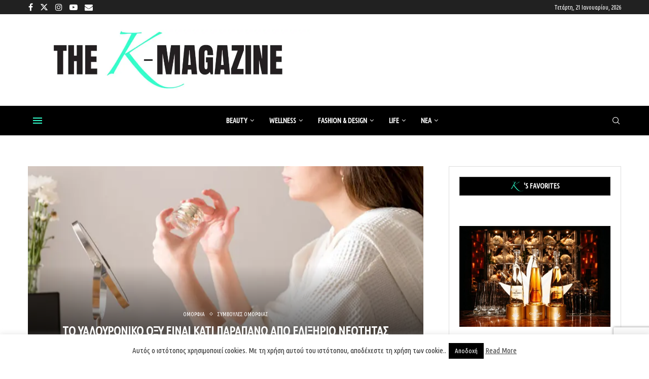

--- FILE ---
content_type: text/html; charset=UTF-8
request_url: https://www.k-mag.gr/to-ialouroniko-oxi-einai-kati-parapano-apo-elixirio-neotitas/
body_size: 42736
content:
<!DOCTYPE html> <html lang="el"> <head> <meta charset="UTF-8"> <meta http-equiv="X-UA-Compatible" content="IE=edge"> <meta name="viewport" content="width=device-width, initial-scale=1"> <link rel="profile" href="https://gmpg.org/xfn/11"/> <link rel="alternate" type="application/rss+xml" title="kmag RSS Feed" href="https://www.k-mag.gr/feed/"/> <link rel="alternate" type="application/atom+xml" title="kmag Atom Feed" href="https://www.k-mag.gr/feed/atom/"/> <link rel="pingback" href="https://www.k-mag.gr/xmlrpc.php"/> <!--[if lt IE 9]> <script src="https://www.k-mag.gr/wp-content/themes/soledad/js/html5.js"></script> <![endif]--> <link rel='preconnect' href='https://fonts.googleapis.com'/> <link rel='preconnect' href='https://fonts.gstatic.com'/> <meta http-equiv='x-dns-prefetch-control' content='on'> <link rel='dns-prefetch' href='//fonts.googleapis.com'/> <link rel='dns-prefetch' href='//fonts.gstatic.com'/> <link rel='dns-prefetch' href='//s.gravatar.com'/> <link rel='dns-prefetch' href='//www.google-analytics.com'/> <meta name='robots' content='index, follow, max-image-preview:large, max-snippet:-1, max-video-preview:-1'/> <title>ΤΟ ΥΑΛΟΥΡΟΝΙΚΟ ΟΞΥ ΕΙΝΑΙ ΚΑΤΙ ΠΑΡΑΠΑΝΩ ΑΠΟ ΕΛΙΞΗΡΙΟ ΝΕΟΤΗΤΑΣ - kmag</title> <meta name="description" content="Το υαλουρονικό οξύ μπορεί να κρατήσει το δέρμα μας λαμπερό ενώ ταυτόχρονα ωφελεί τις αρθρώσεις μας, χωρίς τις επιβλαβείς παρενέργειες των τοξικών προϊόντων."/> <link rel="canonical" href="https://www.k-mag.gr/to-ialouroniko-oxi-einai-kati-parapano-apo-elixirio-neotitas/"/> <meta property="og:locale" content="el_GR"/> <meta property="og:type" content="article"/> <meta property="og:title" content="ΤΟ ΥΑΛΟΥΡΟΝΙΚΟ ΟΞΥ ΕΙΝΑΙ ΚΑΤΙ ΠΑΡΑΠΑΝΩ ΑΠΟ ΕΛΙΞΗΡΙΟ ΝΕΟΤΗΤΑΣ"/> <meta property="og:description" content="Το υαλουρονικό οξύ μπορεί να κρατήσει το δέρμα μας λαμπερό ενώ ταυτόχρονα ωφελεί τις αρθρώσεις μας, χωρίς τις επιβλαβείς παρενέργειες των τοξικών προϊόντων."/> <meta property="og:url" content="https://www.k-mag.gr/to-ialouroniko-oxi-einai-kati-parapano-apo-elixirio-neotitas/"/> <meta property="og:site_name" content="kmag"/> <meta property="article:publisher" content="https://www.facebook.com/kmaggr/"/> <meta property="article:published_time" content="2024-01-30T11:53:00+00:00"/> <meta property="article:modified_time" content="2025-05-18T20:59:34+00:00"/> <meta property="og:image" content="https://www.k-mag.gr/wp-content/uploads/2024/01/freepik-@freepik-2.jpg"/> <meta property="og:image:width" content="750"/> <meta property="og:image:height" content="511"/> <meta property="og:image:type" content="image/jpeg"/> <meta name="author" content="Εύη Τσανάκα"/> <meta name="twitter:card" content="summary_large_image"/> <meta name="twitter:title" content="ΤΟ ΥΑΛΟΥΡΟΝΙΚΟ ΟΞΥ ΕΙΝΑΙ ΚΑΤΙ ΠΑΡΑΠΑΝΩ ΑΠΟ ΕΛΙΞΗΡΙΟ ΝΕΟΤΗΤΑΣ"/> <meta name="twitter:description" content="Το υαλουρονικό οξύ μπορεί να κρατήσει το δέρμα μας λαμπερό ενώ ταυτόχρονα ωφελεί τις αρθρώσεις μας, χωρίς τις επιβλαβείς παρενέργειες των τοξικών προϊόντων."/> <meta name="twitter:image" content="https://www.k-mag.gr/wp-content/uploads/2024/01/freepik-@freepik-2.jpg"/> <meta name="twitter:creator" content="@kmaggr"/> <meta name="twitter:site" content="@kmaggr"/> <meta name="twitter:label1" content="Συντάχθηκε από"/> <meta name="twitter:data1" content="Εύη Τσανάκα"/> <meta name="twitter:label2" content="Εκτιμώμενος χρόνος ανάγνωσης"/> <meta name="twitter:data2" content="3 λεπτά"/> <script type="application/ld+json" class="yoast-schema-graph">{"@context":"https://schema.org","@graph":[{"@type":"Article","@id":"https://www.k-mag.gr/to-ialouroniko-oxi-einai-kati-parapano-apo-elixirio-neotitas/#article","isPartOf":{"@id":"https://www.k-mag.gr/to-ialouroniko-oxi-einai-kati-parapano-apo-elixirio-neotitas/"},"author":{"name":"Εύη Τσανάκα","@id":"https://www.k-mag.gr/#/schema/person/1bd4eaf045ea58bb51aba35d0326cda0"},"headline":"ΤΟ ΥΑΛΟΥΡΟΝΙΚΟ ΟΞΥ ΕΙΝΑΙ ΚΑΤΙ ΠΑΡΑΠΑΝΩ ΑΠΟ ΕΛΙΞΗΡΙΟ ΝΕΟΤΗΤΑΣ","datePublished":"2024-01-30T11:53:00+00:00","dateModified":"2025-05-18T20:59:34+00:00","mainEntityOfPage":{"@id":"https://www.k-mag.gr/to-ialouroniko-oxi-einai-kati-parapano-apo-elixirio-neotitas/"},"wordCount":10,"publisher":{"@id":"https://www.k-mag.gr/#organization"},"image":{"@id":"https://www.k-mag.gr/to-ialouroniko-oxi-einai-kati-parapano-apo-elixirio-neotitas/#primaryimage"},"thumbnailUrl":"https://www.k-mag.gr/wp-content/uploads/2024/01/freepik-@freepik-2.jpg","keywords":["skincare","ελιξήριο","ενυδάτωση","επιδερμίδα","Εύη Τσανάκα","νεότητα","ξηροφθαλμία","ομορφιά","πρόσωπο","ρυτίδες","συμβουλές","υαλουρονικο οξύ","φροντιδα"],"articleSection":["ΟΜΟΡΦΙΑ","ΣΥΜΒΟΥΛΕΣ ΟΜΟΡΦΙΑΣ"],"inLanguage":"el"},{"@type":"WebPage","@id":"https://www.k-mag.gr/to-ialouroniko-oxi-einai-kati-parapano-apo-elixirio-neotitas/","url":"https://www.k-mag.gr/to-ialouroniko-oxi-einai-kati-parapano-apo-elixirio-neotitas/","name":"ΤΟ ΥΑΛΟΥΡΟΝΙΚΟ ΟΞΥ ΕΙΝΑΙ ΚΑΤΙ ΠΑΡΑΠΑΝΩ ΑΠΟ ΕΛΙΞΗΡΙΟ ΝΕΟΤΗΤΑΣ - kmag","isPartOf":{"@id":"https://www.k-mag.gr/#website"},"primaryImageOfPage":{"@id":"https://www.k-mag.gr/to-ialouroniko-oxi-einai-kati-parapano-apo-elixirio-neotitas/#primaryimage"},"image":{"@id":"https://www.k-mag.gr/to-ialouroniko-oxi-einai-kati-parapano-apo-elixirio-neotitas/#primaryimage"},"thumbnailUrl":"https://www.k-mag.gr/wp-content/uploads/2024/01/freepik-@freepik-2.jpg","datePublished":"2024-01-30T11:53:00+00:00","dateModified":"2025-05-18T20:59:34+00:00","description":"Το υαλουρονικό οξύ μπορεί να κρατήσει το δέρμα μας λαμπερό ενώ ταυτόχρονα ωφελεί τις αρθρώσεις μας, χωρίς τις επιβλαβείς παρενέργειες των τοξικών προϊόντων.","breadcrumb":{"@id":"https://www.k-mag.gr/to-ialouroniko-oxi-einai-kati-parapano-apo-elixirio-neotitas/#breadcrumb"},"inLanguage":"el","potentialAction":[{"@type":"ReadAction","target":["https://www.k-mag.gr/to-ialouroniko-oxi-einai-kati-parapano-apo-elixirio-neotitas/"]}]},{"@type":"ImageObject","inLanguage":"el","@id":"https://www.k-mag.gr/to-ialouroniko-oxi-einai-kati-parapano-apo-elixirio-neotitas/#primaryimage","url":"https://www.k-mag.gr/wp-content/uploads/2024/01/freepik-@freepik-2.jpg","contentUrl":"https://www.k-mag.gr/wp-content/uploads/2024/01/freepik-@freepik-2.jpg","width":750,"height":511},{"@type":"BreadcrumbList","@id":"https://www.k-mag.gr/to-ialouroniko-oxi-einai-kati-parapano-apo-elixirio-neotitas/#breadcrumb","itemListElement":[{"@type":"ListItem","position":1,"name":"Home","item":"https://www.k-mag.gr/"},{"@type":"ListItem","position":2,"name":"ΤΟ ΥΑΛΟΥΡΟΝΙΚΟ ΟΞΥ ΕΙΝΑΙ ΚΑΤΙ ΠΑΡΑΠΑΝΩ ΑΠΟ ΕΛΙΞΗΡΙΟ ΝΕΟΤΗΤΑΣ"}]},{"@type":"WebSite","@id":"https://www.k-mag.gr/#website","url":"https://www.k-mag.gr/","name":"kmag","description":"kmag site","publisher":{"@id":"https://www.k-mag.gr/#organization"},"potentialAction":[{"@type":"SearchAction","target":{"@type":"EntryPoint","urlTemplate":"https://www.k-mag.gr/?s={search_term_string}"},"query-input":{"@type":"PropertyValueSpecification","valueRequired":true,"valueName":"search_term_string"}}],"inLanguage":"el"},{"@type":"Organization","@id":"https://www.k-mag.gr/#organization","name":"k-magazine","url":"https://www.k-mag.gr/","logo":{"@type":"ImageObject","inLanguage":"el","@id":"https://www.k-mag.gr/#/schema/logo/image/","url":"https://www.k-mag.gr/wp-content/uploads/2025/05/k-mag-NEO-gia-insta-_profile-1.jpg","contentUrl":"https://www.k-mag.gr/wp-content/uploads/2025/05/k-mag-NEO-gia-insta-_profile-1.jpg","width":246,"height":181,"caption":"k-magazine"},"image":{"@id":"https://www.k-mag.gr/#/schema/logo/image/"},"sameAs":["https://www.facebook.com/kmaggr/","https://x.com/kmaggr","https://www.instagram.com/thekmagazine/","https://www.youtube.com/channel/UCM8aQXwK47y8dv8MDIQbA1g"]},{"@type":"Person","@id":"https://www.k-mag.gr/#/schema/person/1bd4eaf045ea58bb51aba35d0326cda0","name":"Εύη Τσανάκα","image":{"@type":"ImageObject","inLanguage":"el","@id":"https://www.k-mag.gr/#/schema/person/image/","url":"https://secure.gravatar.com/avatar/5ecdeb367590d552de9a2288b33573995131a7800da5c562962d1a729a19d47f?s=96&d=mm&r=g","contentUrl":"https://secure.gravatar.com/avatar/5ecdeb367590d552de9a2288b33573995131a7800da5c562962d1a729a19d47f?s=96&d=mm&r=g","caption":"Εύη Τσανάκα"},"description":"Γράφω από όταν ήμουν 10. \"Verba volant, scripta manent\" λοιπόν. Και ό,τι δεν καταγράφεται στο χαρτί για μένα είναι σαν να μην υπάρχει. Απόφοιτη Γραμματειακών Σπουδών για να μάθω την οργάνωση και απόφοιτη Αισθητικής για να μάθω τα πάντα γύρω από την ομορφιά. Σπουδάζω μακιγιάζ, ασχολούμαι με τη φωτογραφία και οτιδήποτε θα μου τραβήξει το ενδιαφέρον γίνεται άμεσα η επόμενή μου ενασχόληση. Δηλώνω beauty και life blogger, μιας και ο στόχος μου είναι να \"γεύομαι\" και να προτείνω οτιδήποτε μπορεί να βελτιώσει τη ποιότητα της ζωής μας. Είμαι ιδιοκτήτρια του blog Evi's Beauty Lab και ήρθα για να σου αλλάξω το τρόπο που βλέπεις τη ζωή. Γιατί για μένα η ομορφιά βρίσκεται στα πάντα γύρω μας.","sameAs":["http://www.k-mag.gr"],"url":"https://www.k-mag.gr/author/evi-tsanaka/"}]}</script> <link rel='dns-prefetch' href='//www.googletagmanager.com'/> <link rel='dns-prefetch' href='//fonts.googleapis.com'/> <link rel="alternate" type="application/rss+xml" title="Ροή RSS &raquo; kmag" href="https://www.k-mag.gr/feed/"/> <link rel="alternate" type="application/rss+xml" title="Ροή Σχολίων &raquo; kmag" href="https://www.k-mag.gr/comments/feed/"/> <link rel="alternate" title="oEmbed (JSON)" type="application/json+oembed" href="https://www.k-mag.gr/wp-json/oembed/1.0/embed?url=https%3A%2F%2Fwww.k-mag.gr%2Fto-ialouroniko-oxi-einai-kati-parapano-apo-elixirio-neotitas%2F"/> <link rel="alternate" title="oEmbed (XML)" type="text/xml+oembed" href="https://www.k-mag.gr/wp-json/oembed/1.0/embed?url=https%3A%2F%2Fwww.k-mag.gr%2Fto-ialouroniko-oxi-einai-kati-parapano-apo-elixirio-neotitas%2F&#038;format=xml"/> <script id="advads-ready">
			window.advanced_ads_ready=function(e,a){a=a||"complete";var d=function(e){return"interactive"===a?"loading"!==e:"complete"===e};d(document.readyState)?e():document.addEventListener("readystatechange",(function(a){d(a.target.readyState)&&e()}),{once:"interactive"===a})},window.advanced_ads_ready_queue=window.advanced_ads_ready_queue||[];		</script> <style id='wp-img-auto-sizes-contain-inline-css' type='text/css'> img:is([sizes=auto i],[sizes^="auto," i]){contain-intrinsic-size:3000px 1500px} /*# sourceURL=wp-img-auto-sizes-contain-inline-css */ </style> <link rel='stylesheet' id='sbi_styles-css' href='https://www.k-mag.gr/wp-content/plugins/instagram-feed/css/sbi-styles.min.css' type='text/css' media='all'/> <style id='wp-block-library-inline-css' type='text/css'> :root{--wp-block-synced-color:#7a00df;--wp-block-synced-color--rgb:122,0,223;--wp-bound-block-color:var(--wp-block-synced-color);--wp-editor-canvas-background:#ddd;--wp-admin-theme-color:#007cba;--wp-admin-theme-color--rgb:0,124,186;--wp-admin-theme-color-darker-10:#006ba1;--wp-admin-theme-color-darker-10--rgb:0,107,160.5;--wp-admin-theme-color-darker-20:#005a87;--wp-admin-theme-color-darker-20--rgb:0,90,135;--wp-admin-border-width-focus:2px}@media (min-resolution:192dpi){:root{--wp-admin-border-width-focus:1.5px}}.wp-element-button{cursor:pointer}:root .has-very-light-gray-background-color{background-color:#eee}:root .has-very-dark-gray-background-color{background-color:#313131}:root .has-very-light-gray-color{color:#eee}:root .has-very-dark-gray-color{color:#313131}:root .has-vivid-green-cyan-to-vivid-cyan-blue-gradient-background{background:linear-gradient(135deg,#00d084,#0693e3)}:root .has-purple-crush-gradient-background{background:linear-gradient(135deg,#34e2e4,#4721fb 50%,#ab1dfe)}:root .has-hazy-dawn-gradient-background{background:linear-gradient(135deg,#faaca8,#dad0ec)}:root .has-subdued-olive-gradient-background{background:linear-gradient(135deg,#fafae1,#67a671)}:root .has-atomic-cream-gradient-background{background:linear-gradient(135deg,#fdd79a,#004a59)}:root .has-nightshade-gradient-background{background:linear-gradient(135deg,#330968,#31cdcf)}:root .has-midnight-gradient-background{background:linear-gradient(135deg,#020381,#2874fc)}:root{--wp--preset--font-size--normal:16px;--wp--preset--font-size--huge:42px}.has-regular-font-size{font-size:1em}.has-larger-font-size{font-size:2.625em}.has-normal-font-size{font-size:var(--wp--preset--font-size--normal)}.has-huge-font-size{font-size:var(--wp--preset--font-size--huge)}.has-text-align-center{text-align:center}.has-text-align-left{text-align:left}.has-text-align-right{text-align:right}.has-fit-text{white-space:nowrap!important}#end-resizable-editor-section{display:none}.aligncenter{clear:both}.items-justified-left{justify-content:flex-start}.items-justified-center{justify-content:center}.items-justified-right{justify-content:flex-end}.items-justified-space-between{justify-content:space-between}.screen-reader-text{border:0;clip-path:inset(50%);height:1px;margin:-1px;overflow:hidden;padding:0;position:absolute;width:1px;word-wrap:normal!important}.screen-reader-text:focus{background-color:#ddd;clip-path:none;color:#444;display:block;font-size:1em;height:auto;left:5px;line-height:normal;padding:15px 23px 14px;text-decoration:none;top:5px;width:auto;z-index:100000}html :where(.has-border-color){border-style:solid}html :where([style*=border-top-color]){border-top-style:solid}html :where([style*=border-right-color]){border-right-style:solid}html :where([style*=border-bottom-color]){border-bottom-style:solid}html :where([style*=border-left-color]){border-left-style:solid}html :where([style*=border-width]){border-style:solid}html :where([style*=border-top-width]){border-top-style:solid}html :where([style*=border-right-width]){border-right-style:solid}html :where([style*=border-bottom-width]){border-bottom-style:solid}html :where([style*=border-left-width]){border-left-style:solid}html :where(img[class*=wp-image-]){height:auto;max-width:100%}:where(figure){margin:0 0 1em}html :where(.is-position-sticky){--wp-admin--admin-bar--position-offset:var(--wp-admin--admin-bar--height,0px)}@media screen and (max-width:600px){html :where(.is-position-sticky){--wp-admin--admin-bar--position-offset:0px}} /*# sourceURL=wp-block-library-inline-css */ </style><style id='wp-block-heading-inline-css' type='text/css'> h1:where(.wp-block-heading).has-background,h2:where(.wp-block-heading).has-background,h3:where(.wp-block-heading).has-background,h4:where(.wp-block-heading).has-background,h5:where(.wp-block-heading).has-background,h6:where(.wp-block-heading).has-background{padding:1.25em 2.375em}h1.has-text-align-left[style*=writing-mode]:where([style*=vertical-lr]),h1.has-text-align-right[style*=writing-mode]:where([style*=vertical-rl]),h2.has-text-align-left[style*=writing-mode]:where([style*=vertical-lr]),h2.has-text-align-right[style*=writing-mode]:where([style*=vertical-rl]),h3.has-text-align-left[style*=writing-mode]:where([style*=vertical-lr]),h3.has-text-align-right[style*=writing-mode]:where([style*=vertical-rl]),h4.has-text-align-left[style*=writing-mode]:where([style*=vertical-lr]),h4.has-text-align-right[style*=writing-mode]:where([style*=vertical-rl]),h5.has-text-align-left[style*=writing-mode]:where([style*=vertical-lr]),h5.has-text-align-right[style*=writing-mode]:where([style*=vertical-rl]),h6.has-text-align-left[style*=writing-mode]:where([style*=vertical-lr]),h6.has-text-align-right[style*=writing-mode]:where([style*=vertical-rl]){rotate:180deg} /*# sourceURL=https://www.k-mag.gr/wp-includes/blocks/heading/style.min.css */ </style> <style id='wp-block-image-inline-css' type='text/css'> .wp-block-image>a,.wp-block-image>figure>a{display:inline-block}.wp-block-image img{box-sizing:border-box;height:auto;max-width:100%;vertical-align:bottom}@media not (prefers-reduced-motion){.wp-block-image img.hide{visibility:hidden}.wp-block-image img.show{animation:show-content-image .4s}}.wp-block-image[style*=border-radius] img,.wp-block-image[style*=border-radius]>a{border-radius:inherit}.wp-block-image.has-custom-border img{box-sizing:border-box}.wp-block-image.aligncenter{text-align:center}.wp-block-image.alignfull>a,.wp-block-image.alignwide>a{width:100%}.wp-block-image.alignfull img,.wp-block-image.alignwide img{height:auto;width:100%}.wp-block-image .aligncenter,.wp-block-image .alignleft,.wp-block-image .alignright,.wp-block-image.aligncenter,.wp-block-image.alignleft,.wp-block-image.alignright{display:table}.wp-block-image .aligncenter>figcaption,.wp-block-image .alignleft>figcaption,.wp-block-image .alignright>figcaption,.wp-block-image.aligncenter>figcaption,.wp-block-image.alignleft>figcaption,.wp-block-image.alignright>figcaption{caption-side:bottom;display:table-caption}.wp-block-image .alignleft{float:left;margin:.5em 1em .5em 0}.wp-block-image .alignright{float:right;margin:.5em 0 .5em 1em}.wp-block-image .aligncenter{margin-left:auto;margin-right:auto}.wp-block-image :where(figcaption){margin-bottom:1em;margin-top:.5em}.wp-block-image.is-style-circle-mask img{border-radius:9999px}@supports ((-webkit-mask-image:none) or (mask-image:none)) or (-webkit-mask-image:none){.wp-block-image.is-style-circle-mask img{border-radius:0;-webkit-mask-image:url('data:image/svg+xml;utf8,<svg viewBox="0 0 100 100" xmlns="http://www.w3.org/2000/svg"><circle cx="50" cy="50" r="50"/></svg>');mask-image:url('data:image/svg+xml;utf8,<svg viewBox="0 0 100 100" xmlns="http://www.w3.org/2000/svg"><circle cx="50" cy="50" r="50"/></svg>');mask-mode:alpha;-webkit-mask-position:center;mask-position:center;-webkit-mask-repeat:no-repeat;mask-repeat:no-repeat;-webkit-mask-size:contain;mask-size:contain}}:root :where(.wp-block-image.is-style-rounded img,.wp-block-image .is-style-rounded img){border-radius:9999px}.wp-block-image figure{margin:0}.wp-lightbox-container{display:flex;flex-direction:column;position:relative}.wp-lightbox-container img{cursor:zoom-in}.wp-lightbox-container img:hover+button{opacity:1}.wp-lightbox-container button{align-items:center;backdrop-filter:blur(16px) saturate(180%);background-color:#5a5a5a40;border:none;border-radius:4px;cursor:zoom-in;display:flex;height:20px;justify-content:center;opacity:0;padding:0;position:absolute;right:16px;text-align:center;top:16px;width:20px;z-index:100}@media not (prefers-reduced-motion){.wp-lightbox-container button{transition:opacity .2s ease}}.wp-lightbox-container button:focus-visible{outline:3px auto #5a5a5a40;outline:3px auto -webkit-focus-ring-color;outline-offset:3px}.wp-lightbox-container button:hover{cursor:pointer;opacity:1}.wp-lightbox-container button:focus{opacity:1}.wp-lightbox-container button:focus,.wp-lightbox-container button:hover,.wp-lightbox-container button:not(:hover):not(:active):not(.has-background){background-color:#5a5a5a40;border:none}.wp-lightbox-overlay{box-sizing:border-box;cursor:zoom-out;height:100vh;left:0;overflow:hidden;position:fixed;top:0;visibility:hidden;width:100%;z-index:100000}.wp-lightbox-overlay .close-button{align-items:center;cursor:pointer;display:flex;justify-content:center;min-height:40px;min-width:40px;padding:0;position:absolute;right:calc(env(safe-area-inset-right) + 16px);top:calc(env(safe-area-inset-top) + 16px);z-index:5000000}.wp-lightbox-overlay .close-button:focus,.wp-lightbox-overlay .close-button:hover,.wp-lightbox-overlay .close-button:not(:hover):not(:active):not(.has-background){background:none;border:none}.wp-lightbox-overlay .lightbox-image-container{height:var(--wp--lightbox-container-height);left:50%;overflow:hidden;position:absolute;top:50%;transform:translate(-50%,-50%);transform-origin:top left;width:var(--wp--lightbox-container-width);z-index:9999999999}.wp-lightbox-overlay .wp-block-image{align-items:center;box-sizing:border-box;display:flex;height:100%;justify-content:center;margin:0;position:relative;transform-origin:0 0;width:100%;z-index:3000000}.wp-lightbox-overlay .wp-block-image img{height:var(--wp--lightbox-image-height);min-height:var(--wp--lightbox-image-height);min-width:var(--wp--lightbox-image-width);width:var(--wp--lightbox-image-width)}.wp-lightbox-overlay .wp-block-image figcaption{display:none}.wp-lightbox-overlay button{background:none;border:none}.wp-lightbox-overlay .scrim{background-color:#fff;height:100%;opacity:.9;position:absolute;width:100%;z-index:2000000}.wp-lightbox-overlay.active{visibility:visible}@media not (prefers-reduced-motion){.wp-lightbox-overlay.active{animation:turn-on-visibility .25s both}.wp-lightbox-overlay.active img{animation:turn-on-visibility .35s both}.wp-lightbox-overlay.show-closing-animation:not(.active){animation:turn-off-visibility .35s both}.wp-lightbox-overlay.show-closing-animation:not(.active) img{animation:turn-off-visibility .25s both}.wp-lightbox-overlay.zoom.active{animation:none;opacity:1;visibility:visible}.wp-lightbox-overlay.zoom.active .lightbox-image-container{animation:lightbox-zoom-in .4s}.wp-lightbox-overlay.zoom.active .lightbox-image-container img{animation:none}.wp-lightbox-overlay.zoom.active .scrim{animation:turn-on-visibility .4s forwards}.wp-lightbox-overlay.zoom.show-closing-animation:not(.active){animation:none}.wp-lightbox-overlay.zoom.show-closing-animation:not(.active) .lightbox-image-container{animation:lightbox-zoom-out .4s}.wp-lightbox-overlay.zoom.show-closing-animation:not(.active) .lightbox-image-container img{animation:none}.wp-lightbox-overlay.zoom.show-closing-animation:not(.active) .scrim{animation:turn-off-visibility .4s forwards}}@keyframes show-content-image{0%{visibility:hidden}99%{visibility:hidden}to{visibility:visible}}@keyframes turn-on-visibility{0%{opacity:0}to{opacity:1}}@keyframes turn-off-visibility{0%{opacity:1;visibility:visible}99%{opacity:0;visibility:visible}to{opacity:0;visibility:hidden}}@keyframes lightbox-zoom-in{0%{transform:translate(calc((-100vw + var(--wp--lightbox-scrollbar-width))/2 + var(--wp--lightbox-initial-left-position)),calc(-50vh + var(--wp--lightbox-initial-top-position))) scale(var(--wp--lightbox-scale))}to{transform:translate(-50%,-50%) scale(1)}}@keyframes lightbox-zoom-out{0%{transform:translate(-50%,-50%) scale(1);visibility:visible}99%{visibility:visible}to{transform:translate(calc((-100vw + var(--wp--lightbox-scrollbar-width))/2 + var(--wp--lightbox-initial-left-position)),calc(-50vh + var(--wp--lightbox-initial-top-position))) scale(var(--wp--lightbox-scale));visibility:hidden}} /*# sourceURL=https://www.k-mag.gr/wp-includes/blocks/image/style.min.css */ </style> <style id='wp-block-image-theme-inline-css' type='text/css'> :root :where(.wp-block-image figcaption){color:#555;font-size:13px;text-align:center}.is-dark-theme :root :where(.wp-block-image figcaption){color:#ffffffa6}.wp-block-image{margin:0 0 1em} /*# sourceURL=https://www.k-mag.gr/wp-includes/blocks/image/theme.min.css */ </style> <style id='wp-block-paragraph-inline-css' type='text/css'> .is-small-text{font-size:.875em}.is-regular-text{font-size:1em}.is-large-text{font-size:2.25em}.is-larger-text{font-size:3em}.has-drop-cap:not(:focus):first-letter{float:left;font-size:8.4em;font-style:normal;font-weight:100;line-height:.68;margin:.05em .1em 0 0;text-transform:uppercase}body.rtl .has-drop-cap:not(:focus):first-letter{float:none;margin-left:.1em}p.has-drop-cap.has-background{overflow:hidden}:root :where(p.has-background){padding:1.25em 2.375em}:where(p.has-text-color:not(.has-link-color)) a{color:inherit}p.has-text-align-left[style*="writing-mode:vertical-lr"],p.has-text-align-right[style*="writing-mode:vertical-rl"]{rotate:180deg} /*# sourceURL=https://www.k-mag.gr/wp-includes/blocks/paragraph/style.min.css */ </style> <style id='global-styles-inline-css' type='text/css'> :root{--wp--preset--aspect-ratio--square: 1;--wp--preset--aspect-ratio--4-3: 4/3;--wp--preset--aspect-ratio--3-4: 3/4;--wp--preset--aspect-ratio--3-2: 3/2;--wp--preset--aspect-ratio--2-3: 2/3;--wp--preset--aspect-ratio--16-9: 16/9;--wp--preset--aspect-ratio--9-16: 9/16;--wp--preset--color--black: #000000;--wp--preset--color--cyan-bluish-gray: #abb8c3;--wp--preset--color--white: #ffffff;--wp--preset--color--pale-pink: #f78da7;--wp--preset--color--vivid-red: #cf2e2e;--wp--preset--color--luminous-vivid-orange: #ff6900;--wp--preset--color--luminous-vivid-amber: #fcb900;--wp--preset--color--light-green-cyan: #7bdcb5;--wp--preset--color--vivid-green-cyan: #00d084;--wp--preset--color--pale-cyan-blue: #8ed1fc;--wp--preset--color--vivid-cyan-blue: #0693e3;--wp--preset--color--vivid-purple: #9b51e0;--wp--preset--gradient--vivid-cyan-blue-to-vivid-purple: linear-gradient(135deg,rgb(6,147,227) 0%,rgb(155,81,224) 100%);--wp--preset--gradient--light-green-cyan-to-vivid-green-cyan: linear-gradient(135deg,rgb(122,220,180) 0%,rgb(0,208,130) 100%);--wp--preset--gradient--luminous-vivid-amber-to-luminous-vivid-orange: linear-gradient(135deg,rgb(252,185,0) 0%,rgb(255,105,0) 100%);--wp--preset--gradient--luminous-vivid-orange-to-vivid-red: linear-gradient(135deg,rgb(255,105,0) 0%,rgb(207,46,46) 100%);--wp--preset--gradient--very-light-gray-to-cyan-bluish-gray: linear-gradient(135deg,rgb(238,238,238) 0%,rgb(169,184,195) 100%);--wp--preset--gradient--cool-to-warm-spectrum: linear-gradient(135deg,rgb(74,234,220) 0%,rgb(151,120,209) 20%,rgb(207,42,186) 40%,rgb(238,44,130) 60%,rgb(251,105,98) 80%,rgb(254,248,76) 100%);--wp--preset--gradient--blush-light-purple: linear-gradient(135deg,rgb(255,206,236) 0%,rgb(152,150,240) 100%);--wp--preset--gradient--blush-bordeaux: linear-gradient(135deg,rgb(254,205,165) 0%,rgb(254,45,45) 50%,rgb(107,0,62) 100%);--wp--preset--gradient--luminous-dusk: linear-gradient(135deg,rgb(255,203,112) 0%,rgb(199,81,192) 50%,rgb(65,88,208) 100%);--wp--preset--gradient--pale-ocean: linear-gradient(135deg,rgb(255,245,203) 0%,rgb(182,227,212) 50%,rgb(51,167,181) 100%);--wp--preset--gradient--electric-grass: linear-gradient(135deg,rgb(202,248,128) 0%,rgb(113,206,126) 100%);--wp--preset--gradient--midnight: linear-gradient(135deg,rgb(2,3,129) 0%,rgb(40,116,252) 100%);--wp--preset--font-size--small: 12px;--wp--preset--font-size--medium: 20px;--wp--preset--font-size--large: 32px;--wp--preset--font-size--x-large: 42px;--wp--preset--font-size--normal: 14px;--wp--preset--font-size--huge: 42px;--wp--preset--spacing--20: 0.44rem;--wp--preset--spacing--30: 0.67rem;--wp--preset--spacing--40: 1rem;--wp--preset--spacing--50: 1.5rem;--wp--preset--spacing--60: 2.25rem;--wp--preset--spacing--70: 3.38rem;--wp--preset--spacing--80: 5.06rem;--wp--preset--shadow--natural: 6px 6px 9px rgba(0, 0, 0, 0.2);--wp--preset--shadow--deep: 12px 12px 50px rgba(0, 0, 0, 0.4);--wp--preset--shadow--sharp: 6px 6px 0px rgba(0, 0, 0, 0.2);--wp--preset--shadow--outlined: 6px 6px 0px -3px rgb(255, 255, 255), 6px 6px rgb(0, 0, 0);--wp--preset--shadow--crisp: 6px 6px 0px rgb(0, 0, 0);}:where(.is-layout-flex){gap: 0.5em;}:where(.is-layout-grid){gap: 0.5em;}body .is-layout-flex{display: flex;}.is-layout-flex{flex-wrap: wrap;align-items: center;}.is-layout-flex > :is(*, div){margin: 0;}body .is-layout-grid{display: grid;}.is-layout-grid > :is(*, div){margin: 0;}:where(.wp-block-columns.is-layout-flex){gap: 2em;}:where(.wp-block-columns.is-layout-grid){gap: 2em;}:where(.wp-block-post-template.is-layout-flex){gap: 1.25em;}:where(.wp-block-post-template.is-layout-grid){gap: 1.25em;}.has-black-color{color: var(--wp--preset--color--black) !important;}.has-cyan-bluish-gray-color{color: var(--wp--preset--color--cyan-bluish-gray) !important;}.has-white-color{color: var(--wp--preset--color--white) !important;}.has-pale-pink-color{color: var(--wp--preset--color--pale-pink) !important;}.has-vivid-red-color{color: var(--wp--preset--color--vivid-red) !important;}.has-luminous-vivid-orange-color{color: var(--wp--preset--color--luminous-vivid-orange) !important;}.has-luminous-vivid-amber-color{color: var(--wp--preset--color--luminous-vivid-amber) !important;}.has-light-green-cyan-color{color: var(--wp--preset--color--light-green-cyan) !important;}.has-vivid-green-cyan-color{color: var(--wp--preset--color--vivid-green-cyan) !important;}.has-pale-cyan-blue-color{color: var(--wp--preset--color--pale-cyan-blue) !important;}.has-vivid-cyan-blue-color{color: var(--wp--preset--color--vivid-cyan-blue) !important;}.has-vivid-purple-color{color: var(--wp--preset--color--vivid-purple) !important;}.has-black-background-color{background-color: var(--wp--preset--color--black) !important;}.has-cyan-bluish-gray-background-color{background-color: var(--wp--preset--color--cyan-bluish-gray) !important;}.has-white-background-color{background-color: var(--wp--preset--color--white) !important;}.has-pale-pink-background-color{background-color: var(--wp--preset--color--pale-pink) !important;}.has-vivid-red-background-color{background-color: var(--wp--preset--color--vivid-red) !important;}.has-luminous-vivid-orange-background-color{background-color: var(--wp--preset--color--luminous-vivid-orange) !important;}.has-luminous-vivid-amber-background-color{background-color: var(--wp--preset--color--luminous-vivid-amber) !important;}.has-light-green-cyan-background-color{background-color: var(--wp--preset--color--light-green-cyan) !important;}.has-vivid-green-cyan-background-color{background-color: var(--wp--preset--color--vivid-green-cyan) !important;}.has-pale-cyan-blue-background-color{background-color: var(--wp--preset--color--pale-cyan-blue) !important;}.has-vivid-cyan-blue-background-color{background-color: var(--wp--preset--color--vivid-cyan-blue) !important;}.has-vivid-purple-background-color{background-color: var(--wp--preset--color--vivid-purple) !important;}.has-black-border-color{border-color: var(--wp--preset--color--black) !important;}.has-cyan-bluish-gray-border-color{border-color: var(--wp--preset--color--cyan-bluish-gray) !important;}.has-white-border-color{border-color: var(--wp--preset--color--white) !important;}.has-pale-pink-border-color{border-color: var(--wp--preset--color--pale-pink) !important;}.has-vivid-red-border-color{border-color: var(--wp--preset--color--vivid-red) !important;}.has-luminous-vivid-orange-border-color{border-color: var(--wp--preset--color--luminous-vivid-orange) !important;}.has-luminous-vivid-amber-border-color{border-color: var(--wp--preset--color--luminous-vivid-amber) !important;}.has-light-green-cyan-border-color{border-color: var(--wp--preset--color--light-green-cyan) !important;}.has-vivid-green-cyan-border-color{border-color: var(--wp--preset--color--vivid-green-cyan) !important;}.has-pale-cyan-blue-border-color{border-color: var(--wp--preset--color--pale-cyan-blue) !important;}.has-vivid-cyan-blue-border-color{border-color: var(--wp--preset--color--vivid-cyan-blue) !important;}.has-vivid-purple-border-color{border-color: var(--wp--preset--color--vivid-purple) !important;}.has-vivid-cyan-blue-to-vivid-purple-gradient-background{background: var(--wp--preset--gradient--vivid-cyan-blue-to-vivid-purple) !important;}.has-light-green-cyan-to-vivid-green-cyan-gradient-background{background: var(--wp--preset--gradient--light-green-cyan-to-vivid-green-cyan) !important;}.has-luminous-vivid-amber-to-luminous-vivid-orange-gradient-background{background: var(--wp--preset--gradient--luminous-vivid-amber-to-luminous-vivid-orange) !important;}.has-luminous-vivid-orange-to-vivid-red-gradient-background{background: var(--wp--preset--gradient--luminous-vivid-orange-to-vivid-red) !important;}.has-very-light-gray-to-cyan-bluish-gray-gradient-background{background: var(--wp--preset--gradient--very-light-gray-to-cyan-bluish-gray) !important;}.has-cool-to-warm-spectrum-gradient-background{background: var(--wp--preset--gradient--cool-to-warm-spectrum) !important;}.has-blush-light-purple-gradient-background{background: var(--wp--preset--gradient--blush-light-purple) !important;}.has-blush-bordeaux-gradient-background{background: var(--wp--preset--gradient--blush-bordeaux) !important;}.has-luminous-dusk-gradient-background{background: var(--wp--preset--gradient--luminous-dusk) !important;}.has-pale-ocean-gradient-background{background: var(--wp--preset--gradient--pale-ocean) !important;}.has-electric-grass-gradient-background{background: var(--wp--preset--gradient--electric-grass) !important;}.has-midnight-gradient-background{background: var(--wp--preset--gradient--midnight) !important;}.has-small-font-size{font-size: var(--wp--preset--font-size--small) !important;}.has-medium-font-size{font-size: var(--wp--preset--font-size--medium) !important;}.has-large-font-size{font-size: var(--wp--preset--font-size--large) !important;}.has-x-large-font-size{font-size: var(--wp--preset--font-size--x-large) !important;} /*# sourceURL=global-styles-inline-css */ </style> <style id='classic-theme-styles-inline-css' type='text/css'> /*! This file is auto-generated */ .wp-block-button__link{color:#fff;background-color:#32373c;border-radius:9999px;box-shadow:none;text-decoration:none;padding:calc(.667em + 2px) calc(1.333em + 2px);font-size:1.125em}.wp-block-file__button{background:#32373c;color:#fff;text-decoration:none} /*# sourceURL=/wp-includes/css/classic-themes.min.css */ </style> <link rel='stylesheet' id='wp-components-css' href='https://www.k-mag.gr/wp-includes/css/dist/components/style.min.css' type='text/css' media='all'/> <link rel='stylesheet' id='wp-preferences-css' href='https://www.k-mag.gr/wp-includes/css/dist/preferences/style.min.css' type='text/css' media='all'/> <link rel='stylesheet' id='wp-block-editor-css' href='https://www.k-mag.gr/wp-includes/css/dist/block-editor/style.min.css' type='text/css' media='all'/> <link rel='stylesheet' id='popup-maker-block-library-style-css' href='https://www.k-mag.gr/wp-content/plugins/popup-maker/dist/packages/block-library-style.css' type='text/css' media='all'/> <link rel='stylesheet' id='contact-form-7-css' href='https://www.k-mag.gr/wp-content/plugins/contact-form-7/includes/css/styles.css' type='text/css' media='all'/> <link rel='stylesheet' id='cookie-law-info-css' href='https://www.k-mag.gr/wp-content/plugins/cookie-law-info/legacy/public/css/cookie-law-info-public.css' type='text/css' media='all'/> <link rel='stylesheet' id='cookie-law-info-gdpr-css' href='https://www.k-mag.gr/wp-content/plugins/cookie-law-info/legacy/public/css/cookie-law-info-gdpr.css' type='text/css' media='all'/> <link rel='stylesheet' id='easy-sidebar-menu-widget-css-css' href='https://www.k-mag.gr/wp-content/plugins/easy-sidebar-menu-widget/assets/css/easy-sidebar-menu-widget.css' type='text/css' media='all'/> <link rel='stylesheet' id='page-list-style-css' href='https://www.k-mag.gr/wp-content/plugins/page-list/css/page-list.css' type='text/css' media='all'/> <link rel='stylesheet' id='penci-review-css' href='https://www.k-mag.gr/wp-content/plugins/penci-review/css/style.css' type='text/css' media='all'/> <link rel='stylesheet' id='penci-oswald-css' href='//fonts.googleapis.com/css?family=Oswald%3A400&#038;display=swap' type='text/css' media='all'/> <link rel='stylesheet' id='ppress-frontend-css' href='https://www.k-mag.gr/wp-content/plugins/wp-user-avatar/assets/css/frontend.min.css' type='text/css' media='all'/> <link rel='stylesheet' id='ppress-flatpickr-css' href='https://www.k-mag.gr/wp-content/plugins/wp-user-avatar/assets/flatpickr/flatpickr.min.css' type='text/css' media='all'/> <link rel='stylesheet' id='ppress-select2-css' href='https://www.k-mag.gr/wp-content/plugins/wp-user-avatar/assets/select2/select2.min.css' type='text/css' media='all'/> <link rel='stylesheet' id='bigger-picture-css' href='https://www.k-mag.gr/wp-content/plugins/youtube-channel/assets/lib/bigger-picture/css/bigger-picture.min.css' type='text/css' media='all'/> <link rel='stylesheet' id='youtube-channel-css' href='https://www.k-mag.gr/wp-content/plugins/youtube-channel/assets/css/youtube-channel.min.css' type='text/css' media='all'/> <link rel='stylesheet' id='child-pages-shortcode-css-css' href='https://www.k-mag.gr/wp-content/plugins/child-pages-shortcode/css/child-pages-shortcode.min.css' type='text/css' media='all'/> <link rel='stylesheet' id='penci-fonts-css' href='https://fonts.googleapis.com/css?family=Ubuntu+Condensed%3A300%2C300italic%2C400%2C400italic%2C500%2C500italic%2C600%2C600italic%2C700%2C700italic%2C800%2C800italic%26subset%3Dlatin%2Ccyrillic%2Ccyrillic-ext%2Cgreek%2Cgreek-ext%2Clatin-ext&#038;display=swap' type='text/css' media='only screen and (min-width: 768px)'/> <link rel='stylesheet' id='penci-mobile-fonts-css' href='https://fonts.googleapis.com/css?family=Ubuntu+Condensed%3A300%2C300italic%2C400%2C400italic%2C500%2C500italic%2C600%2C600italic%2C700%2C700italic%2C800%2C800italic%26subset%3Dlatin%2Ccyrillic%2Ccyrillic-ext%2Cgreek%2Cgreek-ext%2Clatin-ext&#038;display=swap' type='text/css' media='only screen and (max-width: 768px)'/> <link rel='stylesheet' id='penci-main-style-css' href='https://www.k-mag.gr/wp-content/themes/soledad/main.css' type='text/css' media='all'/> <link rel='stylesheet' id='penci-swiper-bundle-css' href='https://www.k-mag.gr/wp-content/themes/soledad/css/swiper-bundle.min.css' type='text/css' media='all'/> <link rel='stylesheet' id='penci-font-awesomeold-css' href='https://www.k-mag.gr/wp-content/themes/soledad/css/font-awesome.4.7.0.swap.min.css' type='text/css' media='all'/> <link rel='stylesheet' id='penci_icon-css' href='https://www.k-mag.gr/wp-content/themes/soledad/css/penci-icon.css' type='text/css' media='all'/> <link rel='stylesheet' id='penci_style-css' href='https://www.k-mag.gr/wp-content/themes/soledad-child/style.css' type='text/css' media='all'/> <link rel='stylesheet' id='penci_social_counter-css' href='https://www.k-mag.gr/wp-content/themes/soledad/css/social-counter.css' type='text/css' media='all'/> <link rel='stylesheet' id='penci-recipe-css-css' href='https://www.k-mag.gr/wp-content/plugins/penci-recipe/css/recipe.css' type='text/css' media='all'/> <link rel='stylesheet' id='penci-soledad-parent-style-css' href='https://www.k-mag.gr/wp-content/themes/soledad/style.css' type='text/css' media='all'/> <link rel='stylesheet' id='penci-soledad-customizer-css' href='//www.k-mag.gr/wp-content/uploads/pencidesign/customizer-style.min.css?version=1768403249' type='text/css' media='all'/> <script type="text/javascript" src="https://www.k-mag.gr/wp-includes/js/jquery/jquery.min.js" id="jquery-core-js"></script> <script type="text/javascript" id="sbi_scripts-js-extra">
/* <![CDATA[ */
var sb_instagram_js_options = {"font_method":"svg","resized_url":"https://www.k-mag.gr/wp-content/uploads/sb-instagram-feed-images/","placeholder":"https://www.k-mag.gr/wp-content/plugins/instagram-feed/img/placeholder.png","ajax_url":"https://www.k-mag.gr/wp-admin/admin-ajax.php"};
//# sourceURL=sbi_scripts-js-extra
/* ]]> */
</script> <script type="text/javascript" src="https://www.k-mag.gr/wp-content/plugins/instagram-feed/js/sbi-scripts.min.js" id="sbi_scripts-js"></script> <script type="text/javascript" id="cookie-law-info-js-extra">
/* <![CDATA[ */
var Cli_Data = {"nn_cookie_ids":[],"cookielist":[],"non_necessary_cookies":[],"ccpaEnabled":"","ccpaRegionBased":"","ccpaBarEnabled":"","strictlyEnabled":["necessary","obligatoire"],"ccpaType":"ccpa_gdpr","js_blocking":"1","custom_integration":"","triggerDomRefresh":"","secure_cookies":""};
var cli_cookiebar_settings = {"animate_speed_hide":"500","animate_speed_show":"500","background":"#FFF","border":"#b1a6a6c2","border_on":"","button_1_button_colour":"#000000","button_1_button_hover":"#000000","button_1_link_colour":"#fff","button_1_as_button":"1","button_1_new_win":"","button_2_button_colour":"#333","button_2_button_hover":"#292929","button_2_link_colour":"#444","button_2_as_button":"","button_2_hidebar":"","button_3_button_colour":"#dd3333","button_3_button_hover":"#b12929","button_3_link_colour":"#fff","button_3_as_button":"1","button_3_new_win":"","button_4_button_colour":"#000","button_4_button_hover":"#000000","button_4_link_colour":"#333333","button_4_as_button":"","button_7_button_colour":"#61a229","button_7_button_hover":"#4e8221","button_7_link_colour":"#fff","button_7_as_button":"1","button_7_new_win":"","font_family":"inherit","header_fix":"","notify_animate_hide":"1","notify_animate_show":"1","notify_div_id":"#cookie-law-info-bar","notify_position_horizontal":"right","notify_position_vertical":"bottom","scroll_close":"1","scroll_close_reload":"","accept_close_reload":"","reject_close_reload":"","showagain_tab":"1","showagain_background":"#fff","showagain_border":"#000","showagain_div_id":"#cookie-law-info-again","showagain_x_position":"100px","text":"#333333","show_once_yn":"1","show_once":"10000","logging_on":"","as_popup":"","popup_overlay":"1","bar_heading_text":"","cookie_bar_as":"banner","popup_showagain_position":"bottom-right","widget_position":"left"};
var log_object = {"ajax_url":"https://www.k-mag.gr/wp-admin/admin-ajax.php"};
//# sourceURL=cookie-law-info-js-extra
/* ]]> */
</script> <script type="text/javascript" src="https://www.k-mag.gr/wp-content/plugins/cookie-law-info/legacy/public/js/cookie-law-info-public.js" id="cookie-law-info-js"></script> <script type="text/javascript" src="https://www.k-mag.gr/wp-content/plugins/wp-user-avatar/assets/flatpickr/flatpickr.min.js" id="ppress-flatpickr-js"></script> <script type="text/javascript" src="https://www.k-mag.gr/wp-content/plugins/wp-user-avatar/assets/select2/select2.min.js" id="ppress-select2-js"></script> <script type="text/javascript" src="https://www.k-mag.gr/wp-content/plugins/child-pages-shortcode/js/child-pages-shortcode.min.js" id="child-pages-shortcode-js"></script> <script type="text/javascript" id="advanced-ads-advanced-js-js-extra">
/* <![CDATA[ */
var advads_options = {"blog_id":"1","privacy":{"enabled":false,"state":"not_needed"}};
//# sourceURL=advanced-ads-advanced-js-js-extra
/* ]]> */
</script> <script type="text/javascript" src="https://www.k-mag.gr/wp-content/plugins/advanced-ads/public/assets/js/advanced.min.js" id="advanced-ads-advanced-js-js"></script> <script type="text/javascript" src="https://www.googletagmanager.com/gtag/js?id=GT-WB73ZDC" id="google_gtagjs-js" async></script> <script type="text/javascript" id="google_gtagjs-js-after">
/* <![CDATA[ */
window.dataLayer = window.dataLayer || [];function gtag(){dataLayer.push(arguments);}
gtag("set","linker",{"domains":["www.k-mag.gr"]});
gtag("js", new Date());
gtag("set", "developer_id.dZTNiMT", true);
gtag("config", "GT-WB73ZDC");
//# sourceURL=google_gtagjs-js-after
/* ]]> */
</script> <link rel="https://api.w.org/" href="https://www.k-mag.gr/wp-json/"/><link rel="alternate" title="JSON" type="application/json" href="https://www.k-mag.gr/wp-json/wp/v2/posts/158993"/><meta name="generator" content="WordPress 6.9"/> <meta name="generator" content="Soledad 8.7.0"/> <link rel='shortlink' href='https://www.k-mag.gr/?p=158993'/> <meta name="generator" content="Site Kit by Google 1.170.0"/> <style type="text/css"> </style> <script>var portfolioDataJs = portfolioDataJs || [];</script> <link rel="shortcut icon" href="https://www.k-mag.gr/wp-content/uploads/2025/05/20250516_LOGO_K_1.png" type="image/x-icon"/> <link rel="apple-touch-icon" sizes="180x180" href="https://www.k-mag.gr/wp-content/uploads/2025/05/20250516_LOGO_K_1.png"> <script>
var penciBlocksArray=[];
var portfolioDataJs = portfolioDataJs || [];var PENCILOCALCACHE = {};
		(function () {
				"use strict";
		
				PENCILOCALCACHE = {
					data: {},
					remove: function ( ajaxFilterItem ) {
						delete PENCILOCALCACHE.data[ajaxFilterItem];
					},
					exist: function ( ajaxFilterItem ) {
						return PENCILOCALCACHE.data.hasOwnProperty( ajaxFilterItem ) && PENCILOCALCACHE.data[ajaxFilterItem] !== null;
					},
					get: function ( ajaxFilterItem ) {
						return PENCILOCALCACHE.data[ajaxFilterItem];
					},
					set: function ( ajaxFilterItem, cachedData ) {
						PENCILOCALCACHE.remove( ajaxFilterItem );
						PENCILOCALCACHE.data[ajaxFilterItem] = cachedData;
					}
				};
			}
		)();function penciBlock() {
		    this.atts_json = '';
		    this.content = '';
		}</script> <script type="application/ld+json">{
    "@context": "https:\/\/schema.org\/",
    "@type": "BlogPosting",
    "headline": "\u03a4\u039f \u03a5\u0391\u039b\u039f\u03a5\u03a1\u039f\u039d\u0399\u039a\u039f \u039f\u039e\u03a5 \u0395\u0399\u039d\u0391\u0399 \u039a\u0391\u03a4\u0399 \u03a0\u0391\u03a1\u0391\u03a0\u0391\u039d\u03a9 \u0391\u03a0\u039f \u0395\u039b\u0399\u039e\u0397\u03a1\u0399\u039f \u039d\u0395\u039f\u03a4\u0397\u03a4\u0391\u03a3",
    "description": " \u03a4\u03bf \u03c5\u03b1\u03bb\u03bf\u03c5\u03c1\u03bf\u03bd\u03b9\u03ba\u03cc \u03bf\u03be\u03cd \u03bc\u03c0\u03bf\u03c1\u03b5\u03af \u03bd\u03b1 \u03ba\u03c1\u03b1\u03c4\u03ae\u03c3\u03b5\u03b9 \u03c4\u03bf \u03b4\u03ad\u03c1\u03bc\u03b1 \u03bc\u03b1\u03c2 \u03bb\u03b1\u03bc\u03c0\u03b5\u03c1\u03cc \u03b5\u03bd\u03ce \u03c4\u03b1\u03c5\u03c4\u03cc\u03c7\u03c1\u03bf\u03bd\u03b1  \u03c9\u03c6\u03b5\u03bb\u03b5\u03af \u03c4\u03b9\u03c2 \u03b1\u03c1\u03b8\u03c1\u03ce\u03c3\u03b5\u03b9\u03c2 \u03bc\u03b1\u03c2, \u03c7\u03c9\u03c1\u03af\u03c2 \u03c4\u03b9\u03c2 \u03b5\u03c0\u03b9\u03b2\u03bb\u03b1\u03b2\u03b5\u03af\u03c2 \u03c0\u03b1\u03c1\u03b5\u03bd\u03ad\u03c1\u03b3\u03b5\u03b9\u03b5\u03c2 \u03c4\u03c9\u03bd \u03c4\u03bf\u03be\u03b9\u03ba\u03ce\u03bd \u03c0\u03c1\u03bf\u03ca\u03cc\u03bd\u03c4\u03c9\u03bd.",
    "datePublished": "2024-01-30T13:53:00+02:00",
    "datemodified": "2025-05-18T23:59:34+03:00",
    "mainEntityOfPage": "https:\/\/www.k-mag.gr\/to-ialouroniko-oxi-einai-kati-parapano-apo-elixirio-neotitas\/",
    "image": {
        "@type": "ImageObject",
        "url": "https:\/\/www.k-mag.gr\/wp-content\/uploads\/2024\/01\/freepik-@freepik-2.jpg",
        "width": 750,
        "height": 511
    },
    "publisher": {
        "@type": "Organization",
        "name": "kmag",
        "logo": {
            "@type": "ImageObject",
            "url": "https:\/\/www.k-mag.gr\/wp-content\/uploads\/2025\/05\/LOGO_KMAG.jpg"
        }
    },
    "author": {
        "@type": "Person",
        "@id": "#person-",
        "name": "\u0395\u03cd\u03b7 \u03a4\u03c3\u03b1\u03bd\u03ac\u03ba\u03b1",
        "url": "https:\/\/www.k-mag.gr\/author\/evi-tsanaka\/"
    }
}</script><script type="application/ld+json">{
    "@context": "https:\/\/schema.org\/",
    "@type": "BreadcrumbList",
    "itemListElement": [
        {
            "@type": "ListItem",
            "position": 1,
            "item": {
                "@id": "https:\/\/www.k-mag.gr",
                "name": "Home"
            }
        },
        {
            "@type": "ListItem",
            "position": 2,
            "item": {
                "@id": "https:\/\/www.k-mag.gr\/category\/fitness\/",
                "name": "NUTRI &amp; FITNESS"
            }
        },
        {
            "@type": "ListItem",
            "position": 3,
            "item": {
                "@id": "https:\/\/www.k-mag.gr\/category\/fitness\/beauty\/",
                "name": "\u039f\u039c\u039f\u03a1\u03a6\u0399\u0391"
            }
        },
        {
            "@type": "ListItem",
            "position": 4,
            "item": {
                "@id": "https:\/\/www.k-mag.gr\/to-ialouroniko-oxi-einai-kati-parapano-apo-elixirio-neotitas\/",
                "name": "\u03a4\u039f \u03a5\u0391\u039b\u039f\u03a5\u03a1\u039f\u039d\u0399\u039a\u039f \u039f\u039e\u03a5 \u0395\u0399\u039d\u0391\u0399 \u039a\u0391\u03a4\u0399 \u03a0\u0391\u03a1\u0391\u03a0\u0391\u039d\u03a9 \u0391\u03a0\u039f \u0395\u039b\u0399\u039e\u0397\u03a1\u0399\u039f \u039d\u0395\u039f\u03a4\u0397\u03a4\u0391\u03a3"
            }
        }
    ]
}</script><style>.wp-block-gallery.is-cropped .blocks-gallery-item picture{height:100%;width:100%;}</style> <style type="text/css"> .penci-recipe-tagged .prt-icon span, .penci-recipe-action-buttons .penci-recipe-button:hover{ background-color:#313131; } </style> <style id="penci-header-builder-%ce%b1%cf%85%cf%84%cf%8c%ce%bc%ce%b1%cf%84%ce%bf-%cf%80%cf%81%ce%bf%cf%83%cf%87%ce%ad%ce%b4%ce%b9%ce%bf" type="text/css">.penci_header.penci-header-builder.main-builder-header{}.penci-header-image-logo,.penci-header-text-logo{--pchb-logo-title-fw:bold;--pchb-logo-title-fs:normal;--pchb-logo-slogan-fw:bold;--pchb-logo-slogan-fs:normal;}.pc-logo-desktop.penci-header-image-logo img{max-width:560px;max-height:120px;}@media only screen and (max-width: 767px){.penci_navbar_mobile .penci-header-image-logo img{}}.penci_builder_sticky_header_desktop .penci-header-image-logo img{}.penci_navbar_mobile .penci-header-text-logo{--pchb-m-logo-title-fw:bold;--pchb-m-logo-title-fs:normal;--pchb-m-logo-slogan-fw:bold;--pchb-m-logo-slogan-fs:normal;}.penci_navbar_mobile .penci-header-image-logo img{max-height:40px;}.penci_navbar_mobile .sticky-enable .penci-header-image-logo img{}.pb-logo-sidebar-mobile{--pchb-logo-sm-title-fw:bold;--pchb-logo-sm-title-fs:normal;--pchb-logo-sm-slogan-fw:bold;--pchb-logo-sm-slogan-fs:normal;}.pc-builder-element.pb-logo-sidebar-mobile img{max-width:220px;max-height:60px;}.pc-logo-sticky{--pchb-logo-s-title-fw:bold;--pchb-logo-s-title-fs:normal;--pchb-logo-s-slogan-fw:bold;--pchb-logo-s-slogan-fs:normal;}.pc-builder-element.pc-logo-sticky.pc-logo img{max-height:60px;}.pc-builder-element.pc-main-menu{--pchb-main-menu-fs:14px;--pchb-main-menu-fs_l2:12px;--pchb-main-menu-lh:30px;}.pc-builder-element.pc-second-menu{--pchb-second-menu-fs:11px;--pchb-second-menu-lh:30px;--pchb-second-menu-fs_l2:12px;--pchb-second-menu-mg:15px;}.pc-builder-element.pc-third-menu{--pchb-third-menu-fs:12px;--pchb-third-menu-fs_l2:12px;}.penci-builder.penci-builder-button.button-1{}.penci-builder.penci-builder-button.button-1:hover{}.penci-builder.penci-builder-button.button-2{}.penci-builder.penci-builder-button.button-2:hover{}.penci-builder.penci-builder-button.button-3{}.penci-builder.penci-builder-button.button-3:hover{}.penci-builder.penci-builder-button.button-mobile-1{}.penci-builder.penci-builder-button.button-mobile-1:hover{}.penci-builder.penci-builder-button.button-mobile-2{}.penci-builder.penci-builder-button.button-mobile-2:hover{}.penci-builder-mobile-sidebar-nav.penci-menu-hbg{border-width:0;border-style:solid;}.pc-builder-menu.pc-dropdown-menu{--pchb-dd-lv1:13px;--pchb-dd-lv2:12px;}.penci-header-builder .pc-builder-element.pc-second-menu{margin-left: 20px;}.penci-mobile-midbar{border-bottom-width: 1px;}.pc-builder-element.penci-top-search .search-click{color:#ffffff}.penci-builder-element.penci-data-time-format{color:#ffffff}.pc-header-element.pc-login-register a{color:#ffffff}.pc-builder-element.pc-main-menu .navigation .menu > li > a,.pc-builder-element.pc-main-menu .navigation ul.menu ul.sub-menu a{color:#ffffff}.pc-builder-element.pc-main-menu .navigation .menu > li > a:hover,.pc-builder-element.pc-main-menu .navigation .menu > li:hover > a,.pc-builder-element.pc-main-menu .navigation ul.menu ul.sub-menu a:hover{color:#4aefef}.pc-builder-element.pc-main-menu .navigation .menu li.current-menu-item > a,.pc-builder-element.pc-main-menu .navigation .menu > li.current_page_item > a,.pc-builder-element.pc-main-menu .navigation .menu > li.current-menu-ancestor > a,.pc-builder-element.pc-main-menu .navigation .menu > li.current-menu-item > a{color:#25e8e8}.pc-builder-element.pc-main-menu .navigation ul.menu ul.sub-menu li a{color:#ffffff}.pc-builder-element.pc-builder-menu.pc-main-menu .navigation .menu > li > a{background-color:#000000}.pc-builder-element.pc-main-menu .navigation ul.menu > li.megamenu > ul.sub-menu, .pc-builder-element.pc-main-menu .navigation .menu .sub-menu, .pc-builder-element.pc-main-menu .navigation .menu .children{background-color:#000000}.pc-builder-element.pc-main-menu .navigation.menu-style-3 .menu .sub-menu:after{border-bottom-color:#000000}.pc-builder-element.pc-main-menu .navigation.menu-style-3 .menu .sub-menu .sub-menu:after{border-right-color:#000000}.pc-builder-element.pc-second-menu .navigation .menu > li > a,.pc-builder-element.pc-second-menu .navigation ul.menu ul.sub-menu a{color:#ffffff}.pc-builder-element.pc-second-menu .navigation .menu li.current-menu-item > a,.pc-builder-element.pc-second-menu .navigation .menu > li.current_page_item > a,.pc-builder-element.pc-second-menu .navigation .menu > li.current-menu-ancestor > a,.pc-builder-element.pc-second-menu .navigation .menu > li.current-menu-item > a{color:#d3d3d3}.pc-builder-element.pc-second-menu .navigation ul.menu ul.sub-menu li a{color:#dbdbdb}.pc-builder-element.pc-second-menu .navigation .menu .sub-menu li.current-menu-item > a,.pc-builder-element.pc-second-menu .navigation .menu .sub-menu > li.current_page_item > a,.pc-builder-element.pc-second-menu .navigation .menu .sub-menu > li.current-menu-ancestor > a,.pc-builder-element.pc-second-menu .navigation .menu .sub-menu > li.current-menu-item > a{color:#d3d3d3}.pc-builder-element.pc-builder-menu.pc-second-menu .navigation .menu > li > a{background-color:#000000}.pc-builder-element.pc-builder-menu.pc-second-menu .navigation .menu > li > a:hover,.pc-builder-element.pc-second-menu .navigation.menu-item-padding .menu > li > a:hover, .pc-builder-element.pc-second-menu .navigation.menu-item-padding .menu > li:hover > a, .pc-builder-element.pc-second-menu .navigation.menu-item-padding .menu > li.current-menu-item > a, .pc-builder-element.pc-second-menu .navigation.menu-item-padding .menu > li.current_page_item > a, .pc-builder-element.pc-second-menu .navigation.menu-item-padding .menu > li.current-menu-ancestor > a, .pc-builder-element.pc-second-menu .navigation.menu-item-padding .menu > li.current-menu-item > a{background-color:#dbdbdb}.pc-builder-element.pc-second-menu .navigation ul.menu > li.megamenu > ul.sub-menu, .pc-builder-element.pc-second-menu .navigation .menu .sub-menu, .pc-builder-element.pc-second-menu .navigation .menu .children{background-color:#000000}.pc-builder-element.pc-second-menu .navigation.menu-style-3 .menu .sub-menu:after{border-bottom-color:#000000}.pc-builder-element.pc-second-menu .navigation.menu-style-3 .menu .sub-menu .sub-menu:after{border-right-color:#000000}.penci-builder-element.header-social.desktop-social a i{font-size:16px}body:not(.rtl) .penci-builder-element.desktop-social .inner-header-social a{margin-right:12px}body.rtl .penci-builder-element.desktop-social .inner-header-social a{margin-left:12px}.penci-builder-element.desktop-social .inner-header-social a,.penci-builder-element.desktop-social .inner-header-social a i{color:#ffffff}.pc-builder-element a.penci-menuhbg-toggle{border-style:none}.pc-search-form-sidebar.search-style-icon-button .searchsubmit:before,.pc-search-form-sidebar.search-style-text-button .searchsubmit {line-height:40px}.pc-header-element.penci-topbar-social .pclogin-item a i{font-size:15px}.penci-builder.penci-builder-button.button-1{font-weight:bold}.penci-builder.penci-builder-button.button-1{font-style:normal}.penci-builder.penci-builder-button.button-2{font-weight:bold}.penci-builder.penci-builder-button.button-2{font-style:normal}.penci-builder.penci-builder-button.button-3{font-weight:bold}.penci-builder.penci-builder-button.button-3{font-style:normal}.penci-builder.penci-builder-button.button-mobile-1{font-weight:bold}.penci-builder.penci-builder-button.button-mobile-1{font-style:normal}.penci-builder.penci-builder-button.button-mobile-2{font-weight:bold}.penci-builder.penci-builder-button.button-mobile-2{font-style:normal}.penci-builder-element.penci-data-time-format{font-size:12px}.pc-wrapbuilder-header{--pchb-socialw:24px}.penci_builder_sticky_header_desktop{border-style:solid}.penci-builder-element.penci-topbar-trending{max-width:420px}.penci_header.main-builder-header{border-style:solid}.penci-builder-element.pc-search-form.pc-search-form-sidebar,.penci-builder-element.pc-search-form.search-style-icon-button.pc-search-form-sidebar .search-input,.penci-builder-element.pc-search-form.search-style-text-button.pc-search-form-sidebar .search-input{line-height:38px}.penci-builder-element.pc-search-form-sidebar.search-style-default .search-input{line-height:38px;padding-top:0;padding-bottom:0}.pc-builder-element.pc-logo.pb-logo-mobile{}.pc-header-element.penci-topbar-social .pclogin-item a{}.pc-header-element.penci-topbar-social-mobile .pclogin-item a{}body.penci-header-preview-layout .wrapper-boxed{min-height:1500px}.penci_header_overlap .penci-desktop-topblock,.penci-desktop-topblock{border-width:0;border-style:solid;}.penci_header_overlap .penci-desktop-topbar,.penci-desktop-topbar{border-width:0;background-color:#212121;border-style:solid;padding-top: 5px;padding-bottom: 5px;}.penci_header_overlap .penci-desktop-midbar,.penci-desktop-midbar{border-width:0;border-style:solid;padding-top: 30px;padding-bottom: 30px;}.penci_header_overlap .penci-desktop-bottombar,.penci-desktop-bottombar{border-width:0;background-color:#000000;border-color:#dedede;border-style:solid;border-top-width: 1px;border-bottom-width: 1px;}.penci_header_overlap .penci-desktop-bottomblock,.penci-desktop-bottomblock{border-width:0;border-style:solid;padding-right: 1090px;}.penci_header_overlap .penci-sticky-top,.penci-sticky-top{border-width:0;border-style:solid;}.penci_header_overlap .penci-sticky-mid,.penci-sticky-mid{border-width:0;border-style:solid;}.penci_header_overlap .penci-sticky-bottom,.penci-sticky-bottom{border-width:0;border-style:solid;}.penci_header_overlap .penci-mobile-topbar,.penci-mobile-topbar{border-width:0;border-style:solid;}.penci_header_overlap .penci-mobile-midbar,.penci-mobile-midbar{border-width:0;border-color:#dedede;border-style:solid;border-bottom-width: 1px;}.penci_header_overlap .penci-mobile-bottombar,.penci-mobile-bottombar{border-width:0;border-style:solid;}</style>
</head> <body class="wp-singular post-template-default single single-post postid-158993 single-format-standard wp-theme-soledad wp-child-theme-soledad-child penci-disable-desc-collapse soledad-ver-8-7-0 pclight-mode penci-body-single-style-8 penci-show-pthumb pcmn-drdw-style-slide_down pchds-showup aa-prefix-advads-"> <div id="soledad_wrapper" class="wrapper-boxed header-style-header-3 header-search-style-showup"> <div class="penci-header-wrap pc-wrapbuilder-header"><div data-builder-slug="%ce%b1%cf%85%cf%84%cf%8c%ce%bc%ce%b1%cf%84%ce%bf-%cf%80%cf%81%ce%bf%cf%83%cf%87%ce%ad%ce%b4%ce%b9%ce%bf" id="pcbdhd_%ce%b1%cf%85%cf%84%cf%8c%ce%bc%ce%b1%cf%84%ce%bf-%cf%80%cf%81%ce%bf%cf%83%cf%87%ce%ad%ce%b4%ce%b9%ce%bf" class="pc-wrapbuilder-header-inner penci-builder-id-%ce%b1%cf%85%cf%84%cf%8c%ce%bc%ce%b1%cf%84%ce%bf-%cf%80%cf%81%ce%bf%cf%83%cf%87%ce%ad%ce%b4%ce%b9%ce%bf"> <div class="penci_header penci-header-builder main-builder-header normal no-shadow "> <div class="penci_topbar penci-desktop-topbar penci_container bg-normal pcmiddle-normal pc-hasel"> <div class="container container-normal"> <div class="penci_nav_row"> <div class="penci_nav_col penci_nav_left penci_nav_flexrow penci_nav_alignleft"> <div class="header-social desktop-social penci-builder-element"> <div class="inner-header-social social-icon-style penci-social-simple penci-social-textaccent"> <a href="https://www.facebook.com/kmaggr/" aria-label="Facebook" rel="noreferrer" target="_blank"><i class="penci-faicon fa fa-facebook"></i></a> <a href="https://twitter.com/kmaggr" aria-label="Twitter" rel="noreferrer" target="_blank"><i class="penci-faicon penciicon-x-twitter"></i></a> <a href="https://www.instagram.com/thekmagazine/" aria-label="Instagram" rel="noreferrer" target="_blank"><i class="penci-faicon fa fa-instagram"></i></a> <a href="https://www.youtube.com/channel/UCM8aQXwK47y8dv8MDIQbA1g" aria-label="Youtube" rel="noreferrer" target="_blank"><i class="penci-faicon fa fa-youtube-play"></i></a> <a href="https://www.k-mag.gr/contact/" aria-label="Email" rel="noreferrer" target="_blank"><i class="penci-faicon fa fa-envelope"></i></a> </div> </div> </div> <div class="penci_nav_col penci_nav_center penci_nav_flexrow penci_nav_aligncenter"> </div> <div class="penci_nav_col penci_nav_right penci_nav_flexrow penci_nav_alignright"> <div class="penci-builder-element penci-data-time-format "> <span data-format="l, F j, Y" class="penci-dtf-normal">Τετάρτη, 21 Ιανουαρίου, 2026</span> </div> </div> </div> </div> </div> <div class="penci_midbar penci-desktop-midbar penci_container bg-normal pcmiddle-normal pc-hasel"> <div class="container container-normal"> <div class="penci_nav_row"> <div class="penci_nav_col penci_nav_left penci_nav_flexrow penci_nav_alignleft"> <div class="pc-builder-element pc-logo pc-logo-desktop penci-header-image-logo "> <a href="https://www.k-mag.gr/"> <picture><source srcset="https://www.k-mag.gr/wp-content/uploads/2025/05/LOGO_KMAG.jpg.webp" type="image/webp"><img class="penci-mainlogo penci-limg pclogo-cls" src="https://www.k-mag.gr/wp-content/uploads/2025/05/LOGO_KMAG.jpg" alt="kmag" width="1020" height="220" data-eio="p"></picture> </a> </div> </div> <div class="penci_nav_col penci_nav_center penci_nav_flexrow penci_nav_aligncenter"> </div> <div class="penci_nav_col penci_nav_right penci_nav_flexrow penci_nav_alignright"> </div> </div> </div> </div> <div class="penci_bottombar penci-desktop-bottombar penci_navbar penci_container bg-normal pcmiddle-normal pc-hasel"> <div class="container container-normal"> <div class="penci_nav_row"> <div class="penci_nav_col penci_nav_left penci_nav_flexrow penci_nav_alignleft"> <div class="pc-builder-element penci-menuhbg-wapper penci-menu-toggle-wapper"> <a href="#" aria-label="Open Menu" class="penci-menuhbg-toggle builder pc-button-define-style-4"> <span class="penci-menuhbg-inner"> <i class="lines-button lines-button-double"> <i class="penci-lines"></i> </i> <i class="lines-button lines-button-double penci-hover-effect"> <i class="penci-lines"></i> </i> </span> </a> </div> </div> <div class="penci_nav_col penci_nav_center penci_nav_flexrow penci_nav_aligncenter"> <div class="pc-builder-element pc-builder-menu pc-main-menu"> <nav class="navigation menu-style-2 no-class menu-item-normal " role="navigation" itemscope itemtype="https://schema.org/SiteNavigationElement"> <ul id="menu-navigation-bar" class="menu"><li id="menu-item-168873" class="menu-item menu-item-type-custom menu-item-object-custom menu-item-has-children ajax-mega-menu menu-item-168873"><a href="#">Beauty</a> <ul class="sub-menu"> <li id="menu-item-168979" class="menu-item menu-item-type-taxonomy menu-item-object-category current-post-ancestor current-menu-parent current-post-parent ajax-mega-menu menu-item-168979"><a href="https://www.k-mag.gr/category/fitness/beauty/">ΟΜΟΡΦΙΑ</a></li> <li id="menu-item-168875" class="menu-item menu-item-type-taxonomy menu-item-object-category ajax-mega-menu menu-item-168875"><a href="https://www.k-mag.gr/category/fitness/beauty/beauty-news/">Beauty news</a></li> <li id="menu-item-168982" class="menu-item menu-item-type-taxonomy menu-item-object-category current-post-ancestor current-menu-parent current-post-parent ajax-mega-menu menu-item-168982"><a href="https://www.k-mag.gr/category/fitness/beauty/%cf%83%cf%85%ce%bc%ce%b2%ce%bf%cf%85%ce%bb%ce%b5%cf%83-%ce%bf%ce%bc%ce%bf%cf%81%cf%86%ce%b9%ce%b1%cf%83/">Beauty Tips</a></li> </ul> </li> <li id="menu-item-168877" class="menu-item menu-item-type-custom menu-item-object-custom menu-item-has-children ajax-mega-menu menu-item-168877"><a href="#">Wellness</a> <ul class="sub-menu"> <li id="menu-item-168878" class="menu-item menu-item-type-taxonomy menu-item-object-category menu-item-has-children ajax-mega-menu menu-item-168878"><a href="https://www.k-mag.gr/category/health/">HEALTHY LIVING</a> <ul class="sub-menu"> <li id="menu-item-168879" class="menu-item menu-item-type-taxonomy menu-item-object-category ajax-mega-menu menu-item-168879"><a href="https://www.k-mag.gr/category/health/woman/">ΓΥΝΑΙΚΑ</a></li> <li id="menu-item-168880" class="menu-item menu-item-type-taxonomy menu-item-object-category menu-item-has-children ajax-mega-menu menu-item-168880"><a href="https://www.k-mag.gr/category/health/motherhood/">ΜΗΤΡΟΤΗΤΑ</a> <ul class="sub-menu"> <li id="menu-item-168881" class="menu-item menu-item-type-taxonomy menu-item-object-category ajax-mega-menu menu-item-168881"><a href="https://www.k-mag.gr/category/health/motherhood/after-pregnancy/">Μετα τον τοκετο</a></li> <li id="menu-item-168882" class="menu-item menu-item-type-taxonomy menu-item-object-category ajax-mega-menu menu-item-168882"><a href="https://www.k-mag.gr/category/health/motherhood/before-pregnancy/">Πριν τον τοκετο</a></li> </ul> </li> <li id="menu-item-168883" class="menu-item menu-item-type-taxonomy menu-item-object-category ajax-mega-menu menu-item-168883"><a href="https://www.k-mag.gr/category/health/doctors/">ΟΙ ΓΙΑΤΡΟΙ ΜΑΣ ΓΡΑΦΟΥΝ</a></li> <li id="menu-item-168884" class="menu-item menu-item-type-taxonomy menu-item-object-category ajax-mega-menu menu-item-168884"><a href="https://www.k-mag.gr/category/health/family-issues/">ΟΙΚΟΓΕΝΕΙΑΚΕΣ ΥΠΟΘΕΣΕΙΣ</a></li> </ul> </li> <li id="menu-item-168885" class="menu-item menu-item-type-taxonomy menu-item-object-category current-post-ancestor menu-item-has-children ajax-mega-menu menu-item-168885"><a href="https://www.k-mag.gr/category/fitness/">NUTRI &amp; FITNESS</a> <ul class="sub-menu"> <li id="menu-item-168886" class="menu-item menu-item-type-taxonomy menu-item-object-category ajax-mega-menu menu-item-168886"><a href="https://www.k-mag.gr/category/fitness/diet/">ΔΙΑΤΡΟΦΗ</a></li> <li id="menu-item-168887" class="menu-item menu-item-type-taxonomy menu-item-object-category ajax-mega-menu menu-item-168887"><a href="https://www.k-mag.gr/category/fitness/forma/">ΦΟΡΜΑ</a></li> <li id="menu-item-168888" class="menu-item menu-item-type-taxonomy menu-item-object-category menu-item-has-children ajax-mega-menu menu-item-168888"><a href="https://www.k-mag.gr/category/fitness/sintagi/">ΣΥΝΤΑΓΗ ΤΗΣ ΗΜΕΡΑΣ</a> <ul class="sub-menu"> <li id="menu-item-168889" class="menu-item menu-item-type-taxonomy menu-item-object-category ajax-mega-menu menu-item-168889"><a href="https://www.k-mag.gr/category/fitness/chef-s-choice/">ΟΙ CHEF ΠΡΟΤΕΙΝΟΥΝ</a></li> </ul> </li> <li id="menu-item-168890" class="menu-item menu-item-type-taxonomy menu-item-object-category ajax-mega-menu menu-item-168890"><a href="https://www.k-mag.gr/category/fitness/wellbeing-tips/">ΣΥΜΒΟΥΛΕΣ</a></li> </ul> </li> <li id="menu-item-168891" class="menu-item menu-item-type-taxonomy menu-item-object-category menu-item-has-children ajax-mega-menu menu-item-168891"><a href="https://www.k-mag.gr/category/psychology/">PSYCHOLOGY &amp; RELATIONSHIPS</a> <ul class="sub-menu"> <li id="menu-item-168892" class="menu-item menu-item-type-taxonomy menu-item-object-category ajax-mega-menu menu-item-168892"><a href="https://www.k-mag.gr/category/psychology/psycho-tips/">ΣΥΜΒΟΥΛΕΣ</a></li> <li id="menu-item-168893" class="menu-item menu-item-type-taxonomy menu-item-object-category ajax-mega-menu menu-item-168893"><a href="https://www.k-mag.gr/category/psychology/sex/">SEX</a></li> <li id="menu-item-168894" class="menu-item menu-item-type-taxonomy menu-item-object-category menu-item-has-children ajax-mega-menu menu-item-168894"><a href="https://www.k-mag.gr/category/psychology/relations/">ΣΧΕΣΕΙΣ</a> <ul class="sub-menu"> <li id="menu-item-168895" class="menu-item menu-item-type-taxonomy menu-item-object-category ajax-mega-menu menu-item-168895"><a href="https://www.k-mag.gr/category/psychology/relations/familyfriends/">ΟΙΚΟΓΕΝΕΙΑ &amp; ΦΙΛΟΙ</a></li> <li id="menu-item-168896" class="menu-item menu-item-type-taxonomy menu-item-object-category ajax-mega-menu menu-item-168896"><a href="https://www.k-mag.gr/category/psychology/relations/work/">ΕΡΓΑΣΙΑ</a></li> <li id="menu-item-168897" class="menu-item menu-item-type-taxonomy menu-item-object-category ajax-mega-menu menu-item-168897"><a href="https://www.k-mag.gr/category/psychology/relations/myself/">ΑΥΤΟΒΕΛΤΙΩΣΗ &amp; ΠΡΟΣΩΠΙΚΗ ΕΞΕΛΙΞΗ</a></li> </ul> </li> </ul> </li> </ul> </li> <li id="menu-item-168898" class="menu-item menu-item-type-taxonomy menu-item-object-category menu-item-has-children ajax-mega-menu menu-item-168898"><a href="https://www.k-mag.gr/category/trends/">Fashion &amp; Design</a> <ul class="sub-menu"> <li id="menu-item-168899" class="menu-item menu-item-type-taxonomy menu-item-object-category ajax-mega-menu menu-item-168899"><a href="https://www.k-mag.gr/category/trends/architecture/">ARCHITECTURE</a></li> <li id="menu-item-168900" class="menu-item menu-item-type-taxonomy menu-item-object-category ajax-mega-menu menu-item-168900"><a href="https://www.k-mag.gr/category/trends/design/">DESIGN</a></li> <li id="menu-item-168901" class="menu-item menu-item-type-taxonomy menu-item-object-category ajax-mega-menu menu-item-168901"><a href="https://www.k-mag.gr/category/trends/digital/">DIGITAL WORLD</a></li> <li id="menu-item-168902" class="menu-item menu-item-type-taxonomy menu-item-object-category menu-item-has-children ajax-mega-menu menu-item-168902"><a href="https://www.k-mag.gr/category/trends/fashion/">FASHION</a> <ul class="sub-menu"> <li id="menu-item-168903" class="menu-item menu-item-type-taxonomy menu-item-object-category ajax-mega-menu menu-item-168903"><a href="https://www.k-mag.gr/category/trends/fashion/lookoftheday-fashion/">Look of the Day</a></li> <li id="menu-item-168904" class="menu-item menu-item-type-taxonomy menu-item-object-category ajax-mega-menu menu-item-168904"><a href="https://www.k-mag.gr/category/trends/fashion/wtwt/">What to wear&#8230;by A.Adamopoulou</a></li> </ul> </li> <li id="menu-item-168905" class="menu-item menu-item-type-taxonomy menu-item-object-category ajax-mega-menu menu-item-168905"><a href="https://www.k-mag.gr/category/trends/fad-tips/">ΣΥΜΒΟΥΛΕΣ</a></li> </ul> </li> <li id="menu-item-168906" class="menu-item menu-item-type-custom menu-item-object-custom menu-item-has-children ajax-mega-menu menu-item-168906"><a href="#">Life</a> <ul class="sub-menu"> <li id="menu-item-168907" class="menu-item menu-item-type-taxonomy menu-item-object-category menu-item-has-children ajax-mega-menu menu-item-168907"><a href="https://www.k-mag.gr/category/art/">ART &amp; CULTURE</a> <ul class="sub-menu"> <li id="menu-item-168908" class="menu-item menu-item-type-taxonomy menu-item-object-category ajax-mega-menu menu-item-168908"><a href="https://www.k-mag.gr/category/art/books/">ΒΙΒΛΙΟ</a></li> <li id="menu-item-168909" class="menu-item menu-item-type-taxonomy menu-item-object-category ajax-mega-menu menu-item-168909"><a href="https://www.k-mag.gr/category/art/events/">ΕΚΔΗΛΩΣΕΙΣ</a></li> <li id="menu-item-168910" class="menu-item menu-item-type-taxonomy menu-item-object-category ajax-mega-menu menu-item-168910"><a href="https://www.k-mag.gr/category/art/ekthesis/">ΕΚΘΕΣΕΙΣ</a></li> <li id="menu-item-168911" class="menu-item menu-item-type-taxonomy menu-item-object-category ajax-mega-menu menu-item-168911"><a href="https://www.k-mag.gr/category/art/theater/">ΘΕΑΤΡΟ</a></li> <li id="menu-item-168912" class="menu-item menu-item-type-taxonomy menu-item-object-category ajax-mega-menu menu-item-168912"><a href="https://www.k-mag.gr/category/art/movies/">ΚΙΝΗΜΑΤΟΓΡΑΦΟΣ</a></li> <li id="menu-item-168913" class="menu-item menu-item-type-taxonomy menu-item-object-category ajax-mega-menu menu-item-168913"><a href="https://www.k-mag.gr/category/art/music-art/">ΜΟΥΣΙΚΗ</a></li> </ul> </li> <li id="menu-item-168914" class="menu-item menu-item-type-taxonomy menu-item-object-category menu-item-has-children ajax-mega-menu menu-item-168914"><a href="https://www.k-mag.gr/category/freetime/">FOOD &amp; LEISURE</a> <ul class="sub-menu"> <li id="menu-item-168915" class="menu-item menu-item-type-taxonomy menu-item-object-category ajax-mega-menu menu-item-168915"><a href="https://www.k-mag.gr/category/freetime/trip/">ΤΑΞΙΔΙΑ</a></li> <li id="menu-item-168916" class="menu-item menu-item-type-taxonomy menu-item-object-category ajax-mega-menu menu-item-168916"><a href="https://www.k-mag.gr/category/freetime/food/">ΦΑΓΗΤΟ</a></li> <li id="menu-item-168917" class="menu-item menu-item-type-taxonomy menu-item-object-category ajax-mega-menu menu-item-168917"><a href="https://www.k-mag.gr/category/freetime/drink/">ΠΟΤΟ</a></li> <li id="menu-item-168918" class="menu-item menu-item-type-taxonomy menu-item-object-category ajax-mega-menu menu-item-168918"><a href="https://www.k-mag.gr/category/freetime/astrology/">ΑΣΤΡΟΛΟΓΙΑ</a></li> </ul> </li> </ul> </li> <li id="menu-item-168919" class="menu-item menu-item-type-custom menu-item-object-custom menu-item-has-children ajax-mega-menu menu-item-168919"><a href="#">Νέα</a> <ul class="sub-menu"> <li id="menu-item-168920" class="menu-item menu-item-type-taxonomy menu-item-object-category ajax-mega-menu menu-item-168920"><a href="https://www.k-mag.gr/category/news/spoil/">Spoil Yourself Tips</a></li> <li id="menu-item-168921" class="menu-item menu-item-type-taxonomy menu-item-object-category ajax-mega-menu menu-item-168921"><a href="https://www.k-mag.gr/category/news/lifestyle/">LIFE&amp;STYLE</a></li> <li id="menu-item-168922" class="menu-item menu-item-type-taxonomy menu-item-object-category ajax-mega-menu menu-item-168922"><a href="https://www.k-mag.gr/category/news/interviews/">ΣΥΝΕΝΤΕΥΞΕΙΣ</a></li> <li id="menu-item-168923" class="menu-item menu-item-type-taxonomy menu-item-object-category menu-item-has-children ajax-mega-menu menu-item-168923"><a href="https://www.k-mag.gr/category/news/actualite/">ΕΠΙΚΑΙΡΟΤΗΤΑ</a> <ul class="sub-menu"> <li id="menu-item-168924" class="menu-item menu-item-type-taxonomy menu-item-object-category ajax-mega-menu menu-item-168924"><a href="https://www.k-mag.gr/category/news/reportage/">ΕΡΕΥΝΕΣ</a></li> <li id="menu-item-168925" class="menu-item menu-item-type-taxonomy menu-item-object-category ajax-mega-menu menu-item-168925"><a href="https://www.k-mag.gr/category/news/actualite/today/">ΣΑΝ ΣΗΜΕΡΑ&#8230; από την Α.Αδαμοπούλου</a></li> </ul> </li> <li id="menu-item-168926" class="menu-item menu-item-type-taxonomy menu-item-object-category menu-item-has-children ajax-mega-menu menu-item-168926"><a href="https://www.k-mag.gr/category/news/opinions/">ΑΠΟΨΕΙΣ</a> <ul class="sub-menu"> <li id="menu-item-168927" class="menu-item menu-item-type-taxonomy menu-item-object-category ajax-mega-menu menu-item-168927"><a href="https://www.k-mag.gr/category/news/your-story/">Οι αναγνώστες γράφουν</a></li> </ul> </li> </ul> </li> </ul> </nav> </div> </div> <div class="penci_nav_col penci_nav_right penci_nav_flexrow penci_nav_alignright"> <div id="top-search" class="pc-builder-element penci-top-search pcheader-icon top-search-classes "> <a href="#" aria-label="Search" class="search-click pc-button-define-customize"> <i class="penciicon-magnifiying-glass"></i> </a> <div class="show-search pcbds-showup"> <form role="search" method="get" class="pc-searchform" action="https://www.k-mag.gr/"> <div class="pc-searchform-inner"> <input type="text" class="search-input" placeholder="Type and hit enter..." name="s"/> <i class="penciicon-magnifiying-glass"></i> <button type="submit" class="searchsubmit penci-ele-btn">Search</button> </div> </form> <a href="#" aria-label="Close" class="search-click close-search"><i class="penciicon-close-button"></i></a> </div> </div> </div> </div> </div> </div> </div> <div class="penci_navbar_mobile shadow-enable"> <div class="penci_mobile_midbar penci-mobile-midbar penci_container sticky-enable pcmiddle-center pc-hasel bgtrans-enable"> <div class="container"> <div class="penci_nav_row"> <div class="penci_nav_col penci_nav_left penci_nav_alignleft"> <div class="pc-button-define-customize pc-builder-element navigation mobile-menu "> <div class="button-menu-mobile header-builder"><svg width=18px height=18px viewBox="0 0 512 384" version=1.1 xmlns=http://www.w3.org/2000/svg xmlns:xlink=http://www.w3.org/1999/xlink><g stroke=none stroke-width=1 fill-rule=evenodd><g transform="translate(0.000000, 0.250080)"><rect x=0 y=0 width=512 height=62></rect><rect x=0 y=161 width=512 height=62></rect><rect x=0 y=321 width=512 height=62></rect></g></g></svg></div> </div> </div> <div class="penci_nav_col penci_nav_center penci_nav_aligncenter"> <div class="pc-builder-element pc-logo pb-logo-mobile penci-header-image-logo "> <a href="https://www.k-mag.gr/"> <picture><source srcset="https://www.k-mag.gr/wp-content/uploads/2025/05/LOGO_KMAG.jpg.webp" type="image/webp"><img class="penci-mainlogo penci-limg pclogo-cls" src="https://www.k-mag.gr/wp-content/uploads/2025/05/LOGO_KMAG.jpg" alt="kmag" width="1020" height="220" data-eio="p"></picture> </a> </div> </div> <div class="penci_nav_col penci_nav_right penci_nav_alignright"> <div id="top-search" class="pc-builder-element penci-top-search pcheader-icon top-search-classes "> <a href="#" aria-label="Search" class="search-click pc-button-define-customize"> <i class="penciicon-magnifiying-glass"></i> </a> <div class="show-search pcbds-showup"> <form role="search" method="get" class="pc-searchform" action="https://www.k-mag.gr/"> <div class="pc-searchform-inner"> <input type="text" class="search-input" placeholder="Type and hit enter..." name="s"/> <i class="penciicon-magnifiying-glass"></i> <button type="submit" class="searchsubmit penci-ele-btn">Search</button> </div> </form> <a href="#" aria-label="Close" class="search-click close-search"><i class="penciicon-close-button"></i></a> </div> </div> </div> </div> </div> </div> </div> <a href="#" aria-label="Close" class="close-mobile-menu-builder mpos-left"><i class="penci-faicon fa fa-close"></i></a> <div id="penci_off_canvas" class="penci-builder-mobile-sidebar-nav penci-menu-hbg mpos-left"> <div class="penci_mobile_wrapper"> <div class="nav_wrap penci-mobile-sidebar-content-wrapper"> <div class="penci-builder-item-wrap item_main"> <div class="pc-builder-element pc-logo pb-logo-sidebar-mobile penci-header-image-logo "> <a href="https://www.k-mag.gr/"> <picture><source srcset="https://www.k-mag.gr/wp-content/uploads/2025/05/LOGO_KMAG.jpg.webp" type="image/webp"><img class="penci-mainlogo penci-limg pclogo-cls" src="https://www.k-mag.gr/wp-content/uploads/2025/05/LOGO_KMAG.jpg" alt="kmag" width="1020" height="220" data-eio="p"></picture> </a> </div> <div class="header-social penci-builder-element mobile-social"> <div class="inner-header-social social-icon-style penci-social-simple penci-social-normal"> <a href="https://www.facebook.com/kmaggr/" aria-label="Facebook" rel="noreferrer" target="_blank"><i class="penci-faicon fa fa-facebook"></i></a> <a href="https://twitter.com/kmaggr" aria-label="Twitter" rel="noreferrer" target="_blank"><i class="penci-faicon penciicon-x-twitter"></i></a> <a href="https://www.instagram.com/thekmagazine/" aria-label="Instagram" rel="noreferrer" target="_blank"><i class="penci-faicon fa fa-instagram"></i></a> <a href="https://www.youtube.com/channel/UCM8aQXwK47y8dv8MDIQbA1g" aria-label="Youtube" rel="noreferrer" target="_blank"><i class="penci-faicon fa fa-youtube-play"></i></a> <a href="https://www.k-mag.gr/contact/" aria-label="Email" rel="noreferrer" target="_blank"><i class="penci-faicon fa fa-envelope"></i></a> </div> </div> <div class="penci-builder-element pc-search-form pc-search-form-sidebar search-style-icon-button "> <form role="search" method="get" class="pc-searchform" action="https://www.k-mag.gr/"> <div class="pc-searchform-inner"> <input type="text" class="search-input" placeholder="Type and hit enter..." name="s"/> <i class="penciicon-magnifiying-glass"></i> <button type="submit" class="searchsubmit penci-ele-btn">Search</button> </div> </form> </div> <div class="pc-builder-element pc-builder-menu pc-dropdown-menu"> <nav class="no-class normal-click" role="navigation" itemscope itemtype="https://schema.org/SiteNavigationElement"> <ul id="menu-life-style" class="menu menu-hgb-main"><li id="menu-item-693" class="menu-gray menu-item menu-item-type-custom menu-item-object-custom menu-item-home ajax-mega-menu menu-item-693"><a title="Home" href="https://www.k-mag.gr">K-mag</a></li> <li id="menu-item-883" class="menu-red menu-item menu-item-type-taxonomy menu-item-object-category menu-item-has-children ajax-mega-menu menu-item-883"><a href="https://www.k-mag.gr/category/news/">NEWS</a> <ul class="sub-menu"> <li id="menu-item-145793" class="menu-item menu-item-type-taxonomy menu-item-object-category ajax-mega-menu menu-item-145793"><a href="https://www.k-mag.gr/category/news/spoil/">Spoil Yourself Tips</a></li> <li id="menu-item-888" class="menu-item menu-item-type-taxonomy menu-item-object-category menu-item-has-children ajax-mega-menu menu-item-888"><a href="https://www.k-mag.gr/category/news/lifestyle/">LIFE&amp;STYLE</a> <ul class="sub-menu"> <li id="menu-item-27905" class="menu-item menu-item-type-taxonomy menu-item-object-category ajax-mega-menu menu-item-27905"><a href="https://www.k-mag.gr/category/news/katerina-ks-blog/">The KK blog</a></li> </ul> </li> <li id="menu-item-892" class="menu-item menu-item-type-taxonomy menu-item-object-category ajax-mega-menu menu-item-892"><a href="https://www.k-mag.gr/category/news/interviews/">ΣΥΝΕΝΤΕΥΞΕΙΣ</a></li> <li id="menu-item-889" class="menu-item menu-item-type-taxonomy menu-item-object-category menu-item-has-children ajax-mega-menu menu-item-889"><a href="https://www.k-mag.gr/category/news/actualite/">ΕΠΙΚΑΙΡΟΤΗΤΑ</a> <ul class="sub-menu"> <li id="menu-item-890" class="menu-item menu-item-type-taxonomy menu-item-object-category ajax-mega-menu menu-item-890"><a href="https://www.k-mag.gr/category/news/reportage/">ΕΡΕΥΝΕΣ</a></li> <li id="menu-item-83520" class="menu-item menu-item-type-taxonomy menu-item-object-category ajax-mega-menu menu-item-83520"><a href="https://www.k-mag.gr/category/news/actualite/today/">ΣΑΝ ΣΗΜΕΡΑ&#8230; από την Α.Αδαμοπούλου</a></li> </ul> </li> <li id="menu-item-32042" class="menu-item menu-item-type-taxonomy menu-item-object-category menu-item-has-children ajax-mega-menu menu-item-32042"><a href="https://www.k-mag.gr/category/news/opinions/">ΑΠΟΨΕΙΣ</a> <ul class="sub-menu"> <li id="menu-item-1433" class="menu-item menu-item-type-taxonomy menu-item-object-category ajax-mega-menu menu-item-1433"><a href="https://www.k-mag.gr/category/news/your-story/">Οι αναγνώστες γράφουν</a></li> </ul> </li> </ul> </li> <li id="menu-item-885" class="menu-orange menu-item menu-item-type-taxonomy menu-item-object-category menu-item-has-children ajax-mega-menu menu-item-885"><a href="https://www.k-mag.gr/category/health/">HEALTHY LIVING</a> <ul class="sub-menu"> <li id="menu-item-922" class="menu-item menu-item-type-taxonomy menu-item-object-category ajax-mega-menu menu-item-922"><a href="https://www.k-mag.gr/category/health/woman/">ΓΥΝΑΙΚΑ</a></li> <li id="menu-item-60761" class="menu-item menu-item-type-taxonomy menu-item-object-category menu-item-has-children ajax-mega-menu menu-item-60761"><a href="https://www.k-mag.gr/category/health/motherhood/">ΜΗΤΡΟΤΗΤΑ</a> <ul class="sub-menu"> <li id="menu-item-60899" class="menu-item menu-item-type-taxonomy menu-item-object-category ajax-mega-menu menu-item-60899"><a href="https://www.k-mag.gr/category/health/motherhood/before-pregnancy/">Πριν τον τοκετο</a></li> <li id="menu-item-60898" class="menu-item menu-item-type-taxonomy menu-item-object-category ajax-mega-menu menu-item-60898"><a href="https://www.k-mag.gr/category/health/motherhood/after-pregnancy/">Μετα τον τοκετο</a></li> </ul> </li> <li id="menu-item-986" class="menu-item menu-item-type-taxonomy menu-item-object-category ajax-mega-menu menu-item-986"><a href="https://www.k-mag.gr/category/health/family-issues/">ΟΙΚΟΓΕΝΕΙΑΚΕΣ ΥΠΟΘΕΣΕΙΣ</a></li> <li id="menu-item-985" class="menu-item menu-item-type-taxonomy menu-item-object-category ajax-mega-menu menu-item-985"><a href="https://www.k-mag.gr/category/health/doctors/">ΟΙ ΓΙΑΤΡΟΙ ΜΑΣ ΓΡΑΦΟΥΝ</a></li> </ul> </li> <li id="menu-item-887" class="menu-yellow menu-item menu-item-type-taxonomy menu-item-object-category menu-item-has-children ajax-mega-menu menu-item-887"><a href="https://www.k-mag.gr/category/psychology/">PSYCHOLOGY &amp; RELATIONSHIPS</a> <ul class="sub-menu"> <li id="menu-item-929" class="menu-item menu-item-type-taxonomy menu-item-object-category ajax-mega-menu menu-item-929"><a href="https://www.k-mag.gr/category/psychology/sex/">SEX</a></li> <li id="menu-item-931" class="menu-item menu-item-type-taxonomy menu-item-object-category menu-item-has-children ajax-mega-menu menu-item-931"><a href="https://www.k-mag.gr/category/psychology/relations/">ΣΧΕΣΕΙΣ</a> <ul class="sub-menu"> <li id="menu-item-933" class="menu-item menu-item-type-taxonomy menu-item-object-category ajax-mega-menu menu-item-933"><a href="https://www.k-mag.gr/category/psychology/relations/familyfriends/">ΟΙΚΟΓΕΝΕΙΑ &amp; ΦΙΛΟΙ</a></li> <li id="menu-item-932" class="menu-item menu-item-type-taxonomy menu-item-object-category ajax-mega-menu menu-item-932"><a href="https://www.k-mag.gr/category/psychology/relations/work/">ΕΡΓΑΣΙΑ</a></li> <li id="menu-item-934" class="menu-item menu-item-type-taxonomy menu-item-object-category ajax-mega-menu menu-item-934"><a href="https://www.k-mag.gr/category/psychology/relations/myself/">ΑΥΤΟΒΕΛΤΙΩΣΗ &amp; ΠΡΟΣΩΠΙΚΗ ΕΞΕΛΙΞΗ</a></li> </ul> </li> <li id="menu-item-930" class="menu-item menu-item-type-taxonomy menu-item-object-category ajax-mega-menu menu-item-930"><a href="https://www.k-mag.gr/category/psychology/psycho-tips/">ΣΥΜΒΟΥΛΕΣ</a></li> </ul> </li> <li id="menu-item-886" class="menu-green menu-item menu-item-type-taxonomy menu-item-object-category current-post-ancestor menu-item-has-children ajax-mega-menu menu-item-886"><a href="https://www.k-mag.gr/category/fitness/">NUTRI &amp; FITNESS</a> <ul class="sub-menu"> <li id="menu-item-928" class="menu-item menu-item-type-taxonomy menu-item-object-category menu-item-has-children ajax-mega-menu menu-item-928"><a href="https://www.k-mag.gr/category/fitness/forma/">ΦΟΡΜΑ</a> <ul class="sub-menu"> <li id="menu-item-141994" class="menu-item menu-item-type-taxonomy menu-item-object-category ajax-mega-menu menu-item-141994"><a href="https://www.k-mag.gr/category/fitness/forma/barrebody/">Fitness Tips by Barre Body DigiLab</a></li> <li id="menu-item-64258" class="menu-item menu-item-type-taxonomy menu-item-object-category ajax-mega-menu menu-item-64258"><a href="https://www.k-mag.gr/category/fitness/manosvrontzakis/">Fitness by Manos Vrontzakis</a></li> <li id="menu-item-102709" class="menu-item menu-item-type-taxonomy menu-item-object-category ajax-mega-menu menu-item-102709"><a href="https://www.k-mag.gr/category/fitness/infinity-fitness-by-konstatinos-katsantonis/">Infinity Fitness by Konstatinos Katsantonis</a></li> </ul> </li> <li id="menu-item-925" class="menu-item menu-item-type-taxonomy menu-item-object-category menu-item-has-children ajax-mega-menu menu-item-925"><a href="https://www.k-mag.gr/category/fitness/diet/">ΔΙΑΤΡΟΦΗ</a> <ul class="sub-menu"> <li id="menu-item-25209" class="menu-item menu-item-type-taxonomy menu-item-object-category ajax-mega-menu menu-item-25209"><a href="https://www.k-mag.gr/category/fitness/dimitris-food-blog/">Dimitri&#8217;s Food blog</a></li> </ul> </li> <li id="menu-item-168978" class="menu-item menu-item-type-taxonomy menu-item-object-category current-post-ancestor current-menu-parent current-post-parent ajax-mega-menu menu-item-168978"><a href="https://www.k-mag.gr/category/fitness/beauty/">ΟΜΟΡΦΙΑ</a></li> <li id="menu-item-104636" class="menu-item menu-item-type-taxonomy menu-item-object-category ajax-mega-menu menu-item-104636"><a href="https://www.k-mag.gr/category/fitness/beauty/beauty-news/">Beauty news</a></li> <li id="menu-item-927" class="menu-item menu-item-type-taxonomy menu-item-object-category menu-item-has-children ajax-mega-menu menu-item-927"><a href="https://www.k-mag.gr/category/fitness/sintagi/">ΣΥΝΤΑΓΗ ΤΗΣ ΗΜΕΡΑΣ</a> <ul class="sub-menu"> <li id="menu-item-13478" class="menu-item menu-item-type-taxonomy menu-item-object-category ajax-mega-menu menu-item-13478"><a href="https://www.k-mag.gr/category/fitness/chef-s-choice/">ΟΙ CHEF ΠΡΟΤΕΙΝΟΥΝ</a></li> </ul> </li> <li id="menu-item-926" class="menu-item menu-item-type-taxonomy menu-item-object-category ajax-mega-menu menu-item-926"><a href="https://www.k-mag.gr/category/fitness/wellbeing-tips/">ΣΥΜΒΟΥΛΕΣ</a></li> </ul> </li> <li id="menu-item-884" class="menu-turquoise menu-item menu-item-type-taxonomy menu-item-object-category menu-item-has-children ajax-mega-menu menu-item-884"><a href="https://www.k-mag.gr/category/art/">ART &amp; CULTURE</a> <ul class="sub-menu"> <li id="menu-item-919" class="menu-item menu-item-type-taxonomy menu-item-object-category ajax-mega-menu menu-item-919"><a href="https://www.k-mag.gr/category/art/movies/">ΚΙΝΗΜΑΤΟΓΡΑΦΟΣ</a></li> <li id="menu-item-918" class="menu-item menu-item-type-taxonomy menu-item-object-category ajax-mega-menu menu-item-918"><a href="https://www.k-mag.gr/category/art/theater/">ΘΕΑΤΡΟ</a></li> <li id="menu-item-916" class="menu-item menu-item-type-taxonomy menu-item-object-category ajax-mega-menu menu-item-916"><a href="https://www.k-mag.gr/category/art/events/">ΕΚΔΗΛΩΣΕΙΣ</a></li> <li id="menu-item-60763" class="menu-item menu-item-type-taxonomy menu-item-object-category ajax-mega-menu menu-item-60763"><a href="https://www.k-mag.gr/category/art/music-art/">ΜΟΥΣΙΚΗ</a></li> <li id="menu-item-60764" class="menu-item menu-item-type-taxonomy menu-item-object-category ajax-mega-menu menu-item-60764"><a href="https://www.k-mag.gr/category/art/tv-art/">ΤΗΛΕΟΡΑΣΗ</a></li> <li id="menu-item-915" class="menu-item menu-item-type-taxonomy menu-item-object-category ajax-mega-menu menu-item-915"><a href="https://www.k-mag.gr/category/art/books/">ΒΙΒΛΙΟ</a></li> <li id="menu-item-917" class="menu-item menu-item-type-taxonomy menu-item-object-category ajax-mega-menu menu-item-917"><a href="https://www.k-mag.gr/category/art/ekthesis/">ΕΚΘΕΣΕΙΣ</a></li> </ul> </li> <li id="menu-item-881" class="menu-blue menu-item menu-item-type-taxonomy menu-item-object-category menu-item-has-children ajax-mega-menu menu-item-881"><a href="https://www.k-mag.gr/category/trends/">Fashion &amp; Design</a> <ul class="sub-menu"> <li id="menu-item-910" class="menu-item menu-item-type-taxonomy menu-item-object-category menu-item-has-children ajax-mega-menu menu-item-910"><a href="https://www.k-mag.gr/category/trends/fashion/">FASHION</a> <ul class="sub-menu"> <li id="menu-item-76624" class="menu-item menu-item-type-taxonomy menu-item-object-category ajax-mega-menu menu-item-76624"><a href="https://www.k-mag.gr/category/trends/fashion/lookoftheday-fashion/">Look of the Day</a></li> <li id="menu-item-85772" class="menu-item menu-item-type-taxonomy menu-item-object-category ajax-mega-menu menu-item-85772"><a href="https://www.k-mag.gr/category/trends/fashion/wtwt/">What to wear&#8230;by A.Adamopoulou</a></li> </ul> </li> <li id="menu-item-908" class="menu-item menu-item-type-taxonomy menu-item-object-category ajax-mega-menu menu-item-908"><a href="https://www.k-mag.gr/category/trends/architecture/">ARCHITECTURE</a></li> <li id="menu-item-909" class="menu-item menu-item-type-taxonomy menu-item-object-category ajax-mega-menu menu-item-909"><a href="https://www.k-mag.gr/category/trends/design/">DESIGN</a></li> <li id="menu-item-98779" class="menu-item menu-item-type-taxonomy menu-item-object-category ajax-mega-menu menu-item-98779"><a href="https://www.k-mag.gr/category/trends/digital/">DIGITAL WORLD</a></li> <li id="menu-item-911" class="menu-item menu-item-type-taxonomy menu-item-object-category ajax-mega-menu menu-item-911"><a href="https://www.k-mag.gr/category/trends/fad-tips/">ΣΥΜΒΟΥΛΕΣ</a></li> </ul> </li> <li id="menu-item-882" class="menu-purple menu-item menu-item-type-taxonomy menu-item-object-category menu-item-has-children ajax-mega-menu menu-item-882"><a href="https://www.k-mag.gr/category/freetime/">FOOD &amp; LEISURE</a> <ul class="sub-menu"> <li id="menu-item-913" class="menu-item menu-item-type-taxonomy menu-item-object-category ajax-mega-menu menu-item-913"><a href="https://www.k-mag.gr/category/freetime/trip/">ΤΑΞΙΔΙΑ</a></li> <li id="menu-item-75298" class="menu-item menu-item-type-taxonomy menu-item-object-category ajax-mega-menu menu-item-75298"><a href="https://www.k-mag.gr/category/freetime/astrology/">ΑΣΤΡΟΛΟΓΙΑ</a></li> <li id="menu-item-914" class="menu-item menu-item-type-taxonomy menu-item-object-category ajax-mega-menu menu-item-914"><a href="https://www.k-mag.gr/category/freetime/food/">ΦΑΓΗΤΟ</a></li> <li id="menu-item-912" class="menu-item menu-item-type-taxonomy menu-item-object-category ajax-mega-menu menu-item-912"><a href="https://www.k-mag.gr/category/freetime/drink/">ΠΟΤΟ</a></li> </ul> </li> </ul> </nav> </div> <div class="penci-builder-element penci-html-ads penci-html-ads-mobile"> Copyright 2021 - All Right Reserved</div> </div> </div> </div> </div></div></div> <div class="penci-single-wrapper"> <div class="penci-single-block"> <div class="container container-single penci-single-style-8 penci-single-smore penci_sidebar penci-enable-lightbox"> <div id="main"> <div class="theiaStickySidebar"> <article id="post-158993" class="post type-post status-publish"> <div class="container-single penci-single-style-8 penci-header-text-white"> <div class="post-image penci-move-title-above"> <div class="penci-jarallax"><picture><source srcset="https://www.k-mag.gr/wp-content/uploads/2024/01/freepik-@freepik-2.jpg.webp" type="image/webp"><img class="jarallax-img" src="https://www.k-mag.gr/wp-content/uploads/2024/01/freepik-@freepik-2.jpg" alt="" data-eio="p"></picture></div><div class="standard-post-special_wrapper"> <div class="header-standard header-classic single-header"> <div class="penci-standard-cat penci-single-cat"><span class="cat"><a class="penci-cat-name penci-cat-99" href="https://www.k-mag.gr/category/fitness/beauty/" rel="category tag"><span>ΟΜΟΡΦΙΑ</span></a><a class="penci-cat-name penci-cat-39861" href="https://www.k-mag.gr/category/fitness/beauty/%cf%83%cf%85%ce%bc%ce%b2%ce%bf%cf%85%ce%bb%ce%b5%cf%83-%ce%bf%ce%bc%ce%bf%cf%81%cf%86%ce%b9%ce%b1%cf%83/" rel="category tag"><span>ΣΥΜΒΟΥΛΕΣ ΟΜΟΡΦΙΑΣ</span></a></span> </div> <h1 class="post-title single-post-title entry-title">ΤΟ ΥΑΛΟΥΡΟΝΙΚΟ ΟΞΥ ΕΙΝΑΙ ΚΑΤΙ ΠΑΡΑΠΑΝΩ ΑΠΟ ΕΛΙΞΗΡΙΟ ΝΕΟΤΗΤΑΣ</h1> <div class="post-box-meta-single"> <span class="author-post byline"><span class="author vcard">by <a class="author-url url fn n" href="https://www.k-mag.gr/author/evi-tsanaka/">Εύη Τσανάκα</a> </span></span> <span><time class="entry-date published" datetime="2024-01-30T13:53:00+02:00">30/01/2024</time></span> </div> </div> </div> </div> </div> <div class="post-entry blockquote-style-1"> <div class="inner-post-entry entry-content" id="penci-post-entry-inner"> <i class="penci-post-countview-number-check" style="display:none">1,1K</i> <p>Πολλοί άνθρωποι ξοδεύουν αμέτρητες ώρες χρησιμοποιώντας βλαβερά προϊόντα ομορφιάς για να κρατήσουν το δέρμα τους ζωντανό και νεανικό. Αλλά υπάρχει ένας καλύτερος τρόπος. Το υαλουρονικό οξύ μπορεί να κρατήσει το δέρμα μας λαμπερό ενώ ταυτόχρονα &nbsp;ωφελεί τις αρθρώσεις μας, χωρίς τις επιβλαβείς παρενέργειες των τοξικών προϊόντων.</p> <p>Το υαλουρονικό οξύ συνιστάται συχνά από τους δερματολόγους και άλλους γιατρούς εξαιτίας της ικανότητάς του να βελτιώνει την υφή και την εμφάνιση του δέρματος, μειώνοντας τον πόνο στις αρθρώσεις και άλλα συμπτώματα που σχετίζονται με τη γήρανση. Γνωστό κυρίως για την ένταξή του σε αντιγηραντικούς ορούς και κρέμες για το πρόσωπο, μπορούμε να το συναντήσουμε σε οφθαλμικές σταγόνες και lip balms.</p> <p>Το υαλουρονικό οξύ είναι μια λιπαντική, καθαρή ουσία που παράγεται από το σώμα φυσικά. Στο ανθρώπινο σώμα, το υαλουρονικό οξύ βρίσκεται σε μεγαλύτερη ποσότητα στο δέρμα, στις αρθρώσεις, στις οπές και σε άλλους ιστούς, όπου βοηθά στη διατήρηση του κολλαγόνου, στην αύξηση της υγρασίας και στην παροχή ελαστικότητας και ευελιξίας.</p> <h6 class="wp-block-heading">1. Ενυδατώνει το δέρμα.</h6> <p>Πολλοί άνθρωποι αναφέρουν ότι αισθάνονται το δέρμα τους “πιο δροσερό”, οι σακούλες κάτω από τα μάτια τους ξεπρήζονται και η υφή του δέρματος τους είναι ομαλότερη μετά την εφαρμογή ορών που περιέχουν υαλουρονικό οξύ. Ο πρωταρχικός τρόπος με τον οποίο συμβάλλει στη βελτίωση της εμφάνισης του “φωτογηρασμένου δέρματος”, είναι η μείωση της απώλειας νερού. Στην πραγματικότητα, ένας λόγος που οι θεραπείες αντικατάστασης ορμονών προκαλούν μερικές φορές το δέρμα να φαίνεται πιο νεανικό και λιγότερο κατεστραμμένο από τον ήλιο είναι επειδή αυξάνει τη συγκέντρωση του υαλουρονικού στο δέρμα.</p> <h6 class="wp-block-heading">2. Μειώνει τις ρυτίδες. </h6> <p>Παρόλο που οι περισσότερες έρευνες δείχνουν ότι η δράση του υαλουρονικού μπορεί να διαρκέσει έξι εβδομάδες ή και περισσότερο και να βελτιώσει αισθητά την εμφάνιση του δέρματος, μερικές μελέτες έχουν διαπιστώσει ότι οι συγκεκριμένοι οροί και οι κρέμες ματιών κατά των ρυτίδων μπορεί μερικές φορές θα φέρουν ορατά αποτελέσματα μετά από ολόκληρες εβδομάδες χρήσης.</p> <div class="wp-block-image"> <figure class="aligncenter size-full is-resized"><picture><source srcset="https://www.k-mag.gr/wp-content/uploads/2024/01/LP52548-HYALU-B5-Serum-2017.jpg.webp 413w, https://www.k-mag.gr/wp-content/uploads/2024/01/LP52548-HYALU-B5-Serum-2017-191x300.jpg.webp 191w" sizes='(max-width: 413px) 100vw, 413px' type="image/webp"><img decoding="async" width="413" height="650" src="https://www.k-mag.gr/wp-content/uploads/2024/01/LP52548-HYALU-B5-Serum-2017.jpg" alt="" class="wp-image-158994" style="width:353px;height:auto" srcset="https://www.k-mag.gr/wp-content/uploads/2024/01/LP52548-HYALU-B5-Serum-2017.jpg 413w, https://www.k-mag.gr/wp-content/uploads/2024/01/LP52548-HYALU-B5-Serum-2017-191x300.jpg 191w" sizes="(max-width: 413px) 100vw, 413px" data-eio="p"/></picture></figure> </div> <h6 class="wp-block-heading">3. Καταπολεμά την ξηροφθαλμία</h6> <p>Οι ώρες εργασίας μπροστά στην οθόνη του υπολογιστή είναι πλέον αμέτρητες. Γιατί ακόμα και όταν δεν δουλεύουμε εκεί, θα τσεκάρουμε τα mail μας στο κινητό μας και θα διαβάζουμε τα νέα στο τάμπλετ. Συνεπώς ένα είναι σίγουρο. Θα έχετε παρατηρήσει πως τα μάτια σας αρχίζουν και εμφανίζουν συμπτώματα όπως κνησμό και τσούξιμο.</p> <p>Οι οφθαλμικές σταγόνες υαλουρονικού οξέος μπορούν να βοηθήσουν στην ανακούφιση των χρόνιων ξηρών ματιών με την αναπλήρωση της υγρασίας μέσα στην οπή ματιών, βοηθώντας στην παραγωγή δακρύων και στην αποκατάσταση της ισορροπίας υγρών. Μερικές μελέτες έχουν επίσης διαπιστώσει ότι το υαλουρονικό οξύ βοηθά στην καταστολή της οξειδωτικής βλάβης που προκαλείται από το φως UVB μέσα στον κερατοειδή χιτώνα.</p> <p><strong>Features image: </strong>freepik.com/ <a href="https://www.freepik.com/author/freepik" target="_blank" rel="noreferrer noopener"><span style="text-decoration: underline;">@freepik</span></a></p> <div class="penci-single-link-pages"> </div> <div class="post-tags"> <a href="https://www.k-mag.gr/tag/skincare/" rel="tag">skincare</a><a href="https://www.k-mag.gr/tag/%ce%b5%ce%bb%ce%b9%ce%be%ce%ae%cf%81%ce%b9%ce%bf/" rel="tag">ελιξήριο</a><a href="https://www.k-mag.gr/tag/%ce%b5%ce%bd%cf%85%ce%b4%ce%ac%cf%84%cf%89%cf%83%ce%b7/" rel="tag">ενυδάτωση</a><a href="https://www.k-mag.gr/tag/%ce%b5%cf%80%ce%b9%ce%b4%ce%b5%cf%81%ce%bc%ce%af%ce%b4%ce%b1/" rel="tag">επιδερμίδα</a><a href="https://www.k-mag.gr/tag/%ce%b5%cf%8d%ce%b7-%cf%84%cf%83%ce%b1%ce%bd%ce%ac%ce%ba%ce%b1/" rel="tag">Εύη Τσανάκα</a><a href="https://www.k-mag.gr/tag/%ce%bd%ce%b5%cf%8c%cf%84%ce%b7%cf%84%ce%b1/" rel="tag">νεότητα</a><a href="https://www.k-mag.gr/tag/%ce%be%ce%b7%cf%81%ce%bf%cf%86%ce%b8%ce%b1%ce%bb%ce%bc%ce%af%ce%b1/" rel="tag">ξηροφθαλμία</a><a href="https://www.k-mag.gr/tag/%ce%bf%ce%bc%ce%bf%cf%81%cf%86%ce%b9%ce%ac/" rel="tag">ομορφιά</a><a href="https://www.k-mag.gr/tag/%cf%80%cf%81%cf%8c%cf%83%cf%89%cf%80%ce%bf/" rel="tag">πρόσωπο</a><a href="https://www.k-mag.gr/tag/%cf%81%cf%85%cf%84%ce%af%ce%b4%ce%b5%cf%82/" rel="tag">ρυτίδες</a><a href="https://www.k-mag.gr/tag/%cf%83%cf%85%ce%bc%ce%b2%ce%bf%cf%85%ce%bb%ce%ad%cf%82/" rel="tag">συμβουλές</a><a href="https://www.k-mag.gr/tag/%cf%85%ce%b1%ce%bb%ce%bf%cf%85%cf%81%ce%bf%ce%bd%ce%b9%ce%ba%ce%bf-%ce%bf%ce%be%cf%8d/" rel="tag">υαλουρονικο οξύ</a><a href="https://www.k-mag.gr/tag/%cf%86%cf%81%ce%bf%ce%bd%cf%84%ce%b9%ce%b4%ce%b1/" rel="tag">φροντιδα</a> </div> </div> </div> <div class="tags-share-box single-post-share tags-share-box-s1 center-box social-align-default disable-btnplus post-share"> <span class="single-comment-o"><i class="penci-faicon fa fa-comment-o"></i>0 comments</span> <span class="post-share-item post-share-plike"> <span class="count-number-like">0</span><a href="#" aria-label="Like this post" class="penci-post-like single-like-button" data-post_id="158993" title="Like" data-like="Like" data-unlike="Unlike"><i class="penci-faicon fa fa-heart-o"></i></a> </span> <a class="new-ver-share post-share-item post-share-facebook" aria-label="Share on Facebook" target="_blank" rel="noreferrer" href="https://www.facebook.com/sharer/sharer.php?u=https://www.k-mag.gr/to-ialouroniko-oxi-einai-kati-parapano-apo-elixirio-neotitas/"><i class="penci-faicon fa fa-facebook"></i><span class="dt-share">Facebook</span></a><a class="new-ver-share post-share-item post-share-twitter" aria-label="Share on Twitter" target="_blank" rel="noreferrer" href="https://x.com/intent/tweet?text=Check%20out%20this%20article:%20%CE%A4%CE%9F%20%CE%A5%CE%91%CE%9B%CE%9F%CE%A5%CE%A1%CE%9F%CE%9D%CE%99%CE%9A%CE%9F%20%CE%9F%CE%9E%CE%A5%20%CE%95%CE%99%CE%9D%CE%91%CE%99%20%CE%9A%CE%91%CE%A4%CE%99%20%CE%A0%CE%91%CE%A1%CE%91%CE%A0%CE%91%CE%9D%CE%A9%20%CE%91%CE%A0%CE%9F%20%CE%95%CE%9B%CE%99%CE%9E%CE%97%CE%A1%CE%99%CE%9F%20%CE%9D%CE%95%CE%9F%CE%A4%CE%97%CE%A4%CE%91%CE%A3%20-%20https://www.k-mag.gr/to-ialouroniko-oxi-einai-kati-parapano-apo-elixirio-neotitas/"><i class="penci-faicon penciicon-x-twitter"></i><span class="dt-share">Twitter</span></a><a class="new-ver-share post-share-item post-share-pinterest" aria-label="Pin to Pinterest" data-pin-do="none" rel="noreferrer" target="_blank" href="https://www.pinterest.com/pin/create/button/?url=https%3A%2F%2Fwww.k-mag.gr%2Fto-ialouroniko-oxi-einai-kati-parapano-apo-elixirio-neotitas%2F&media=https%3A%2F%2Fwww.k-mag.gr%2Fwp-content%2Fuploads%2F2024%2F01%2Ffreepik-%40freepik-2.jpg&description=%CE%A4%CE%9F+%CE%A5%CE%91%CE%9B%CE%9F%CE%A5%CE%A1%CE%9F%CE%9D%CE%99%CE%9A%CE%9F+%CE%9F%CE%9E%CE%A5+%CE%95%CE%99%CE%9D%CE%91%CE%99+%CE%9A%CE%91%CE%A4%CE%99+%CE%A0%CE%91%CE%A1%CE%91%CE%A0%CE%91%CE%9D%CE%A9+%CE%91%CE%A0%CE%9F+%CE%95%CE%9B%CE%99%CE%9E%CE%97%CE%A1%CE%99%CE%9F+%CE%9D%CE%95%CE%9F%CE%A4%CE%97%CE%A4%CE%91%CE%A3"><i class="penci-faicon fa fa-pinterest"></i><span class="dt-share">Pinterest</span></a><a class="new-ver-share post-share-item post-share-email" target="_blank" aria-label="Share via Email" rel="noreferrer" href="/cdn-cgi/l/email-protection#[base64]"><i class="penci-faicon fa fa-envelope"></i><span class="dt-share">Email</span></a><a class="post-share-item post-share-expand" href="#" aria-label="Share Expand"><i class="penci-faicon penciicon-add"></i></a> </div> <div class="post-author abio-style-1 bioimg-round"> <div class="author-img"> <img alt='' src='https://secure.gravatar.com/avatar/5ecdeb367590d552de9a2288b33573995131a7800da5c562962d1a729a19d47f?s=100&#038;d=mm&#038;r=g' srcset='https://secure.gravatar.com/avatar/5ecdeb367590d552de9a2288b33573995131a7800da5c562962d1a729a19d47f?s=200&#038;d=mm&#038;r=g 2x' class='avatar avatar-100 photo' height='100' width='100' decoding='async'/> </div> <div class="author-content"> <h5><a href="https://www.k-mag.gr/author/evi-tsanaka/" title="Author Εύη Τσανάκα" rel="author">Εύη Τσανάκα</a></h5> <p>Γράφω από όταν ήμουν 10. "Verba volant, scripta manent" λοιπόν. Και ό,τι δεν καταγράφεται στο χαρτί για μένα είναι σαν να μην υπάρχει. Απόφοιτη Γραμματειακών Σπουδών για να μάθω την οργάνωση και απόφοιτη Αισθητικής για να μάθω τα πάντα γύρω από την ομορφιά. Σπουδάζω μακιγιάζ, ασχολούμαι με τη φωτογραφία και οτιδήποτε θα μου τραβήξει το ενδιαφέρον γίνεται άμεσα η επόμενή μου ενασχόληση. Δηλώνω beauty και life blogger, μιας και ο στόχος μου είναι να "γεύομαι" και να προτείνω οτιδήποτε μπορεί να βελτιώσει τη ποιότητα της ζωής μας. Είμαι ιδιοκτήτρια του blog Evi's Beauty Lab και ήρθα για να σου αλλάξω το τρόπο που βλέπεις τη ζωή. Γιατί για μένα η ομορφιά βρίσκεται στα πάντα γύρω μας.</p> <div class="bio-social"> <a rel="noreferrer" target="_blank" class="author-social" href="https://www.k-mag.gr"><i class="penci-faicon fa fa-globe"></i></a> </div> </div> </div> <div class="post-pagination pcpagp-style-1"> <div class="prev-post"> <div class="prev-post-inner"> <div class="prev-post-title"> <span>previous post</span> </div> <a href="https://www.k-mag.gr/poia-einai-i-schesi-sas-me-ton-ipno/"> <div class="pagi-text"> <h5 class="prev-title">ΠΟΙΑ ΕΙΝΑΙ Η ΣΧΕΣΗ ΣΑΣ ΜΕ ΤΟΝ ΥΠΝΟ;    </h5> </div> </a> </div> </div> <div class="next-post"> <div class="next-post-inner"> <div class="prev-post-title next-post-title"> <span>next post</span> </div> <a href="https://www.k-mag.gr/idrochoos-o-antidrastikos-filososfos/"> <div class="pagi-text"> <h5 class="next-title">ΥΔΡΟΧΟΟΣ, Ο ΑΝΤΙΔΡΑΣΤΙΚΟΣ ΦΙΛΟΣΟΦΟΣ</h5> </div> </a> </div> </div> </div> <div class="pcrlt-style-1 post-related"> <div class="post-title-box"><h4 class="post-box-title">You may also like</h4></div> <div class="swiper penci-owl-carousel penci-owl-carousel-slider penci-related-carousel" data-lazy="true" data-item="3" data-desktop="3" data-tablet="2" data-tabsmall="2" data-auto="false" data-speed="300" data-dots="true"> <div class="swiper-wrapper"> <div class="item-related swiper-slide"> <div class="item-related-inner"> <a style="background-image:url(https://www.k-mag.gr/wp-content/uploads/2026/01/pexels-@olly-skin-care-585x390.jpg)" class="penci-no-lazy related-thumb penci-image-holder" href="https://www.k-mag.gr/i-routina-peripoiisis-pou-frontizei-pragmatika-tin-epidermida-sou/" title="Η ρουτίνα περιποίησης που φροντίζει πραγματικά την επιδερμίδα σου"> </a> <div class="related-content"> <h3> <a href="https://www.k-mag.gr/i-routina-peripoiisis-pou-frontizei-pragmatika-tin-epidermida-sou/">Η ρουτίνα περιποίησης που φροντίζει πραγματικά την επιδερμίδα...</a> </h3> <span class="date"><time class="entry-date published" datetime="2026-01-16T13:53:00+02:00">16/01/2026</time></span> </div> </div> </div> <div class="item-related swiper-slide"> <div class="item-related-inner"> <a style="background-image:url(https://www.k-mag.gr/wp-content/uploads/2026/01/@gettyimages-healthy-smile-585x390.jpg)" class="penci-no-lazy related-thumb penci-image-holder" href="https://www.k-mag.gr/poies-trofes-prepei-na-prosechete-gia-ena-pio-lefko-chamogelo/" title="Ποιες τροφές πρέπει να προσέχετε για ένα πιο λευκό χαμόγελο"> </a> <div class="related-content"> <h3> <a href="https://www.k-mag.gr/poies-trofes-prepei-na-prosechete-gia-ena-pio-lefko-chamogelo/">Ποιες τροφές πρέπει να προσέχετε για ένα πιο...</a> </h3> <span class="date"><time class="entry-date published" datetime="2026-01-15T07:10:00+02:00">15/01/2026</time></span> </div> </div> </div> <div class="item-related swiper-slide"> <div class="item-related-inner"> <a style="background-image:url(https://www.k-mag.gr/wp-content/uploads/2026/01/freepik-@freepik-routine-before-sleep-585x390.jpg)" class="penci-no-lazy related-thumb penci-image-holder" href="https://www.k-mag.gr/i-vradines-sinithies-pou-charizoun-laberi-kai-xekourasti-epidermida/" title="Οι βραδινές συνήθειες που χαρίζουν λαμπερή και ξεκούραστη επιδερμίδα"> </a> <div class="related-content"> <h3> <a href="https://www.k-mag.gr/i-vradines-sinithies-pou-charizoun-laberi-kai-xekourasti-epidermida/">Οι βραδινές συνήθειες που χαρίζουν λαμπερή και ξεκούραστη...</a> </h3> <span class="date"><time class="entry-date published" datetime="2026-01-11T07:33:00+02:00">11/01/2026</time></span> </div> </div> </div> <div class="item-related swiper-slide"> <div class="item-related-inner"> <a style="background-image:url(https://www.k-mag.gr/wp-content/uploads/2026/01/@nataliablauth-585x390.jpg)" class="penci-no-lazy related-thumb penci-image-holder" href="https://www.k-mag.gr/poso-sichna-mporoume-na-kanoume-apolepisi/" title="Πόσο συχνά μπορούμε να κάνουμε απολέπιση;"> </a> <div class="related-content"> <h3> <a href="https://www.k-mag.gr/poso-sichna-mporoume-na-kanoume-apolepisi/">Πόσο συχνά μπορούμε να κάνουμε απολέπιση;</a> </h3> <span class="date"><time class="entry-date published" datetime="2026-01-08T15:31:00+02:00">08/01/2026</time></span> </div> </div> </div> <div class="item-related swiper-slide"> <div class="item-related-inner"> <a style="background-image:url(https://www.k-mag.gr/wp-content/uploads/2025/12/19285290-6699-485f-8b43-8a5b6280a951-585x390.jpg)" class="penci-no-lazy related-thumb penci-image-holder" href="https://www.k-mag.gr/pos-na-xekouraseis-tin-epidermida-sou-apo-to-poli-makigiaz/" title="Πώς να ξεκουράσεις την επιδερμίδα σου από το πολύ μακιγιάζ"> </a> <div class="related-content"> <h3> <a href="https://www.k-mag.gr/pos-na-xekouraseis-tin-epidermida-sou-apo-to-poli-makigiaz/">Πώς να ξεκουράσεις την επιδερμίδα σου από το...</a> </h3> <span class="date"><time class="entry-date published" datetime="2026-01-02T15:38:00+02:00">02/01/2026</time></span> </div> </div> </div> <div class="item-related swiper-slide"> <div class="item-related-inner"> <a style="background-image:url(https://www.k-mag.gr/wp-content/uploads/2025/12/@gettyimages-skin-care-woman-bathroom-585x390.jpg)" class="penci-no-lazy related-thumb penci-image-holder" href="https://www.k-mag.gr/ta-dos-donts-gia-na-epanelthei-i-lamsi-tis-epidermidas-mas-meta-ta-christougenna/" title="Τα do’s &amp; don’ts για να επανέλθει η λάμψη της επιδερμίδας μας μετά τα Χριστούγεννα"> </a> <div class="related-content"> <h3> <a href="https://www.k-mag.gr/ta-dos-donts-gia-na-epanelthei-i-lamsi-tis-epidermidas-mas-meta-ta-christougenna/">Τα do’s &amp; don’ts για να επανέλθει η...</a> </h3> <span class="date"><time class="entry-date published" datetime="2025-12-27T07:33:00+02:00">27/12/2025</time></span> </div> </div> </div> <div class="item-related swiper-slide"> <div class="item-related-inner"> <a style="background-image:url(https://www.k-mag.gr/wp-content/uploads/2025/12/@gettyimages-woman-fitness-585x390.jpg)" class="penci-no-lazy related-thumb penci-image-holder" href="https://www.k-mag.gr/giati-prepei-na-apofevgeis-to-make-up-sto-gimnastirio/" title="Γιατί πρέπει να αποφεύγεις το make up στο γυμναστήριο"> </a> <div class="related-content"> <h3> <a href="https://www.k-mag.gr/giati-prepei-na-apofevgeis-to-make-up-sto-gimnastirio/">Γιατί πρέπει να αποφεύγεις το make up στο...</a> </h3> <span class="date"><time class="entry-date published" datetime="2025-12-09T13:49:00+02:00">09/12/2025</time></span> </div> </div> </div> <div class="item-related swiper-slide"> <div class="item-related-inner"> <a style="background-image:url(https://www.k-mag.gr/wp-content/uploads/2025/12/freepik-@lookstudio-healthy-hair-585x390.jpg)" class="penci-no-lazy related-thumb penci-image-holder" href="https://www.k-mag.gr/peripoiisi-mallion-sto-spiti-5-apla-vimata-gia-mpaera-ki-igii-mallia/" title="Περιποίηση μαλλιών στο σπίτι: 5 απλά βήματα για λαμπερά και υγιή μαλλιά"> </a> <div class="related-content"> <h3> <a href="https://www.k-mag.gr/peripoiisi-mallion-sto-spiti-5-apla-vimata-gia-mpaera-ki-igii-mallia/">Περιποίηση μαλλιών στο σπίτι: 5 απλά βήματα για...</a> </h3> <span class="date"><time class="entry-date published" datetime="2025-12-06T15:37:00+02:00">06/12/2025</time></span> </div> </div> </div> <div class="item-related swiper-slide"> <div class="item-related-inner"> <a style="background-image:url(https://www.k-mag.gr/wp-content/uploads/2025/12/SKINSSES-AGGELIKI-ARGIRI-3-1-585x390.jpg)" class="penci-no-lazy related-thumb penci-image-holder" href="https://www.k-mag.gr/skinsess-i-aggeliki-argiri-mila-gia-ti-nea-epochi-peripoiisis-tis-epidermidas/" title="&#8220;Skinsses&#8221;: Η Αγγελική Αργύρη μιλά για τη νέα εποχή περιποίησης της επιδερμίδας"> </a> <div class="related-content"> <h3> <a href="https://www.k-mag.gr/skinsess-i-aggeliki-argiri-mila-gia-ti-nea-epochi-peripoiisis-tis-epidermidas/">&#8220;Skinsses&#8221;: Η Αγγελική Αργύρη μιλά για τη νέα...</a> </h3> <span class="date"><time class="entry-date published" datetime="2025-12-01T12:13:00+02:00">01/12/2025</time></span> </div> </div> </div> <div class="item-related swiper-slide"> <div class="item-related-inner"> <a style="background-image:url(https://www.k-mag.gr/wp-content/uploads/2025/11/@lueynohut-585x390.jpg)" class="penci-no-lazy related-thumb penci-image-holder" href="https://www.k-mag.gr/i-epistimoniki-lisi-sto-giati-ponoun-i-rizes-ton-mallion-otan-den-ta-louzoume/" title="Η επιστημονική εξήγηση στο &#8220;Γιατί πονούν οι ρίζες των μαλλιών όταν δεν τα λούζουμε;&#8221;"> </a> <div class="related-content"> <h3> <a href="https://www.k-mag.gr/i-epistimoniki-lisi-sto-giati-ponoun-i-rizes-ton-mallion-otan-den-ta-louzoume/">Η επιστημονική εξήγηση στο &#8220;Γιατί πονούν οι ρίζες...</a> </h3> <span class="date"><time class="entry-date published" datetime="2025-11-29T16:00:00+02:00">29/11/2025</time></span> </div> </div> </div> </div><div class="penci-owl-dots"></div></div></div> <div class="post-comments no-comment-yet penci-comments-hide-1" id="comments"> </div> </article> </div> </div> <div id="sidebar" class="penci-sidebar-right penci-sidebar-content style-1 pcalign-center pcsb-boxed-whole pciconp-right pcicon-right"> <div class="theiaStickySidebar"> <aside id="block-35" class="widget widget_block"><h4 class="widget-title penci-border-arrow"><span class="inner-arrow"><picture><source srcset="https://www.k-mag.gr/wp-content/uploads/2025/05/LOGO_K_2.png.webp" type="image/webp"><img decoding="async" src="https://www.k-mag.gr/wp-content/uploads/2025/05/LOGO_K_2.png" style="height:20px" data-eio="p"></picture>'s FAVORITES</span></h4></aside><aside id="penci_latest_news_widget-3" class="widget penci_latest_news_widget"> <ul id="penci-latestwg-3729" class="side-newsfeed"> <li class="penci-feed featured-news"> <div class="side-item"> <div class="side-image"> <a style="background-image:url(https://www.k-mag.gr/wp-content/uploads/2026/01/2706115a-3cab-4d41-b960-6f12b9035fed-585x390.jpg)" class="penci-no-lazy penci-image-holder" rel="bookmark" href="https://www.k-mag.gr/cincoro-tequila-otan-i-tekila-ginetai-empeiria-ipsilis-aisthitikis/" title="Cincoro Tequila: όταν η τεκίλα γίνεται εμπειρία υψηλής αισθητικής"> </a> </div> <div class="side-item-text"> <h4 class="side-title-post"> <a href="https://www.k-mag.gr/cincoro-tequila-otan-i-tekila-ginetai-empeiria-ipsilis-aisthitikis/" rel="bookmark" title="Cincoro Tequila: όταν η τεκίλα γίνεται εμπειρία υψηλής αισθητικής"> Cincoro Tequila: όταν η τεκίλα γίνεται εμπειρία υψηλής αισθητικής </a> </h4> </div> </div> </li> </ul> </aside><aside id="penci_latest_news_widget-7" class="widget penci_latest_news_widget"><h3 class="widget-title penci-border-arrow"><span class="inner-arrow">MUST READ</span></h3> <ul id="penci-latestwg-7351" class="side-newsfeed"> <li class="penci-feed"> <div class="side-item"> <div class="side-image"> <a style="background-image:url(https://www.k-mag.gr/wp-content/uploads/2026/01/@gettyimages-happy-women-263x175.jpg)" class="penci-no-lazy penci-image-holder small-fix-size" rel="bookmark" href="https://www.k-mag.gr/2026-ta-3-zodia-pou-tha-allaxei-rizika-i-zoi-tous-mia-chronia-epanekkinisis-kai-metamorfosis/" title="2026: Τα 3 ζώδια που θα αλλάξει ριζικά η ζωή τους, μια χρονιά επανεκκίνησης και μεταμόρφωσης"> </a> </div> <div class="side-item-text"> <h4 class="side-title-post"> <a href="https://www.k-mag.gr/2026-ta-3-zodia-pou-tha-allaxei-rizika-i-zoi-tous-mia-chronia-epanekkinisis-kai-metamorfosis/" rel="bookmark" title="2026: Τα 3 ζώδια που θα αλλάξει ριζικά η ζωή τους, μια χρονιά επανεκκίνησης και μεταμόρφωσης"> 2026: Τα 3 ζώδια που θα αλλάξει ριζικά η ζωή τους, μια χρονιά επανεκκίνησης και μεταμόρφωσης </a> </h4> </div> </div> </li> <li class="penci-feed"> <div class="side-item"> <div class="side-image"> <a style="background-image:url(https://www.k-mag.gr/wp-content/uploads/2022/05/@dziana-hasanbekava-pexels-263x175.jpg)" class="penci-no-lazy penci-image-holder small-fix-size" rel="bookmark" href="https://www.k-mag.gr/10-1-logoi-gia-na-eroteftoume-afti-tin-periodo/" title="10+1 Λόγοι για να ερωτευτούμε αυτή την περίοδο"> </a> </div> <div class="side-item-text"> <h4 class="side-title-post"> <a href="https://www.k-mag.gr/10-1-logoi-gia-na-eroteftoume-afti-tin-periodo/" rel="bookmark" title="10+1 Λόγοι για να ερωτευτούμε αυτή την περίοδο"> 10+1 Λόγοι για να ερωτευτούμε αυτή την περίοδο </a> </h4> </div> </div> </li> <li class="penci-feed"> <div class="side-item"> <div class="side-image"> <a style="background-image:url(https://www.k-mag.gr/wp-content/uploads/2025/12/@gettyimages-people-celebrating-263x175.jpg)" class="penci-no-lazy penci-image-holder small-fix-size" rel="bookmark" href="https://www.k-mag.gr/poia-einai-ta-tichera-zodia-tou-2026/" title="Ποια είναι τα τυχερά ζώδια του 2026;"> </a> </div> <div class="side-item-text"> <h4 class="side-title-post"> <a href="https://www.k-mag.gr/poia-einai-ta-tichera-zodia-tou-2026/" rel="bookmark" title="Ποια είναι τα τυχερά ζώδια του 2026;"> Ποια είναι τα τυχερά ζώδια του 2026; </a> </h4> </div> </div> </li> <li class="penci-feed"> <div class="side-item"> <div class="side-image"> <a style="background-image:url(https://www.k-mag.gr/wp-content/uploads/2017/12/pexels-@nicole-michalou-263x175.jpg)" class="penci-no-lazy penci-image-holder small-fix-size" rel="bookmark" href="https://www.k-mag.gr/10-efkoles-simboules-apo-charoumenous-anthropous/" title="10 εύκολες συμβουλές από χαρούμενους ανθρώπους"> </a> </div> <div class="side-item-text"> <h4 class="side-title-post"> <a href="https://www.k-mag.gr/10-efkoles-simboules-apo-charoumenous-anthropous/" rel="bookmark" title="10 εύκολες συμβουλές από χαρούμενους ανθρώπους"> 10 εύκολες συμβουλές από χαρούμενους ανθρώπους </a> </h4> </div> </div> </li> </ul> </aside><aside id="custom_html-2" class="widget_text widget widget_custom_html"><h3 class="widget-title penci-border-arrow"><span class="inner-arrow">instagram</span></h3><div class="textwidget custom-html-widget"> <div id="sb_instagram" class="sbi sbi_mob_col_1 sbi_tab_col_2 sbi_col_3" style="padding-bottom: 10px; width: 100%; height: 100%;" data-feedid="*1" data-res="auto" data-cols="3" data-colsmobile="1" data-colstablet="2" data-num="9" data-nummobile="" data-item-padding="5" data-shortcode-atts="{&quot;feed&quot;:&quot;1&quot;}" data-postid="158993" data-locatornonce="d4cdc9a5c6" data-imageaspectratio="1:1" data-sbi-flags="favorLocal,gdpr"> <div class="sb_instagram_header "> <a class="sbi_header_link" target="_blank" rel="nofollow noopener" href="https://www.instagram.com/thekmagazine/" title="@thekmagazine"> <div class="sbi_header_text sbi_no_bio"> <div class="sbi_header_img" data-avatar-url="https://scontent-fra5-1.cdninstagram.com/v/t51.75761-19/498006123_18507053887022593_6983970310759484892_n.jpg?stp=dst-jpg_s206x206_tt6&amp;_nc_cat=110&amp;ccb=7-5&amp;_nc_sid=bf7eb4&amp;efg=eyJ2ZW5jb2RlX3RhZyI6InByb2ZpbGVfcGljLnd3dy4zMjAuQzMifQ%3D%3D&amp;_nc_ohc=APxCX0YVDBsQ7kNvwHpxbAs&amp;_nc_oc=Adn062JWjlvtawNwVWMo2Qnkd7zbbQ5Ai2ZVh47w6O7_zqgJp-t-EOY7WPWttiNI6zsMf6E6hK3JNWdEgLC2i64L&amp;_nc_zt=24&amp;_nc_ht=scontent-fra5-1.cdninstagram.com&amp;edm=AP4hL3IEAAAA&amp;_nc_gid=JoEhMA-T9dlRkMaoGBeAnQ&amp;_nc_tpa=Q5bMBQGsHdU9_we91X4h-KCAO-iDuq-pnRnVBSMMP-O6kaB9kOrQO9wtWm2D62uBi-vVayUvUsnMlN1V9g&amp;oh=00_AfrKx6Il08buU1HkYqNpWMou8djuyfMAI0qKLCVeqYlORg&amp;oe=6976BCBE"> <div class="sbi_header_img_hover"><svg class="sbi_new_logo fa-instagram fa-w-14" aria-hidden="true" data-fa-processed="" aria-label="Instagram" data-prefix="fab" data-icon="instagram" role="img" viewBox="0 0 448 512"> <path fill="currentColor" d="M224.1 141c-63.6 0-114.9 51.3-114.9 114.9s51.3 114.9 114.9 114.9S339 319.5 339 255.9 287.7 141 224.1 141zm0 189.6c-41.1 0-74.7-33.5-74.7-74.7s33.5-74.7 74.7-74.7 74.7 33.5 74.7 74.7-33.6 74.7-74.7 74.7zm146.4-194.3c0 14.9-12 26.8-26.8 26.8-14.9 0-26.8-12-26.8-26.8s12-26.8 26.8-26.8 26.8 12 26.8 26.8zm76.1 27.2c-1.7-35.9-9.9-67.7-36.2-93.9-26.2-26.2-58-34.4-93.9-36.2-37-2.1-147.9-2.1-184.9 0-35.8 1.7-67.6 9.9-93.9 36.1s-34.4 58-36.2 93.9c-2.1 37-2.1 147.9 0 184.9 1.7 35.9 9.9 67.7 36.2 93.9s58 34.4 93.9 36.2c37 2.1 147.9 2.1 184.9 0 35.9-1.7 67.7-9.9 93.9-36.2 26.2-26.2 34.4-58 36.2-93.9 2.1-37 2.1-147.8 0-184.8zM398.8 388c-7.8 19.6-22.9 34.7-42.6 42.6-29.5 11.7-99.5 9-132.1 9s-102.7 2.6-132.1-9c-19.6-7.8-34.7-22.9-42.6-42.6-11.7-29.5-9-99.5-9-132.1s-2.6-102.7 9-132.1c7.8-19.6 22.9-34.7 42.6-42.6 29.5-11.7 99.5-9 132.1-9s102.7-2.6 132.1 9c19.6 7.8 34.7 22.9 42.6 42.6 11.7 29.5 9 99.5 9 132.1s2.7 102.7-9 132.1z"></path> </svg></div> <picture><source srcset="https://www.k-mag.gr/wp-content/uploads/2025/05/k-mag-NEO-gia-insta-_profile-1.jpg.webp" type="image/webp"><img src="https://www.k-mag.gr/wp-content/uploads/2025/05/k-mag-NEO-gia-insta-_profile-1.jpg" alt="" width="50" height="50" data-eio="p"></picture> </div> <div class="sbi_feedtheme_header_text"> <h3>thekmagazine</h3> </div> </div> </a> </div> <div id="sbi_images" style="gap: 10px;"> <div class="sbi_item sbi_type_video sbi_new sbi_transition" id="sbi_18091226731976972" data-date="1767611119"> <div class="sbi_photo_wrap"> <a class="sbi_photo" href="https://www.instagram.com/reel/DTIGKIhjVMM/" target="_blank" rel="noopener nofollow" data-full-res="https://scontent-fra3-1.cdninstagram.com/v/t51.71878-15/610703168_1115175243893641_6755537394889474502_n.jpg?stp=dst-jpg_e35_tt6&#038;_nc_cat=108&#038;ccb=7-5&#038;_nc_sid=18de74&#038;efg=eyJlZmdfdGFnIjoiQ0xJUFMuYmVzdF9pbWFnZV91cmxnZW4uQzMifQ%3D%3D&#038;_nc_ohc=F9XoZoVvXU8Q7kNvwHebbjj&#038;_nc_oc=AdlzEBkdaed4U8ZL8aLxQY614u0fGcd8RChF-LBhZ2p28a7CrPFcvP27dTHms1ZYagontHeEPdM4M6e86AuVseXc&#038;_nc_zt=23&#038;_nc_ht=scontent-fra3-1.cdninstagram.com&#038;edm=ANo9K5cEAAAA&#038;_nc_gid=o4I_aLpGGuCZ9AnREYt7BQ&#038;oh=00_AfrOJC0NNHk_NK6YirL0YK3s0hVblRCiwhBKR1FdNA3txA&#038;oe=6976D112" data-img-src-set="{&quot;d&quot;:&quot;https:\/\/scontent-fra3-1.cdninstagram.com\/v\/t51.71878-15\/610703168_1115175243893641_6755537394889474502_n.jpg?stp=dst-jpg_e35_tt6&amp;_nc_cat=108&amp;ccb=7-5&amp;_nc_sid=18de74&amp;efg=eyJlZmdfdGFnIjoiQ0xJUFMuYmVzdF9pbWFnZV91cmxnZW4uQzMifQ%3D%3D&amp;_nc_ohc=F9XoZoVvXU8Q7kNvwHebbjj&amp;_nc_oc=AdlzEBkdaed4U8ZL8aLxQY614u0fGcd8RChF-LBhZ2p28a7CrPFcvP27dTHms1ZYagontHeEPdM4M6e86AuVseXc&amp;_nc_zt=23&amp;_nc_ht=scontent-fra3-1.cdninstagram.com&amp;edm=ANo9K5cEAAAA&amp;_nc_gid=o4I_aLpGGuCZ9AnREYt7BQ&amp;oh=00_AfrOJC0NNHk_NK6YirL0YK3s0hVblRCiwhBKR1FdNA3txA&amp;oe=6976D112&quot;,&quot;150&quot;:&quot;https:\/\/scontent-fra3-1.cdninstagram.com\/v\/t51.71878-15\/610703168_1115175243893641_6755537394889474502_n.jpg?stp=dst-jpg_e35_tt6&amp;_nc_cat=108&amp;ccb=7-5&amp;_nc_sid=18de74&amp;efg=eyJlZmdfdGFnIjoiQ0xJUFMuYmVzdF9pbWFnZV91cmxnZW4uQzMifQ%3D%3D&amp;_nc_ohc=F9XoZoVvXU8Q7kNvwHebbjj&amp;_nc_oc=AdlzEBkdaed4U8ZL8aLxQY614u0fGcd8RChF-LBhZ2p28a7CrPFcvP27dTHms1ZYagontHeEPdM4M6e86AuVseXc&amp;_nc_zt=23&amp;_nc_ht=scontent-fra3-1.cdninstagram.com&amp;edm=ANo9K5cEAAAA&amp;_nc_gid=o4I_aLpGGuCZ9AnREYt7BQ&amp;oh=00_AfrOJC0NNHk_NK6YirL0YK3s0hVblRCiwhBKR1FdNA3txA&amp;oe=6976D112&quot;,&quot;320&quot;:&quot;https:\/\/scontent-fra3-1.cdninstagram.com\/v\/t51.71878-15\/610703168_1115175243893641_6755537394889474502_n.jpg?stp=dst-jpg_e35_tt6&amp;_nc_cat=108&amp;ccb=7-5&amp;_nc_sid=18de74&amp;efg=eyJlZmdfdGFnIjoiQ0xJUFMuYmVzdF9pbWFnZV91cmxnZW4uQzMifQ%3D%3D&amp;_nc_ohc=F9XoZoVvXU8Q7kNvwHebbjj&amp;_nc_oc=AdlzEBkdaed4U8ZL8aLxQY614u0fGcd8RChF-LBhZ2p28a7CrPFcvP27dTHms1ZYagontHeEPdM4M6e86AuVseXc&amp;_nc_zt=23&amp;_nc_ht=scontent-fra3-1.cdninstagram.com&amp;edm=ANo9K5cEAAAA&amp;_nc_gid=o4I_aLpGGuCZ9AnREYt7BQ&amp;oh=00_AfrOJC0NNHk_NK6YirL0YK3s0hVblRCiwhBKR1FdNA3txA&amp;oe=6976D112&quot;,&quot;640&quot;:&quot;https:\/\/scontent-fra3-1.cdninstagram.com\/v\/t51.71878-15\/610703168_1115175243893641_6755537394889474502_n.jpg?stp=dst-jpg_e35_tt6&amp;_nc_cat=108&amp;ccb=7-5&amp;_nc_sid=18de74&amp;efg=eyJlZmdfdGFnIjoiQ0xJUFMuYmVzdF9pbWFnZV91cmxnZW4uQzMifQ%3D%3D&amp;_nc_ohc=F9XoZoVvXU8Q7kNvwHebbjj&amp;_nc_oc=AdlzEBkdaed4U8ZL8aLxQY614u0fGcd8RChF-LBhZ2p28a7CrPFcvP27dTHms1ZYagontHeEPdM4M6e86AuVseXc&amp;_nc_zt=23&amp;_nc_ht=scontent-fra3-1.cdninstagram.com&amp;edm=ANo9K5cEAAAA&amp;_nc_gid=o4I_aLpGGuCZ9AnREYt7BQ&amp;oh=00_AfrOJC0NNHk_NK6YirL0YK3s0hVblRCiwhBKR1FdNA3txA&amp;oe=6976D112&quot;}"> <span class="sbi-screenreader">Let’s start this week … differently! 🎶🎶 Congrats @</span> <svg style="color: rgba(255,255,255,1)" class="svg-inline--fa fa-play fa-w-14 sbi_playbtn" aria-label="Play" aria-hidden="true" data-fa-processed="" data-prefix="fa" data-icon="play" role="presentation" xmlns="http://www.w3.org/2000/svg" viewBox="0 0 448 512"><path fill="currentColor" d="M424.4 214.7L72.4 6.6C43.8-10.3 0 6.1 0 47.9V464c0 37.5 40.7 60.1 72.4 41.3l352-208c31.4-18.5 31.5-64.1 0-82.6z"></path></svg> <img src="https://www.k-mag.gr/wp-content/plugins/instagram-feed/img/placeholder.png" alt="Let’s start this week … differently! 🎶🎶 Congrats @thismustbefake.ai , it’s amazing! #music #ai #legend #somebodythatiusedtoknow #eminem" aria-hidden="true"> </a> </div> </div><div class="sbi_item sbi_type_carousel sbi_new sbi_transition" id="sbi_18054732905370861" data-date="1767264085"> <div class="sbi_photo_wrap"> <a class="sbi_photo" href="https://www.instagram.com/p/DS9w-bcjTDM/" target="_blank" rel="noopener nofollow" data-full-res="https://scontent-fra3-1.cdninstagram.com/v/t51.82787-15/610093570_18552357868022593_7675818302312843399_n.jpg?stp=dst-jpg_e35_tt6&#038;_nc_cat=108&#038;ccb=7-5&#038;_nc_sid=18de74&#038;efg=eyJlZmdfdGFnIjoiQ0FST1VTRUxfSVRFTS5iZXN0X2ltYWdlX3VybGdlbi5DMyJ9&#038;_nc_ohc=4mW6PZ89M0EQ7kNvwE87gxW&#038;_nc_oc=Admq_JB842lh7995RmiRL4J4CAs41t7FaQZi9AL0VhvZneb3ryKRNfC4AfTtElus05VksyA-3FKv5W_sXIKasjh1&#038;_nc_zt=23&#038;_nc_ht=scontent-fra3-1.cdninstagram.com&#038;edm=ANo9K5cEAAAA&#038;_nc_gid=o4I_aLpGGuCZ9AnREYt7BQ&#038;oh=00_AfqQ8e0Hr6BWh1MRtIrZq-Js0Avr8Ih3ZBVdCdaKEmp5ig&#038;oe=6976CADB" data-img-src-set="{&quot;d&quot;:&quot;https:\/\/scontent-fra3-1.cdninstagram.com\/v\/t51.82787-15\/610093570_18552357868022593_7675818302312843399_n.jpg?stp=dst-jpg_e35_tt6&amp;_nc_cat=108&amp;ccb=7-5&amp;_nc_sid=18de74&amp;efg=eyJlZmdfdGFnIjoiQ0FST1VTRUxfSVRFTS5iZXN0X2ltYWdlX3VybGdlbi5DMyJ9&amp;_nc_ohc=4mW6PZ89M0EQ7kNvwE87gxW&amp;_nc_oc=Admq_JB842lh7995RmiRL4J4CAs41t7FaQZi9AL0VhvZneb3ryKRNfC4AfTtElus05VksyA-3FKv5W_sXIKasjh1&amp;_nc_zt=23&amp;_nc_ht=scontent-fra3-1.cdninstagram.com&amp;edm=ANo9K5cEAAAA&amp;_nc_gid=o4I_aLpGGuCZ9AnREYt7BQ&amp;oh=00_AfqQ8e0Hr6BWh1MRtIrZq-Js0Avr8Ih3ZBVdCdaKEmp5ig&amp;oe=6976CADB&quot;,&quot;150&quot;:&quot;https:\/\/scontent-fra3-1.cdninstagram.com\/v\/t51.82787-15\/610093570_18552357868022593_7675818302312843399_n.jpg?stp=dst-jpg_e35_tt6&amp;_nc_cat=108&amp;ccb=7-5&amp;_nc_sid=18de74&amp;efg=eyJlZmdfdGFnIjoiQ0FST1VTRUxfSVRFTS5iZXN0X2ltYWdlX3VybGdlbi5DMyJ9&amp;_nc_ohc=4mW6PZ89M0EQ7kNvwE87gxW&amp;_nc_oc=Admq_JB842lh7995RmiRL4J4CAs41t7FaQZi9AL0VhvZneb3ryKRNfC4AfTtElus05VksyA-3FKv5W_sXIKasjh1&amp;_nc_zt=23&amp;_nc_ht=scontent-fra3-1.cdninstagram.com&amp;edm=ANo9K5cEAAAA&amp;_nc_gid=o4I_aLpGGuCZ9AnREYt7BQ&amp;oh=00_AfqQ8e0Hr6BWh1MRtIrZq-Js0Avr8Ih3ZBVdCdaKEmp5ig&amp;oe=6976CADB&quot;,&quot;320&quot;:&quot;https:\/\/scontent-fra3-1.cdninstagram.com\/v\/t51.82787-15\/610093570_18552357868022593_7675818302312843399_n.jpg?stp=dst-jpg_e35_tt6&amp;_nc_cat=108&amp;ccb=7-5&amp;_nc_sid=18de74&amp;efg=eyJlZmdfdGFnIjoiQ0FST1VTRUxfSVRFTS5iZXN0X2ltYWdlX3VybGdlbi5DMyJ9&amp;_nc_ohc=4mW6PZ89M0EQ7kNvwE87gxW&amp;_nc_oc=Admq_JB842lh7995RmiRL4J4CAs41t7FaQZi9AL0VhvZneb3ryKRNfC4AfTtElus05VksyA-3FKv5W_sXIKasjh1&amp;_nc_zt=23&amp;_nc_ht=scontent-fra3-1.cdninstagram.com&amp;edm=ANo9K5cEAAAA&amp;_nc_gid=o4I_aLpGGuCZ9AnREYt7BQ&amp;oh=00_AfqQ8e0Hr6BWh1MRtIrZq-Js0Avr8Ih3ZBVdCdaKEmp5ig&amp;oe=6976CADB&quot;,&quot;640&quot;:&quot;https:\/\/scontent-fra3-1.cdninstagram.com\/v\/t51.82787-15\/610093570_18552357868022593_7675818302312843399_n.jpg?stp=dst-jpg_e35_tt6&amp;_nc_cat=108&amp;ccb=7-5&amp;_nc_sid=18de74&amp;efg=eyJlZmdfdGFnIjoiQ0FST1VTRUxfSVRFTS5iZXN0X2ltYWdlX3VybGdlbi5DMyJ9&amp;_nc_ohc=4mW6PZ89M0EQ7kNvwE87gxW&amp;_nc_oc=Admq_JB842lh7995RmiRL4J4CAs41t7FaQZi9AL0VhvZneb3ryKRNfC4AfTtElus05VksyA-3FKv5W_sXIKasjh1&amp;_nc_zt=23&amp;_nc_ht=scontent-fra3-1.cdninstagram.com&amp;edm=ANo9K5cEAAAA&amp;_nc_gid=o4I_aLpGGuCZ9AnREYt7BQ&amp;oh=00_AfqQ8e0Hr6BWh1MRtIrZq-Js0Avr8Ih3ZBVdCdaKEmp5ig&amp;oe=6976CADB&quot;}"> <span class="sbi-screenreader">2026 🥂 «Τα καλύτερα είναι αυτά που δεν έχουν έρθει</span> <svg class="svg-inline--fa fa-clone fa-w-16 sbi_lightbox_carousel_icon" aria-hidden="true" aria-label="Clone" data-fa-proƒcessed="" data-prefix="far" data-icon="clone" role="img" xmlns="http://www.w3.org/2000/svg" viewBox="0 0 512 512"> <path fill="currentColor" d="M464 0H144c-26.51 0-48 21.49-48 48v48H48c-26.51 0-48 21.49-48 48v320c0 26.51 21.49 48 48 48h320c26.51 0 48-21.49 48-48v-48h48c26.51 0 48-21.49 48-48V48c0-26.51-21.49-48-48-48zM362 464H54a6 6 0 0 1-6-6V150a6 6 0 0 1 6-6h42v224c0 26.51 21.49 48 48 48h224v42a6 6 0 0 1-6 6zm96-96H150a6 6 0 0 1-6-6V54a6 6 0 0 1 6-6h308a6 6 0 0 1 6 6v308a6 6 0 0 1-6 6z"></path> </svg> <img src="https://www.k-mag.gr/wp-content/plugins/instagram-feed/img/placeholder.png" alt="2026 🥂 «Τα καλύτερα είναι αυτά που δεν έχουν έρθει…»🎶 Άλλαξε ο χρόνος σε μια ατμόσφαιρα αγάπης, γέλιου κι όμορφων γεύσεων στο @casa__giacomo ! Να μαστε καλά, με υγεία, πολλή αγάπη κι αυθεντικά χαμόγελα… με ανθρώπους που νοιαζόμαστε, μας σκέφτονται και να μην σταματάμε να ονειρευόμαστε! Κ. #2026 #happynewyear #nye #family #motherandson" aria-hidden="true"> </a> </div> </div><div class="sbi_item sbi_type_image sbi_new sbi_transition" id="sbi_18519042052071976" data-date="1766832861"> <div class="sbi_photo_wrap"> <a class="sbi_photo" href="https://www.instagram.com/p/DSw6e0uja3W/" target="_blank" rel="noopener nofollow" data-full-res="https://scontent-fra3-1.cdninstagram.com/v/t51.82787-15/607422173_18551392630022593_6052806157038423434_n.jpg?stp=dst-jpg_e35_tt6&#038;_nc_cat=108&#038;ccb=7-5&#038;_nc_sid=18de74&#038;efg=eyJlZmdfdGFnIjoiRkVFRC5iZXN0X2ltYWdlX3VybGdlbi5DMyJ9&#038;_nc_ohc=KzG7qP3UmWUQ7kNvwH4faAy&#038;_nc_oc=AdnpfqtMYPmOyJdiz7lCx1JmGcNBtKNL029HVziE5MWz36lcMZLmf_oADq7WzqByeliaoPDxRI-YYVA03j9Z6k92&#038;_nc_zt=23&#038;_nc_ht=scontent-fra3-1.cdninstagram.com&#038;edm=ANo9K5cEAAAA&#038;_nc_gid=o4I_aLpGGuCZ9AnREYt7BQ&#038;oh=00_Afqa-Y-0zYHnvr5guHtJqz96ud1bo2yeooO9jAhQuiYGMQ&#038;oe=6976C9EB" data-img-src-set="{&quot;d&quot;:&quot;https:\/\/scontent-fra3-1.cdninstagram.com\/v\/t51.82787-15\/607422173_18551392630022593_6052806157038423434_n.jpg?stp=dst-jpg_e35_tt6&amp;_nc_cat=108&amp;ccb=7-5&amp;_nc_sid=18de74&amp;efg=eyJlZmdfdGFnIjoiRkVFRC5iZXN0X2ltYWdlX3VybGdlbi5DMyJ9&amp;_nc_ohc=KzG7qP3UmWUQ7kNvwH4faAy&amp;_nc_oc=AdnpfqtMYPmOyJdiz7lCx1JmGcNBtKNL029HVziE5MWz36lcMZLmf_oADq7WzqByeliaoPDxRI-YYVA03j9Z6k92&amp;_nc_zt=23&amp;_nc_ht=scontent-fra3-1.cdninstagram.com&amp;edm=ANo9K5cEAAAA&amp;_nc_gid=o4I_aLpGGuCZ9AnREYt7BQ&amp;oh=00_Afqa-Y-0zYHnvr5guHtJqz96ud1bo2yeooO9jAhQuiYGMQ&amp;oe=6976C9EB&quot;,&quot;150&quot;:&quot;https:\/\/scontent-fra3-1.cdninstagram.com\/v\/t51.82787-15\/607422173_18551392630022593_6052806157038423434_n.jpg?stp=dst-jpg_e35_tt6&amp;_nc_cat=108&amp;ccb=7-5&amp;_nc_sid=18de74&amp;efg=eyJlZmdfdGFnIjoiRkVFRC5iZXN0X2ltYWdlX3VybGdlbi5DMyJ9&amp;_nc_ohc=KzG7qP3UmWUQ7kNvwH4faAy&amp;_nc_oc=AdnpfqtMYPmOyJdiz7lCx1JmGcNBtKNL029HVziE5MWz36lcMZLmf_oADq7WzqByeliaoPDxRI-YYVA03j9Z6k92&amp;_nc_zt=23&amp;_nc_ht=scontent-fra3-1.cdninstagram.com&amp;edm=ANo9K5cEAAAA&amp;_nc_gid=o4I_aLpGGuCZ9AnREYt7BQ&amp;oh=00_Afqa-Y-0zYHnvr5guHtJqz96ud1bo2yeooO9jAhQuiYGMQ&amp;oe=6976C9EB&quot;,&quot;320&quot;:&quot;https:\/\/scontent-fra3-1.cdninstagram.com\/v\/t51.82787-15\/607422173_18551392630022593_6052806157038423434_n.jpg?stp=dst-jpg_e35_tt6&amp;_nc_cat=108&amp;ccb=7-5&amp;_nc_sid=18de74&amp;efg=eyJlZmdfdGFnIjoiRkVFRC5iZXN0X2ltYWdlX3VybGdlbi5DMyJ9&amp;_nc_ohc=KzG7qP3UmWUQ7kNvwH4faAy&amp;_nc_oc=AdnpfqtMYPmOyJdiz7lCx1JmGcNBtKNL029HVziE5MWz36lcMZLmf_oADq7WzqByeliaoPDxRI-YYVA03j9Z6k92&amp;_nc_zt=23&amp;_nc_ht=scontent-fra3-1.cdninstagram.com&amp;edm=ANo9K5cEAAAA&amp;_nc_gid=o4I_aLpGGuCZ9AnREYt7BQ&amp;oh=00_Afqa-Y-0zYHnvr5guHtJqz96ud1bo2yeooO9jAhQuiYGMQ&amp;oe=6976C9EB&quot;,&quot;640&quot;:&quot;https:\/\/scontent-fra3-1.cdninstagram.com\/v\/t51.82787-15\/607422173_18551392630022593_6052806157038423434_n.jpg?stp=dst-jpg_e35_tt6&amp;_nc_cat=108&amp;ccb=7-5&amp;_nc_sid=18de74&amp;efg=eyJlZmdfdGFnIjoiRkVFRC5iZXN0X2ltYWdlX3VybGdlbi5DMyJ9&amp;_nc_ohc=KzG7qP3UmWUQ7kNvwH4faAy&amp;_nc_oc=AdnpfqtMYPmOyJdiz7lCx1JmGcNBtKNL029HVziE5MWz36lcMZLmf_oADq7WzqByeliaoPDxRI-YYVA03j9Z6k92&amp;_nc_zt=23&amp;_nc_ht=scontent-fra3-1.cdninstagram.com&amp;edm=ANo9K5cEAAAA&amp;_nc_gid=o4I_aLpGGuCZ9AnREYt7BQ&amp;oh=00_Afqa-Y-0zYHnvr5guHtJqz96ud1bo2yeooO9jAhQuiYGMQ&amp;oe=6976C9EB&quot;}"> <span class="sbi-screenreader">He is my holiday spirit! 🎄 #christmas #christmasho</span> <img src="https://www.k-mag.gr/wp-content/plugins/instagram-feed/img/placeholder.png" alt="He is my holiday spirit! 🎄 #christmas #christmasholidays #motherandson #christmastree #mylife" aria-hidden="true"> </a> </div> </div><div class="sbi_item sbi_type_carousel sbi_new sbi_transition" id="sbi_18088575976824065" data-date="1766329717"> <div class="sbi_photo_wrap"> <a class="sbi_photo" href="https://www.instagram.com/p/DSh6z1RjLBk/" target="_blank" rel="noopener nofollow" data-full-res="https://scontent-fra3-1.cdninstagram.com/v/t51.82787-15/604257707_18550365190022593_6138733277076570982_n.jpg?stp=dst-jpg_e35_tt6&#038;_nc_cat=108&#038;ccb=7-5&#038;_nc_sid=18de74&#038;efg=eyJlZmdfdGFnIjoiQ0FST1VTRUxfSVRFTS5iZXN0X2ltYWdlX3VybGdlbi5DMyJ9&#038;_nc_ohc=D4kuXGEwebUQ7kNvwEC-NC_&#038;_nc_oc=AdlQ08fbKxZsHQqVytFgg9_HQC2Pl7p6NKs3CVsU-mVJJoBzGglkiSpQ_2aePZ6Q_FtVbJ8eE1BmGsffo2YdUAkd&#038;_nc_zt=23&#038;_nc_ht=scontent-fra3-1.cdninstagram.com&#038;edm=ANo9K5cEAAAA&#038;_nc_gid=o4I_aLpGGuCZ9AnREYt7BQ&#038;oh=00_AfrI9MxdyQugr3tQLIoiP44L0SGst_4QBS9U2cLBPa7BGQ&#038;oe=6976CCE7" data-img-src-set="{&quot;d&quot;:&quot;https:\/\/scontent-fra3-1.cdninstagram.com\/v\/t51.82787-15\/604257707_18550365190022593_6138733277076570982_n.jpg?stp=dst-jpg_e35_tt6&amp;_nc_cat=108&amp;ccb=7-5&amp;_nc_sid=18de74&amp;efg=eyJlZmdfdGFnIjoiQ0FST1VTRUxfSVRFTS5iZXN0X2ltYWdlX3VybGdlbi5DMyJ9&amp;_nc_ohc=D4kuXGEwebUQ7kNvwEC-NC_&amp;_nc_oc=AdlQ08fbKxZsHQqVytFgg9_HQC2Pl7p6NKs3CVsU-mVJJoBzGglkiSpQ_2aePZ6Q_FtVbJ8eE1BmGsffo2YdUAkd&amp;_nc_zt=23&amp;_nc_ht=scontent-fra3-1.cdninstagram.com&amp;edm=ANo9K5cEAAAA&amp;_nc_gid=o4I_aLpGGuCZ9AnREYt7BQ&amp;oh=00_AfrI9MxdyQugr3tQLIoiP44L0SGst_4QBS9U2cLBPa7BGQ&amp;oe=6976CCE7&quot;,&quot;150&quot;:&quot;https:\/\/scontent-fra3-1.cdninstagram.com\/v\/t51.82787-15\/604257707_18550365190022593_6138733277076570982_n.jpg?stp=dst-jpg_e35_tt6&amp;_nc_cat=108&amp;ccb=7-5&amp;_nc_sid=18de74&amp;efg=eyJlZmdfdGFnIjoiQ0FST1VTRUxfSVRFTS5iZXN0X2ltYWdlX3VybGdlbi5DMyJ9&amp;_nc_ohc=D4kuXGEwebUQ7kNvwEC-NC_&amp;_nc_oc=AdlQ08fbKxZsHQqVytFgg9_HQC2Pl7p6NKs3CVsU-mVJJoBzGglkiSpQ_2aePZ6Q_FtVbJ8eE1BmGsffo2YdUAkd&amp;_nc_zt=23&amp;_nc_ht=scontent-fra3-1.cdninstagram.com&amp;edm=ANo9K5cEAAAA&amp;_nc_gid=o4I_aLpGGuCZ9AnREYt7BQ&amp;oh=00_AfrI9MxdyQugr3tQLIoiP44L0SGst_4QBS9U2cLBPa7BGQ&amp;oe=6976CCE7&quot;,&quot;320&quot;:&quot;https:\/\/scontent-fra3-1.cdninstagram.com\/v\/t51.82787-15\/604257707_18550365190022593_6138733277076570982_n.jpg?stp=dst-jpg_e35_tt6&amp;_nc_cat=108&amp;ccb=7-5&amp;_nc_sid=18de74&amp;efg=eyJlZmdfdGFnIjoiQ0FST1VTRUxfSVRFTS5iZXN0X2ltYWdlX3VybGdlbi5DMyJ9&amp;_nc_ohc=D4kuXGEwebUQ7kNvwEC-NC_&amp;_nc_oc=AdlQ08fbKxZsHQqVytFgg9_HQC2Pl7p6NKs3CVsU-mVJJoBzGglkiSpQ_2aePZ6Q_FtVbJ8eE1BmGsffo2YdUAkd&amp;_nc_zt=23&amp;_nc_ht=scontent-fra3-1.cdninstagram.com&amp;edm=ANo9K5cEAAAA&amp;_nc_gid=o4I_aLpGGuCZ9AnREYt7BQ&amp;oh=00_AfrI9MxdyQugr3tQLIoiP44L0SGst_4QBS9U2cLBPa7BGQ&amp;oe=6976CCE7&quot;,&quot;640&quot;:&quot;https:\/\/scontent-fra3-1.cdninstagram.com\/v\/t51.82787-15\/604257707_18550365190022593_6138733277076570982_n.jpg?stp=dst-jpg_e35_tt6&amp;_nc_cat=108&amp;ccb=7-5&amp;_nc_sid=18de74&amp;efg=eyJlZmdfdGFnIjoiQ0FST1VTRUxfSVRFTS5iZXN0X2ltYWdlX3VybGdlbi5DMyJ9&amp;_nc_ohc=D4kuXGEwebUQ7kNvwEC-NC_&amp;_nc_oc=AdlQ08fbKxZsHQqVytFgg9_HQC2Pl7p6NKs3CVsU-mVJJoBzGglkiSpQ_2aePZ6Q_FtVbJ8eE1BmGsffo2YdUAkd&amp;_nc_zt=23&amp;_nc_ht=scontent-fra3-1.cdninstagram.com&amp;edm=ANo9K5cEAAAA&amp;_nc_gid=o4I_aLpGGuCZ9AnREYt7BQ&amp;oh=00_AfrI9MxdyQugr3tQLIoiP44L0SGst_4QBS9U2cLBPa7BGQ&amp;oe=6976CCE7&quot;}"> <span class="sbi-screenreader">A sunny Sunday before Christmas… What do I need? G</span> <svg class="svg-inline--fa fa-clone fa-w-16 sbi_lightbox_carousel_icon" aria-hidden="true" aria-label="Clone" data-fa-proƒcessed="" data-prefix="far" data-icon="clone" role="img" xmlns="http://www.w3.org/2000/svg" viewBox="0 0 512 512"> <path fill="currentColor" d="M464 0H144c-26.51 0-48 21.49-48 48v48H48c-26.51 0-48 21.49-48 48v320c0 26.51 21.49 48 48 48h320c26.51 0 48-21.49 48-48v-48h48c26.51 0 48-21.49 48-48V48c0-26.51-21.49-48-48-48zM362 464H54a6 6 0 0 1-6-6V150a6 6 0 0 1 6-6h42v224c0 26.51 21.49 48 48 48h224v42a6 6 0 0 1-6 6zm96-96H150a6 6 0 0 1-6-6V54a6 6 0 0 1 6-6h308a6 6 0 0 1 6 6v308a6 6 0 0 1-6 6z"></path> </svg> <img src="https://www.k-mag.gr/wp-content/plugins/instagram-feed/img/placeholder.png" alt="A sunny Sunday before Christmas… What do I need? Good friends, my family, and a comfy and healthy brunch at @stgeorge_lycabettus_hotel , with the most stunning view in Athens ! Thank you @manuellalemou2020 and @toniagift for the invitation! Wearing my new warm @marinavparis sweater and coat! 💙 Love and wishes, K. #brunch #brunchwithaview #stgeorgelycabettus #christmas #christmasbrunch" aria-hidden="true"> </a> </div> </div><div class="sbi_item sbi_type_carousel sbi_new sbi_transition" id="sbi_18087693607979835" data-date="1765020042"> <div class="sbi_photo_wrap"> <a class="sbi_photo" href="https://www.instagram.com/p/DR64zYzDdRV/" target="_blank" rel="noopener nofollow" data-full-res="https://scontent-fra3-2.cdninstagram.com/v/t51.82787-15/589642230_18547654669022593_8021149222545997184_n.jpg?stp=dst-jpg_e35_tt6&#038;_nc_cat=111&#038;ccb=7-5&#038;_nc_sid=18de74&#038;efg=eyJlZmdfdGFnIjoiQ0FST1VTRUxfSVRFTS5iZXN0X2ltYWdlX3VybGdlbi5DMyJ9&#038;_nc_ohc=QqTCHotgEEAQ7kNvwFYEKba&#038;_nc_oc=AdnQT2xNCGKLa7lg4s2acTjHjv-ba6B_fdDoPrDsTCbPFtR34WFCiYEF12TRLC91wvXY1zwARXq5VwQTKsu8ebcq&#038;_nc_zt=23&#038;_nc_ht=scontent-fra3-2.cdninstagram.com&#038;edm=ANo9K5cEAAAA&#038;_nc_gid=o4I_aLpGGuCZ9AnREYt7BQ&#038;oh=00_AfpzkigpAWgYoDS0hRKxaRbrInV7gvcJvyd3XcVAwb8J-Q&#038;oe=6976E5A9" data-img-src-set="{&quot;d&quot;:&quot;https:\/\/scontent-fra3-2.cdninstagram.com\/v\/t51.82787-15\/589642230_18547654669022593_8021149222545997184_n.jpg?stp=dst-jpg_e35_tt6&amp;_nc_cat=111&amp;ccb=7-5&amp;_nc_sid=18de74&amp;efg=eyJlZmdfdGFnIjoiQ0FST1VTRUxfSVRFTS5iZXN0X2ltYWdlX3VybGdlbi5DMyJ9&amp;_nc_ohc=QqTCHotgEEAQ7kNvwFYEKba&amp;_nc_oc=AdnQT2xNCGKLa7lg4s2acTjHjv-ba6B_fdDoPrDsTCbPFtR34WFCiYEF12TRLC91wvXY1zwARXq5VwQTKsu8ebcq&amp;_nc_zt=23&amp;_nc_ht=scontent-fra3-2.cdninstagram.com&amp;edm=ANo9K5cEAAAA&amp;_nc_gid=o4I_aLpGGuCZ9AnREYt7BQ&amp;oh=00_AfpzkigpAWgYoDS0hRKxaRbrInV7gvcJvyd3XcVAwb8J-Q&amp;oe=6976E5A9&quot;,&quot;150&quot;:&quot;https:\/\/scontent-fra3-2.cdninstagram.com\/v\/t51.82787-15\/589642230_18547654669022593_8021149222545997184_n.jpg?stp=dst-jpg_e35_tt6&amp;_nc_cat=111&amp;ccb=7-5&amp;_nc_sid=18de74&amp;efg=eyJlZmdfdGFnIjoiQ0FST1VTRUxfSVRFTS5iZXN0X2ltYWdlX3VybGdlbi5DMyJ9&amp;_nc_ohc=QqTCHotgEEAQ7kNvwFYEKba&amp;_nc_oc=AdnQT2xNCGKLa7lg4s2acTjHjv-ba6B_fdDoPrDsTCbPFtR34WFCiYEF12TRLC91wvXY1zwARXq5VwQTKsu8ebcq&amp;_nc_zt=23&amp;_nc_ht=scontent-fra3-2.cdninstagram.com&amp;edm=ANo9K5cEAAAA&amp;_nc_gid=o4I_aLpGGuCZ9AnREYt7BQ&amp;oh=00_AfpzkigpAWgYoDS0hRKxaRbrInV7gvcJvyd3XcVAwb8J-Q&amp;oe=6976E5A9&quot;,&quot;320&quot;:&quot;https:\/\/scontent-fra3-2.cdninstagram.com\/v\/t51.82787-15\/589642230_18547654669022593_8021149222545997184_n.jpg?stp=dst-jpg_e35_tt6&amp;_nc_cat=111&amp;ccb=7-5&amp;_nc_sid=18de74&amp;efg=eyJlZmdfdGFnIjoiQ0FST1VTRUxfSVRFTS5iZXN0X2ltYWdlX3VybGdlbi5DMyJ9&amp;_nc_ohc=QqTCHotgEEAQ7kNvwFYEKba&amp;_nc_oc=AdnQT2xNCGKLa7lg4s2acTjHjv-ba6B_fdDoPrDsTCbPFtR34WFCiYEF12TRLC91wvXY1zwARXq5VwQTKsu8ebcq&amp;_nc_zt=23&amp;_nc_ht=scontent-fra3-2.cdninstagram.com&amp;edm=ANo9K5cEAAAA&amp;_nc_gid=o4I_aLpGGuCZ9AnREYt7BQ&amp;oh=00_AfpzkigpAWgYoDS0hRKxaRbrInV7gvcJvyd3XcVAwb8J-Q&amp;oe=6976E5A9&quot;,&quot;640&quot;:&quot;https:\/\/scontent-fra3-2.cdninstagram.com\/v\/t51.82787-15\/589642230_18547654669022593_8021149222545997184_n.jpg?stp=dst-jpg_e35_tt6&amp;_nc_cat=111&amp;ccb=7-5&amp;_nc_sid=18de74&amp;efg=eyJlZmdfdGFnIjoiQ0FST1VTRUxfSVRFTS5iZXN0X2ltYWdlX3VybGdlbi5DMyJ9&amp;_nc_ohc=QqTCHotgEEAQ7kNvwFYEKba&amp;_nc_oc=AdnQT2xNCGKLa7lg4s2acTjHjv-ba6B_fdDoPrDsTCbPFtR34WFCiYEF12TRLC91wvXY1zwARXq5VwQTKsu8ebcq&amp;_nc_zt=23&amp;_nc_ht=scontent-fra3-2.cdninstagram.com&amp;edm=ANo9K5cEAAAA&amp;_nc_gid=o4I_aLpGGuCZ9AnREYt7BQ&amp;oh=00_AfpzkigpAWgYoDS0hRKxaRbrInV7gvcJvyd3XcVAwb8J-Q&amp;oe=6976E5A9&quot;}"> <span class="sbi-screenreader">ΕΛΗΞΕ🥂 ✨ Christmas Giveaway Alert! ✨🎄 Το The K-mag</span> <svg class="svg-inline--fa fa-clone fa-w-16 sbi_lightbox_carousel_icon" aria-hidden="true" aria-label="Clone" data-fa-proƒcessed="" data-prefix="far" data-icon="clone" role="img" xmlns="http://www.w3.org/2000/svg" viewBox="0 0 512 512"> <path fill="currentColor" d="M464 0H144c-26.51 0-48 21.49-48 48v48H48c-26.51 0-48 21.49-48 48v320c0 26.51 21.49 48 48 48h320c26.51 0 48-21.49 48-48v-48h48c26.51 0 48-21.49 48-48V48c0-26.51-21.49-48-48-48zM362 464H54a6 6 0 0 1-6-6V150a6 6 0 0 1 6-6h42v224c0 26.51 21.49 48 48 48h224v42a6 6 0 0 1-6 6zm96-96H150a6 6 0 0 1-6-6V54a6 6 0 0 1 6-6h308a6 6 0 0 1 6 6v308a6 6 0 0 1-6 6z"></path> </svg> <img src="https://www.k-mag.gr/wp-content/plugins/instagram-feed/img/placeholder.png" alt="ΕΛΗΞΕ🥂 ✨ Christmas Giveaway Alert! ✨🎄 Το The K-magazine χαρίζει σε έναν τυχερό το ολοκαίνουργιο motorola moto g35 5G! Με αντοχή μπαταρίας 48ωρες &amp; 27 λεπτά, ταχύτητα, στιλ, και προστατευτική θήκη δώρο… πώς να κρύψεις ένα τόσο φωτεινό, γιορτινό gadget; Θες να το κάνεις δικό σου; Ακολούθησε τα βήματα: 1️⃣ Follow @motorolagr 2️⃣ Follow @thekmagazine 3️⃣ Tag στα σχόλια το άτομο με το οποίο βγάζεις τις περισσότερες φωτογραφίες ... Και θα ήθελες να μπει κι εκείνο στην κλήρωση! 4️⃣Like στο post! 5️⃣Share it, αν το επιθυμείς! Η κλήρωση θα πραγματοποιηθεί 26 Δεκεμβρίου 2025. 🆘: ο διαγωνισμός αφορά ΜΟΝΟ κατοίκους εντός Ελλάδος! Καλή επιτυχία και… #hellomoto ! ❤️ #διαγωνισμός #diagonismos #motorolagreece #thekmagazine #christmasgiveaway #motog35 #5g #hellomoto #android #phone #greecegiveaway #giveaway #giveawaygreece #doro" aria-hidden="true"> </a> </div> </div><div class="sbi_item sbi_type_carousel sbi_new sbi_transition" id="sbi_18067965143120236" data-date="1764490440"> <div class="sbi_photo_wrap"> <a class="sbi_photo" href="https://www.instagram.com/p/DRrGquvjK7R/" target="_blank" rel="noopener nofollow" data-full-res="https://scontent-fra5-1.cdninstagram.com/v/t51.82787-15/587554550_18546538492022593_6360054531871501458_n.jpg?stp=dst-jpg_e35_tt6&#038;_nc_cat=110&#038;ccb=7-5&#038;_nc_sid=18de74&#038;efg=eyJlZmdfdGFnIjoiQ0FST1VTRUxfSVRFTS5iZXN0X2ltYWdlX3VybGdlbi5DMyJ9&#038;_nc_ohc=uc5wgzYCgnkQ7kNvwHfg3_I&#038;_nc_oc=Adn4gf4xgUXUIsmAbnegDD5hitp4TvLER2FCLl3vfeIUeJpShz1cxgRl2u7oG-G9Um0M0hUes3H_cFtkH8sqcdqW&#038;_nc_zt=23&#038;_nc_ht=scontent-fra5-1.cdninstagram.com&#038;edm=ANo9K5cEAAAA&#038;_nc_gid=o4I_aLpGGuCZ9AnREYt7BQ&#038;oh=00_AfoAYcBNydEpZFQMs338SrtpGyz8YraOHxTiy3XzU8YBzQ&#038;oe=6976D42E" data-img-src-set="{&quot;d&quot;:&quot;https:\/\/scontent-fra5-1.cdninstagram.com\/v\/t51.82787-15\/587554550_18546538492022593_6360054531871501458_n.jpg?stp=dst-jpg_e35_tt6&amp;_nc_cat=110&amp;ccb=7-5&amp;_nc_sid=18de74&amp;efg=eyJlZmdfdGFnIjoiQ0FST1VTRUxfSVRFTS5iZXN0X2ltYWdlX3VybGdlbi5DMyJ9&amp;_nc_ohc=uc5wgzYCgnkQ7kNvwHfg3_I&amp;_nc_oc=Adn4gf4xgUXUIsmAbnegDD5hitp4TvLER2FCLl3vfeIUeJpShz1cxgRl2u7oG-G9Um0M0hUes3H_cFtkH8sqcdqW&amp;_nc_zt=23&amp;_nc_ht=scontent-fra5-1.cdninstagram.com&amp;edm=ANo9K5cEAAAA&amp;_nc_gid=o4I_aLpGGuCZ9AnREYt7BQ&amp;oh=00_AfoAYcBNydEpZFQMs338SrtpGyz8YraOHxTiy3XzU8YBzQ&amp;oe=6976D42E&quot;,&quot;150&quot;:&quot;https:\/\/scontent-fra5-1.cdninstagram.com\/v\/t51.82787-15\/587554550_18546538492022593_6360054531871501458_n.jpg?stp=dst-jpg_e35_tt6&amp;_nc_cat=110&amp;ccb=7-5&amp;_nc_sid=18de74&amp;efg=eyJlZmdfdGFnIjoiQ0FST1VTRUxfSVRFTS5iZXN0X2ltYWdlX3VybGdlbi5DMyJ9&amp;_nc_ohc=uc5wgzYCgnkQ7kNvwHfg3_I&amp;_nc_oc=Adn4gf4xgUXUIsmAbnegDD5hitp4TvLER2FCLl3vfeIUeJpShz1cxgRl2u7oG-G9Um0M0hUes3H_cFtkH8sqcdqW&amp;_nc_zt=23&amp;_nc_ht=scontent-fra5-1.cdninstagram.com&amp;edm=ANo9K5cEAAAA&amp;_nc_gid=o4I_aLpGGuCZ9AnREYt7BQ&amp;oh=00_AfoAYcBNydEpZFQMs338SrtpGyz8YraOHxTiy3XzU8YBzQ&amp;oe=6976D42E&quot;,&quot;320&quot;:&quot;https:\/\/scontent-fra5-1.cdninstagram.com\/v\/t51.82787-15\/587554550_18546538492022593_6360054531871501458_n.jpg?stp=dst-jpg_e35_tt6&amp;_nc_cat=110&amp;ccb=7-5&amp;_nc_sid=18de74&amp;efg=eyJlZmdfdGFnIjoiQ0FST1VTRUxfSVRFTS5iZXN0X2ltYWdlX3VybGdlbi5DMyJ9&amp;_nc_ohc=uc5wgzYCgnkQ7kNvwHfg3_I&amp;_nc_oc=Adn4gf4xgUXUIsmAbnegDD5hitp4TvLER2FCLl3vfeIUeJpShz1cxgRl2u7oG-G9Um0M0hUes3H_cFtkH8sqcdqW&amp;_nc_zt=23&amp;_nc_ht=scontent-fra5-1.cdninstagram.com&amp;edm=ANo9K5cEAAAA&amp;_nc_gid=o4I_aLpGGuCZ9AnREYt7BQ&amp;oh=00_AfoAYcBNydEpZFQMs338SrtpGyz8YraOHxTiy3XzU8YBzQ&amp;oe=6976D42E&quot;,&quot;640&quot;:&quot;https:\/\/scontent-fra5-1.cdninstagram.com\/v\/t51.82787-15\/587554550_18546538492022593_6360054531871501458_n.jpg?stp=dst-jpg_e35_tt6&amp;_nc_cat=110&amp;ccb=7-5&amp;_nc_sid=18de74&amp;efg=eyJlZmdfdGFnIjoiQ0FST1VTRUxfSVRFTS5iZXN0X2ltYWdlX3VybGdlbi5DMyJ9&amp;_nc_ohc=uc5wgzYCgnkQ7kNvwHfg3_I&amp;_nc_oc=Adn4gf4xgUXUIsmAbnegDD5hitp4TvLER2FCLl3vfeIUeJpShz1cxgRl2u7oG-G9Um0M0hUes3H_cFtkH8sqcdqW&amp;_nc_zt=23&amp;_nc_ht=scontent-fra5-1.cdninstagram.com&amp;edm=ANo9K5cEAAAA&amp;_nc_gid=o4I_aLpGGuCZ9AnREYt7BQ&amp;oh=00_AfoAYcBNydEpZFQMs338SrtpGyz8YraOHxTiy3XzU8YBzQ&amp;oe=6976D42E&quot;}"> <span class="sbi-screenreader">Christmas season is ON! *Το πιο όμορφο χριστουγεν</span> <svg class="svg-inline--fa fa-clone fa-w-16 sbi_lightbox_carousel_icon" aria-hidden="true" aria-label="Clone" data-fa-proƒcessed="" data-prefix="far" data-icon="clone" role="img" xmlns="http://www.w3.org/2000/svg" viewBox="0 0 512 512"> <path fill="currentColor" d="M464 0H144c-26.51 0-48 21.49-48 48v48H48c-26.51 0-48 21.49-48 48v320c0 26.51 21.49 48 48 48h320c26.51 0 48-21.49 48-48v-48h48c26.51 0 48-21.49 48-48V48c0-26.51-21.49-48-48-48zM362 464H54a6 6 0 0 1-6-6V150a6 6 0 0 1 6-6h42v224c0 26.51 21.49 48 48 48h224v42a6 6 0 0 1-6 6zm96-96H150a6 6 0 0 1-6-6V54a6 6 0 0 1 6-6h308a6 6 0 0 1 6 6v308a6 6 0 0 1-6 6z"></path> </svg> <img src="https://www.k-mag.gr/wp-content/plugins/instagram-feed/img/placeholder.png" alt="Christmas season is ON! *Το πιο όμορφο χριστουγεννιάτικο χωριό, θα το βρείτε στο @ooaesthesis απολαμβάνοντας ζαχαρωτά, κάστανα και gluwein (ζεστό κόκκινο κρασί) *Το @athenscapitalhotel στολίστηκε και η φωνή του @arionas_90s «ζέστανε» την ατμόσφαιρα *Pause για ένα γεύμα με καταπληκτικά θαλασσινά δίπλα στην κεντρική αγορά του Ρεντη, στο διάσημο πλέον @polpoathens ! Αξίζει με το παραπάνω να το επισκεφτείτε! *Chistnas @yesidogr party από την @myrto_kazi και την ομάδα της, στο νέο χώρο του @anassacityevents σε Botanical ατμόσφαιρα! *Το πιο μαγευτικό χριστουγεννιάτικο περιβάλλον είναι μόνο στο ξενοδοχείο @hotelgrandebretagne ! Τα φώτα στο τεράστιο αληθινό δέντρο άναψαν και μας περιμένει να το θαυμάσουμε και να μπούμε στο γιορτινό κλίμα! #christmas #christmastree #christmastime #christmaslight #christmasinathens #hotelgrandebretagne #athenscapitalhotel #yesidoparty #moments #party" aria-hidden="true"> </a> </div> </div><div class="sbi_item sbi_type_carousel sbi_new sbi_transition" id="sbi_17929924677148566" data-date="1763894987"> <div class="sbi_photo_wrap"> <a class="sbi_photo" href="https://www.instagram.com/p/DRZW7jDjdPn/" target="_blank" rel="noopener nofollow" data-full-res="https://scontent-fra3-1.cdninstagram.com/v/t51.82787-15/587298288_18545461780022593_6889640609635661015_n.jpg?stp=dst-jpg_e35_tt6&#038;_nc_cat=103&#038;ccb=7-5&#038;_nc_sid=18de74&#038;efg=eyJlZmdfdGFnIjoiQ0FST1VTRUxfSVRFTS5iZXN0X2ltYWdlX3VybGdlbi5DMyJ9&#038;_nc_ohc=Nfy1PmOS5D8Q7kNvwGFwDvd&#038;_nc_oc=Adl_2on4_2JDmbevPrEAfTZRiILgvIYDN2p--usD8J-oPVUITfODjh1_o1khUlCXNjdlNBUdmR5pmSdV2r_pW3NA&#038;_nc_zt=23&#038;_nc_ht=scontent-fra3-1.cdninstagram.com&#038;edm=ANo9K5cEAAAA&#038;_nc_gid=o4I_aLpGGuCZ9AnREYt7BQ&#038;oh=00_AfqAXVv716tm2OscBqd6tXMcfe2lPcOebyw99B-kGBIgvA&#038;oe=6976BF57" data-img-src-set="{&quot;d&quot;:&quot;https:\/\/scontent-fra3-1.cdninstagram.com\/v\/t51.82787-15\/587298288_18545461780022593_6889640609635661015_n.jpg?stp=dst-jpg_e35_tt6&amp;_nc_cat=103&amp;ccb=7-5&amp;_nc_sid=18de74&amp;efg=eyJlZmdfdGFnIjoiQ0FST1VTRUxfSVRFTS5iZXN0X2ltYWdlX3VybGdlbi5DMyJ9&amp;_nc_ohc=Nfy1PmOS5D8Q7kNvwGFwDvd&amp;_nc_oc=Adl_2on4_2JDmbevPrEAfTZRiILgvIYDN2p--usD8J-oPVUITfODjh1_o1khUlCXNjdlNBUdmR5pmSdV2r_pW3NA&amp;_nc_zt=23&amp;_nc_ht=scontent-fra3-1.cdninstagram.com&amp;edm=ANo9K5cEAAAA&amp;_nc_gid=o4I_aLpGGuCZ9AnREYt7BQ&amp;oh=00_AfqAXVv716tm2OscBqd6tXMcfe2lPcOebyw99B-kGBIgvA&amp;oe=6976BF57&quot;,&quot;150&quot;:&quot;https:\/\/scontent-fra3-1.cdninstagram.com\/v\/t51.82787-15\/587298288_18545461780022593_6889640609635661015_n.jpg?stp=dst-jpg_e35_tt6&amp;_nc_cat=103&amp;ccb=7-5&amp;_nc_sid=18de74&amp;efg=eyJlZmdfdGFnIjoiQ0FST1VTRUxfSVRFTS5iZXN0X2ltYWdlX3VybGdlbi5DMyJ9&amp;_nc_ohc=Nfy1PmOS5D8Q7kNvwGFwDvd&amp;_nc_oc=Adl_2on4_2JDmbevPrEAfTZRiILgvIYDN2p--usD8J-oPVUITfODjh1_o1khUlCXNjdlNBUdmR5pmSdV2r_pW3NA&amp;_nc_zt=23&amp;_nc_ht=scontent-fra3-1.cdninstagram.com&amp;edm=ANo9K5cEAAAA&amp;_nc_gid=o4I_aLpGGuCZ9AnREYt7BQ&amp;oh=00_AfqAXVv716tm2OscBqd6tXMcfe2lPcOebyw99B-kGBIgvA&amp;oe=6976BF57&quot;,&quot;320&quot;:&quot;https:\/\/scontent-fra3-1.cdninstagram.com\/v\/t51.82787-15\/587298288_18545461780022593_6889640609635661015_n.jpg?stp=dst-jpg_e35_tt6&amp;_nc_cat=103&amp;ccb=7-5&amp;_nc_sid=18de74&amp;efg=eyJlZmdfdGFnIjoiQ0FST1VTRUxfSVRFTS5iZXN0X2ltYWdlX3VybGdlbi5DMyJ9&amp;_nc_ohc=Nfy1PmOS5D8Q7kNvwGFwDvd&amp;_nc_oc=Adl_2on4_2JDmbevPrEAfTZRiILgvIYDN2p--usD8J-oPVUITfODjh1_o1khUlCXNjdlNBUdmR5pmSdV2r_pW3NA&amp;_nc_zt=23&amp;_nc_ht=scontent-fra3-1.cdninstagram.com&amp;edm=ANo9K5cEAAAA&amp;_nc_gid=o4I_aLpGGuCZ9AnREYt7BQ&amp;oh=00_AfqAXVv716tm2OscBqd6tXMcfe2lPcOebyw99B-kGBIgvA&amp;oe=6976BF57&quot;,&quot;640&quot;:&quot;https:\/\/scontent-fra3-1.cdninstagram.com\/v\/t51.82787-15\/587298288_18545461780022593_6889640609635661015_n.jpg?stp=dst-jpg_e35_tt6&amp;_nc_cat=103&amp;ccb=7-5&amp;_nc_sid=18de74&amp;efg=eyJlZmdfdGFnIjoiQ0FST1VTRUxfSVRFTS5iZXN0X2ltYWdlX3VybGdlbi5DMyJ9&amp;_nc_ohc=Nfy1PmOS5D8Q7kNvwGFwDvd&amp;_nc_oc=Adl_2on4_2JDmbevPrEAfTZRiILgvIYDN2p--usD8J-oPVUITfODjh1_o1khUlCXNjdlNBUdmR5pmSdV2r_pW3NA&amp;_nc_zt=23&amp;_nc_ht=scontent-fra3-1.cdninstagram.com&amp;edm=ANo9K5cEAAAA&amp;_nc_gid=o4I_aLpGGuCZ9AnREYt7BQ&amp;oh=00_AfqAXVv716tm2OscBqd6tXMcfe2lPcOebyw99B-kGBIgvA&amp;oe=6976BF57&quot;}"> <span class="sbi-screenreader">Μια εβδομάδα γεμάτη από μόδα, γεύσεις, χρώματα κι </span> <svg class="svg-inline--fa fa-clone fa-w-16 sbi_lightbox_carousel_icon" aria-hidden="true" aria-label="Clone" data-fa-proƒcessed="" data-prefix="far" data-icon="clone" role="img" xmlns="http://www.w3.org/2000/svg" viewBox="0 0 512 512"> <path fill="currentColor" d="M464 0H144c-26.51 0-48 21.49-48 48v48H48c-26.51 0-48 21.49-48 48v320c0 26.51 21.49 48 48 48h320c26.51 0 48-21.49 48-48v-48h48c26.51 0 48-21.49 48-48V48c0-26.51-21.49-48-48-48zM362 464H54a6 6 0 0 1-6-6V150a6 6 0 0 1 6-6h42v224c0 26.51 21.49 48 48 48h224v42a6 6 0 0 1-6 6zm96-96H150a6 6 0 0 1-6-6V54a6 6 0 0 1 6-6h308a6 6 0 0 1 6 6v308a6 6 0 0 1-6 6z"></path> </svg> <img src="https://www.k-mag.gr/wp-content/plugins/instagram-feed/img/placeholder.png" alt="Μια εβδομάδα γεμάτη από μόδα, γεύσεις, χρώματα κι όμορφους ανθρώπους! *Maison Zoulias (@maison.zoulias ) fashion show για την @athensfashionweekofficial Week στο Golf της Γλυφάδας. Πάντα σε συνεργασία με τον @pkondylatos ! *Μοναδικό private dinner με το εξαιρετικό cognac @louisxiiicognac στο @atheneeathens , τον @matthidis να μας κάνει συγκλονιστική παρουσίαση και παρέα με την @chrysoulakyriakopoulou και την @georgiakarouki να απολαμβάνουμε τη βραδιά! *Το πρώτο fashion show που διοργανώθηκε στο @mygoldenhall με το moto #staygolden ,συγκεντρώνοντας τα μεγαλύτερα ονόματα του modelling και των brands που βρίσκει κανείς μέσα στο εμπορικό κέντρο. *Grand opening του George, the Lobby Bar στο @kinggeorgeathens ,που αναμένεται να γίνει το #hotspot του κέντρου! *Last but not least, δοκιμάσαμε το νέο #menu του @etienpizzabar στην Βούλα, και μας άρεσε πολύ! Ειδικά για τους νοτιους, είναι το ιδανικό #meetpoint,καθώς έχει νόστιμες αυθεντικές γεύσεις από Ιταλία! Ο chef @marios_tsakiris έχει κάνει εξαιρετική δουλειά! 🇮🇹🇮🇹🇮🇹 Till next week! #fashionshow #fashion #food #foodlife #foodlover #kinggeorgeathens #georgethelobbybar #etienpizzabar #maisonzoulias #afw #cognaclouisxiii #louisxiiicognac #goldenhall" aria-hidden="true"> </a> </div> </div><div class="sbi_item sbi_type_video sbi_new sbi_transition" id="sbi_17989613300889192" data-date="1763389852"> <div class="sbi_photo_wrap"> <a class="sbi_photo" href="https://www.instagram.com/reel/DRKSI1WDJ_l/" target="_blank" rel="noopener nofollow" data-full-res="https://scontent-fra3-2.cdninstagram.com/v/t51.71878-15/583051070_871236988906710_1319932281332330935_n.jpg?stp=dst-jpg_e35_tt6&#038;_nc_cat=104&#038;ccb=7-5&#038;_nc_sid=18de74&#038;efg=eyJlZmdfdGFnIjoiQ0xJUFMuYmVzdF9pbWFnZV91cmxnZW4uQzMifQ%3D%3D&#038;_nc_ohc=aLspklj0YWoQ7kNvwF9duOV&#038;_nc_oc=AdlLxTKAw8MCAB5es77Z_yhO3flx6ISR9VljnjJtkSEq18awx7kpXWzQvrG9mnMT49FIexNVl8DcgMSd5VATMQEd&#038;_nc_zt=23&#038;_nc_ht=scontent-fra3-2.cdninstagram.com&#038;edm=ANo9K5cEAAAA&#038;_nc_gid=o4I_aLpGGuCZ9AnREYt7BQ&#038;oh=00_Afp3wXD-y4llOUtkrQLpqRbbJ7usa3liS86jYl_2jdy4rg&#038;oe=6976CFEB" data-img-src-set="{&quot;d&quot;:&quot;https:\/\/scontent-fra3-2.cdninstagram.com\/v\/t51.71878-15\/583051070_871236988906710_1319932281332330935_n.jpg?stp=dst-jpg_e35_tt6&amp;_nc_cat=104&amp;ccb=7-5&amp;_nc_sid=18de74&amp;efg=eyJlZmdfdGFnIjoiQ0xJUFMuYmVzdF9pbWFnZV91cmxnZW4uQzMifQ%3D%3D&amp;_nc_ohc=aLspklj0YWoQ7kNvwF9duOV&amp;_nc_oc=AdlLxTKAw8MCAB5es77Z_yhO3flx6ISR9VljnjJtkSEq18awx7kpXWzQvrG9mnMT49FIexNVl8DcgMSd5VATMQEd&amp;_nc_zt=23&amp;_nc_ht=scontent-fra3-2.cdninstagram.com&amp;edm=ANo9K5cEAAAA&amp;_nc_gid=o4I_aLpGGuCZ9AnREYt7BQ&amp;oh=00_Afp3wXD-y4llOUtkrQLpqRbbJ7usa3liS86jYl_2jdy4rg&amp;oe=6976CFEB&quot;,&quot;150&quot;:&quot;https:\/\/scontent-fra3-2.cdninstagram.com\/v\/t51.71878-15\/583051070_871236988906710_1319932281332330935_n.jpg?stp=dst-jpg_e35_tt6&amp;_nc_cat=104&amp;ccb=7-5&amp;_nc_sid=18de74&amp;efg=eyJlZmdfdGFnIjoiQ0xJUFMuYmVzdF9pbWFnZV91cmxnZW4uQzMifQ%3D%3D&amp;_nc_ohc=aLspklj0YWoQ7kNvwF9duOV&amp;_nc_oc=AdlLxTKAw8MCAB5es77Z_yhO3flx6ISR9VljnjJtkSEq18awx7kpXWzQvrG9mnMT49FIexNVl8DcgMSd5VATMQEd&amp;_nc_zt=23&amp;_nc_ht=scontent-fra3-2.cdninstagram.com&amp;edm=ANo9K5cEAAAA&amp;_nc_gid=o4I_aLpGGuCZ9AnREYt7BQ&amp;oh=00_Afp3wXD-y4llOUtkrQLpqRbbJ7usa3liS86jYl_2jdy4rg&amp;oe=6976CFEB&quot;,&quot;320&quot;:&quot;https:\/\/scontent-fra3-2.cdninstagram.com\/v\/t51.71878-15\/583051070_871236988906710_1319932281332330935_n.jpg?stp=dst-jpg_e35_tt6&amp;_nc_cat=104&amp;ccb=7-5&amp;_nc_sid=18de74&amp;efg=eyJlZmdfdGFnIjoiQ0xJUFMuYmVzdF9pbWFnZV91cmxnZW4uQzMifQ%3D%3D&amp;_nc_ohc=aLspklj0YWoQ7kNvwF9duOV&amp;_nc_oc=AdlLxTKAw8MCAB5es77Z_yhO3flx6ISR9VljnjJtkSEq18awx7kpXWzQvrG9mnMT49FIexNVl8DcgMSd5VATMQEd&amp;_nc_zt=23&amp;_nc_ht=scontent-fra3-2.cdninstagram.com&amp;edm=ANo9K5cEAAAA&amp;_nc_gid=o4I_aLpGGuCZ9AnREYt7BQ&amp;oh=00_Afp3wXD-y4llOUtkrQLpqRbbJ7usa3liS86jYl_2jdy4rg&amp;oe=6976CFEB&quot;,&quot;640&quot;:&quot;https:\/\/scontent-fra3-2.cdninstagram.com\/v\/t51.71878-15\/583051070_871236988906710_1319932281332330935_n.jpg?stp=dst-jpg_e35_tt6&amp;_nc_cat=104&amp;ccb=7-5&amp;_nc_sid=18de74&amp;efg=eyJlZmdfdGFnIjoiQ0xJUFMuYmVzdF9pbWFnZV91cmxnZW4uQzMifQ%3D%3D&amp;_nc_ohc=aLspklj0YWoQ7kNvwF9duOV&amp;_nc_oc=AdlLxTKAw8MCAB5es77Z_yhO3flx6ISR9VljnjJtkSEq18awx7kpXWzQvrG9mnMT49FIexNVl8DcgMSd5VATMQEd&amp;_nc_zt=23&amp;_nc_ht=scontent-fra3-2.cdninstagram.com&amp;edm=ANo9K5cEAAAA&amp;_nc_gid=o4I_aLpGGuCZ9AnREYt7BQ&amp;oh=00_Afp3wXD-y4llOUtkrQLpqRbbJ7usa3liS86jYl_2jdy4rg&amp;oe=6976CFEB&quot;}"> <span class="sbi-screenreader">“Only Beauty can save the World” V.Z. Maison Zoul</span> <svg style="color: rgba(255,255,255,1)" class="svg-inline--fa fa-play fa-w-14 sbi_playbtn" aria-label="Play" aria-hidden="true" data-fa-processed="" data-prefix="fa" data-icon="play" role="presentation" xmlns="http://www.w3.org/2000/svg" viewBox="0 0 448 512"><path fill="currentColor" d="M424.4 214.7L72.4 6.6C43.8-10.3 0 6.1 0 47.9V464c0 37.5 40.7 60.1 72.4 41.3l352-208c31.4-18.5 31.5-64.1 0-82.6z"></path></svg> <img src="https://www.k-mag.gr/wp-content/plugins/instagram-feed/img/placeholder.png" alt="“Only Beauty can save the World” V.Z. Maison Zoulias SS 2026_ Glyfada Golf Club_Athens Fashion Week @maison.zoulias @athensfashionweekofficial @tonia_fouseki @george_davlas @davlas_pr @pkondylatos #athensfashionweek #afw #fashionshow #frontrow #maisonzoulias #vasiliszoulias #davlaspr @golfpriveglyfada" aria-hidden="true"> </a> </div> </div><div class="sbi_item sbi_type_carousel sbi_new sbi_transition" id="sbi_18295059253280515" data-date="1762675798"> <div class="sbi_photo_wrap"> <a class="sbi_photo" href="https://www.instagram.com/p/DQ1Bgwdjdoi/" target="_blank" rel="noopener nofollow" data-full-res="https://scontent-fra3-1.cdninstagram.com/v/t51.82787-15/575698118_18543066688022593_3793586073209267513_n.jpg?stp=dst-jpg_e35_tt6&#038;_nc_cat=109&#038;ccb=7-5&#038;_nc_sid=18de74&#038;efg=eyJlZmdfdGFnIjoiQ0FST1VTRUxfSVRFTS5iZXN0X2ltYWdlX3VybGdlbi5DMyJ9&#038;_nc_ohc=Pr6w5FKHFPAQ7kNvwH58-nz&#038;_nc_oc=AdlmQ7R21lJoHsRiwK2A9qklHHq2VsCXFGiHL6Zho2PVI4o2ogmi9Mr8JXvW1SdZHWTudukLZ4Cyx4MT2cAHjWDC&#038;_nc_zt=23&#038;_nc_ht=scontent-fra3-1.cdninstagram.com&#038;edm=ANo9K5cEAAAA&#038;_nc_gid=o4I_aLpGGuCZ9AnREYt7BQ&#038;oh=00_AfrLaHU0fOBZEAIeVTc0xNHCP-Nf1dPfsyuaU4MEU8KrJw&#038;oe=6976D004" data-img-src-set="{&quot;d&quot;:&quot;https:\/\/scontent-fra3-1.cdninstagram.com\/v\/t51.82787-15\/575698118_18543066688022593_3793586073209267513_n.jpg?stp=dst-jpg_e35_tt6&amp;_nc_cat=109&amp;ccb=7-5&amp;_nc_sid=18de74&amp;efg=eyJlZmdfdGFnIjoiQ0FST1VTRUxfSVRFTS5iZXN0X2ltYWdlX3VybGdlbi5DMyJ9&amp;_nc_ohc=Pr6w5FKHFPAQ7kNvwH58-nz&amp;_nc_oc=AdlmQ7R21lJoHsRiwK2A9qklHHq2VsCXFGiHL6Zho2PVI4o2ogmi9Mr8JXvW1SdZHWTudukLZ4Cyx4MT2cAHjWDC&amp;_nc_zt=23&amp;_nc_ht=scontent-fra3-1.cdninstagram.com&amp;edm=ANo9K5cEAAAA&amp;_nc_gid=o4I_aLpGGuCZ9AnREYt7BQ&amp;oh=00_AfrLaHU0fOBZEAIeVTc0xNHCP-Nf1dPfsyuaU4MEU8KrJw&amp;oe=6976D004&quot;,&quot;150&quot;:&quot;https:\/\/scontent-fra3-1.cdninstagram.com\/v\/t51.82787-15\/575698118_18543066688022593_3793586073209267513_n.jpg?stp=dst-jpg_e35_tt6&amp;_nc_cat=109&amp;ccb=7-5&amp;_nc_sid=18de74&amp;efg=eyJlZmdfdGFnIjoiQ0FST1VTRUxfSVRFTS5iZXN0X2ltYWdlX3VybGdlbi5DMyJ9&amp;_nc_ohc=Pr6w5FKHFPAQ7kNvwH58-nz&amp;_nc_oc=AdlmQ7R21lJoHsRiwK2A9qklHHq2VsCXFGiHL6Zho2PVI4o2ogmi9Mr8JXvW1SdZHWTudukLZ4Cyx4MT2cAHjWDC&amp;_nc_zt=23&amp;_nc_ht=scontent-fra3-1.cdninstagram.com&amp;edm=ANo9K5cEAAAA&amp;_nc_gid=o4I_aLpGGuCZ9AnREYt7BQ&amp;oh=00_AfrLaHU0fOBZEAIeVTc0xNHCP-Nf1dPfsyuaU4MEU8KrJw&amp;oe=6976D004&quot;,&quot;320&quot;:&quot;https:\/\/scontent-fra3-1.cdninstagram.com\/v\/t51.82787-15\/575698118_18543066688022593_3793586073209267513_n.jpg?stp=dst-jpg_e35_tt6&amp;_nc_cat=109&amp;ccb=7-5&amp;_nc_sid=18de74&amp;efg=eyJlZmdfdGFnIjoiQ0FST1VTRUxfSVRFTS5iZXN0X2ltYWdlX3VybGdlbi5DMyJ9&amp;_nc_ohc=Pr6w5FKHFPAQ7kNvwH58-nz&amp;_nc_oc=AdlmQ7R21lJoHsRiwK2A9qklHHq2VsCXFGiHL6Zho2PVI4o2ogmi9Mr8JXvW1SdZHWTudukLZ4Cyx4MT2cAHjWDC&amp;_nc_zt=23&amp;_nc_ht=scontent-fra3-1.cdninstagram.com&amp;edm=ANo9K5cEAAAA&amp;_nc_gid=o4I_aLpGGuCZ9AnREYt7BQ&amp;oh=00_AfrLaHU0fOBZEAIeVTc0xNHCP-Nf1dPfsyuaU4MEU8KrJw&amp;oe=6976D004&quot;,&quot;640&quot;:&quot;https:\/\/scontent-fra3-1.cdninstagram.com\/v\/t51.82787-15\/575698118_18543066688022593_3793586073209267513_n.jpg?stp=dst-jpg_e35_tt6&amp;_nc_cat=109&amp;ccb=7-5&amp;_nc_sid=18de74&amp;efg=eyJlZmdfdGFnIjoiQ0FST1VTRUxfSVRFTS5iZXN0X2ltYWdlX3VybGdlbi5DMyJ9&amp;_nc_ohc=Pr6w5FKHFPAQ7kNvwH58-nz&amp;_nc_oc=AdlmQ7R21lJoHsRiwK2A9qklHHq2VsCXFGiHL6Zho2PVI4o2ogmi9Mr8JXvW1SdZHWTudukLZ4Cyx4MT2cAHjWDC&amp;_nc_zt=23&amp;_nc_ht=scontent-fra3-1.cdninstagram.com&amp;edm=ANo9K5cEAAAA&amp;_nc_gid=o4I_aLpGGuCZ9AnREYt7BQ&amp;oh=00_AfrLaHU0fOBZEAIeVTc0xNHCP-Nf1dPfsyuaU4MEU8KrJw&amp;oe=6976D004&quot;}"> <span class="sbi-screenreader">42nd ATHENS MARATHON THE AUTHENTIC, 5 χλμ, νέο πρ</span> <svg class="svg-inline--fa fa-clone fa-w-16 sbi_lightbox_carousel_icon" aria-hidden="true" aria-label="Clone" data-fa-proƒcessed="" data-prefix="far" data-icon="clone" role="img" xmlns="http://www.w3.org/2000/svg" viewBox="0 0 512 512"> <path fill="currentColor" d="M464 0H144c-26.51 0-48 21.49-48 48v48H48c-26.51 0-48 21.49-48 48v320c0 26.51 21.49 48 48 48h320c26.51 0 48-21.49 48-48v-48h48c26.51 0 48-21.49 48-48V48c0-26.51-21.49-48-48-48zM362 464H54a6 6 0 0 1-6-6V150a6 6 0 0 1 6-6h42v224c0 26.51 21.49 48 48 48h224v42a6 6 0 0 1-6 6zm96-96H150a6 6 0 0 1-6-6V54a6 6 0 0 1 6-6h308a6 6 0 0 1 6 6v308a6 6 0 0 1-6 6z"></path> </svg> <img src="https://www.k-mag.gr/wp-content/plugins/instagram-feed/img/placeholder.png" alt="42nd ATHENS MARATHON THE AUTHENTIC, 5 χλμ, νέο προσωπικό ρεκόρ για αυτόν, απεριόριστη υπερηφάνεια για μένα, ως μαμά! Για πρώτη φορά ως μέλος της ομάδας της @moraitis_school … Είδα και θαύμασα ανθρώπους όλων των ηλικιών να τρέχουν με ένα χαμόγελο γιατί συμμετείχαν στην μεγαλύτερη γιορτή του αθλητισμού! Μπράβο σε όλους και του χρόνου! @athensauthenticmarathon @stelios_malakopoulos @aristidisv #athensmarathon #athensmarathontheauthentic #authenticathensmarathon #athensmarathon2025 #running #moraitisschool #proudmother" aria-hidden="true"> </a> </div> </div> </div> <div id="sbi_load"> <button class="sbi_load_btn" type="button"> <span class="sbi_btn_text">Load More...</span> <span class="sbi_loader sbi_hidden" style="background-color: rgb(255, 255, 255);" aria-hidden="true"></span> </button> <span class="sbi_follow_btn"> <a target="_blank" rel="nofollow noopener" href="https://www.instagram.com/thekmagazine/"> <svg class="svg-inline--fa fa-instagram fa-w-14" aria-hidden="true" data-fa-processed="" aria-label="Instagram" data-prefix="fab" data-icon="instagram" role="img" viewBox="0 0 448 512"> <path fill="currentColor" d="M224.1 141c-63.6 0-114.9 51.3-114.9 114.9s51.3 114.9 114.9 114.9S339 319.5 339 255.9 287.7 141 224.1 141zm0 189.6c-41.1 0-74.7-33.5-74.7-74.7s33.5-74.7 74.7-74.7 74.7 33.5 74.7 74.7-33.6 74.7-74.7 74.7zm146.4-194.3c0 14.9-12 26.8-26.8 26.8-14.9 0-26.8-12-26.8-26.8s12-26.8 26.8-26.8 26.8 12 26.8 26.8zm76.1 27.2c-1.7-35.9-9.9-67.7-36.2-93.9-26.2-26.2-58-34.4-93.9-36.2-37-2.1-147.9-2.1-184.9 0-35.8 1.7-67.6 9.9-93.9 36.1s-34.4 58-36.2 93.9c-2.1 37-2.1 147.9 0 184.9 1.7 35.9 9.9 67.7 36.2 93.9s58 34.4 93.9 36.2c37 2.1 147.9 2.1 184.9 0 35.9-1.7 67.7-9.9 93.9-36.2 26.2-26.2 34.4-58 36.2-93.9 2.1-37 2.1-147.8 0-184.8zM398.8 388c-7.8 19.6-22.9 34.7-42.6 42.6-29.5 11.7-99.5 9-132.1 9s-102.7 2.6-132.1-9c-19.6-7.8-34.7-22.9-42.6-42.6-11.7-29.5-9-99.5-9-132.1s-2.6-102.7 9-132.1c7.8-19.6 22.9-34.7 42.6-42.6 29.5-11.7 99.5-9 132.1-9s102.7-2.6 132.1 9c19.6 7.8 34.7 22.9 42.6 42.6 11.7 29.5 9 99.5 9 132.1s2.7 102.7-9 132.1z"></path> </svg> <span>Follow on Instagram</span> </a> </span> </div> <span class="sbi_resized_image_data" data-feed-id="*1" data-resized="{&quot;18295059253280515&quot;:{&quot;id&quot;:&quot;575698118_18543066688022593_3793586073209267513_n&quot;,&quot;ratio&quot;:&quot;0.75&quot;,&quot;sizes&quot;:{&quot;full&quot;:640,&quot;low&quot;:320,&quot;thumb&quot;:150},&quot;extension&quot;:&quot;.webp&quot;},&quot;17989613300889192&quot;:{&quot;id&quot;:&quot;583051070_871236988906710_1319932281332330935_n&quot;,&quot;ratio&quot;:&quot;0.56&quot;,&quot;sizes&quot;:{&quot;full&quot;:640,&quot;low&quot;:320,&quot;thumb&quot;:150},&quot;extension&quot;:&quot;.webp&quot;},&quot;17929924677148566&quot;:{&quot;id&quot;:&quot;587298288_18545461780022593_6889640609635661015_n&quot;,&quot;ratio&quot;:&quot;0.87&quot;,&quot;sizes&quot;:{&quot;full&quot;:640,&quot;low&quot;:320,&quot;thumb&quot;:150},&quot;extension&quot;:&quot;.webp&quot;},&quot;18067965143120236&quot;:{&quot;id&quot;:&quot;587554550_18546538492022593_6360054531871501458_n&quot;,&quot;ratio&quot;:&quot;0.75&quot;,&quot;sizes&quot;:{&quot;full&quot;:640,&quot;low&quot;:320,&quot;thumb&quot;:150},&quot;extension&quot;:&quot;.webp&quot;},&quot;18087693607979835&quot;:{&quot;id&quot;:&quot;589642230_18547654669022593_8021149222545997184_n&quot;,&quot;ratio&quot;:&quot;0.75&quot;,&quot;sizes&quot;:{&quot;full&quot;:640,&quot;low&quot;:320,&quot;thumb&quot;:150},&quot;extension&quot;:&quot;.webp&quot;},&quot;18088575976824065&quot;:{&quot;id&quot;:&quot;604257707_18550365190022593_6138733277076570982_n&quot;,&quot;ratio&quot;:&quot;1.33&quot;,&quot;sizes&quot;:{&quot;full&quot;:640,&quot;low&quot;:320,&quot;thumb&quot;:150},&quot;extension&quot;:&quot;.webp&quot;},&quot;18519042052071976&quot;:{&quot;id&quot;:&quot;607422173_18551392630022593_6052806157038423434_n&quot;,&quot;ratio&quot;:&quot;0.75&quot;,&quot;sizes&quot;:{&quot;full&quot;:640,&quot;low&quot;:320,&quot;thumb&quot;:150},&quot;extension&quot;:&quot;.webp&quot;},&quot;18054732905370861&quot;:{&quot;id&quot;:&quot;610093570_18552357868022593_7675818302312843399_n&quot;,&quot;ratio&quot;:&quot;0.75&quot;,&quot;sizes&quot;:{&quot;full&quot;:640,&quot;low&quot;:320,&quot;thumb&quot;:150},&quot;extension&quot;:&quot;.webp&quot;},&quot;18091226731976972&quot;:{&quot;id&quot;:&quot;610703168_1115175243893641_6755537394889474502_n&quot;,&quot;ratio&quot;:&quot;0.56&quot;,&quot;sizes&quot;:{&quot;full&quot;:640,&quot;low&quot;:320,&quot;thumb&quot;:150},&quot;extension&quot;:&quot;.webp&quot;}}"> </span> </div> <script data-cfasync="false" src="/cdn-cgi/scripts/5c5dd728/cloudflare-static/email-decode.min.js"></script><script type="text/javascript">var sb_instagram_js_options = {"font_method":"svg","placeholder":"https:\/\/www.k-mag.gr\/wp-content\/plugins\/instagram-feed\/img\/placeholder.png","resized_url":"https:\/\/www.k-mag.gr\/wp-content\/uploads\/sb-instagram-feed-images\/","ajax_url":"https:\/\/www.k-mag.gr\/wp-admin\/admin-ajax.php"};</script><script type='text/javascript' src='https://www.k-mag.gr/wp-content/plugins/instagram-feed/js/sbi-scripts.min.js?ver=6.10.0'></script></div></aside><aside id="easy_sidebar_menu_widget-2" class="widget widget_easy_sidebar_menu_widget"><h3 class="widget-title penci-border-arrow"><span class="inner-arrow">Κατηγορίες</span></h3><div class="menu-sidebar-menu-new-container"><ul id="menu-sidebar-menu-new" class="menu"><li id='menu-item-168866' class="menu-item menu-item-type-taxonomy menu-item-object-category current-post-ancestor current-menu-parent current-post-parent"><span class='link__wrap'><a href="https://www.k-mag.gr/category/fitness/beauty/" class="easy-sidebar-menu-widget-link">ΟΜΟΡΦΙΑ</a> </span></li> <li id='menu-item-168867' class="menu-item menu-item-type-taxonomy menu-item-object-category"><span class='link__wrap'><a href="https://www.k-mag.gr/category/news/interviews/" class="easy-sidebar-menu-widget-link">ΣΥΝΕΝΤΕΥΞΕΙΣ</a> </span></li> <li id='menu-item-168868' class="menu-item menu-item-type-taxonomy menu-item-object-category"><span class='link__wrap'><a href="https://www.k-mag.gr/category/art/movies/" class="easy-sidebar-menu-widget-link">ΚΙΝΗΜΑΤΟΓΡΑΦΟΣ</a> </span></li> <li id='menu-item-168869' class="menu-item menu-item-type-taxonomy menu-item-object-category"><span class='link__wrap'><a href="https://www.k-mag.gr/category/psychology/sex/" class="easy-sidebar-menu-widget-link">SEX</a> </span></li> <li id='menu-item-168870' class="menu-item menu-item-type-taxonomy menu-item-object-category"><span class='link__wrap'><a href="https://www.k-mag.gr/category/freetime/trip/" class="easy-sidebar-menu-widget-link">ΤΑΞΙΔΙΑ</a> </span></li> <li id='menu-item-168871' class="menu-item menu-item-type-taxonomy menu-item-object-category"><span class='link__wrap'><a href="https://www.k-mag.gr/category/trends/fashion/" class="easy-sidebar-menu-widget-link">FASHION</a> </span></li> <li id='menu-item-168872' class="menu-item menu-item-type-taxonomy menu-item-object-category"><span class='link__wrap'><a href="https://www.k-mag.gr/category/freetime/astrology/" class="easy-sidebar-menu-widget-link">ΑΣΤΡΟΛΟΓΙΑ</a> </span></li> </ul></div></aside> </div> </div> </div> </div> </div> <div class="clear-footer"></div> <div id="widget-area"> <div class="container"> <div class="footer-widget-wrapper footer-widget-style-4"> <aside id="penci_latest_news_widget-5" class="widget penci_latest_news_widget"><h4 class="widget-title penci-border-arrow"><span class="inner-arrow">EDITORIAL</span></h4> <ul id="penci-latestwg-4358" class="side-newsfeed"> <li class="penci-feed featured-news"> <div class="side-item"> <div class="side-image"> <a style="background-image:url(https://www.k-mag.gr/wp-content/uploads/2026/01/KaterinaManta_1jan2026-a-585x390.jpg)" class="penci-no-lazy penci-image-holder" rel="bookmark" href="https://www.k-mag.gr/ianouarios-2026-o-minas-pou-mpainoun-i-nees-vaseis/" title="Ιανουάριος 2026: ο μήνας που μπαίνουν οι νέες βάσεις"> </a> </div> <div class="side-item-text"> <h4 class="side-title-post"> <a href="https://www.k-mag.gr/ianouarios-2026-o-minas-pou-mpainoun-i-nees-vaseis/" rel="bookmark" title="Ιανουάριος 2026: ο μήνας που μπαίνουν οι νέες βάσεις"> Ιανουάριος 2026: ο μήνας που μπαίνουν οι νέες βάσεις </a> </h4> </div> </div> </li> </ul> </aside> </div> <div class="footer-widget-wrapper footer-widget-style-4"> <aside id="penci_popular_news_widget-5" class="widget penci_popular_news_widget"><h4 class="widget-title penci-border-arrow"><span class="inner-arrow">POPULAR POSTS</span></h4> <ul id="penci-popularwg-4865" data-settings='{"hide_thumb":"","movemeta":"","dotstyle":"","ptype":"","taxonomy":"","tax_ids":"","sticky":"on","show_author":"","show_comment":"","show_postviews":"","showborder":"","row_gap":"","imgwidth":"","ptfsfe":"","ptfs":"13","pmfs":"","ptorn":"","oboxsize":"","image_type":"default","type":"all","title_length":"","number":"2","offset":"","categories":"","ajaxnav":"","ordernum_style":"2","featured":"","allfeatured":"","thumbright":"","twocolumn":"","featured2":"","ordernum":"on","postdate":"on","icon":"","cats_id":"all","tags_id":false}' data-paged="1" data-action="penci_popular_news_ajax" data-mes="Sorry, No more posts" data-max="9312" class="side-newsfeed order-numbers-2"> <li class="penci-feed"> <div class="side-item"> <div class="side-image"> <a style="background-image:url(https://www.k-mag.gr/wp-content/uploads/2017/10/freepik-@freepik-smiling-couple-263x175.jpg)" class="penci-no-lazy penci-image-holder small-fix-size" rel="bookmark" href="https://www.k-mag.gr/7-%cf%80%ce%b5%cf%81%ce%af%ce%b5%cf%81%ce%b3%ce%b1-%cf%83%cf%84%ce%bf%ce%b9%cf%87%ce%b5%ce%af%ce%b1-%cf%80%ce%bf%cf%85-%ce%b5%ce%bb%ce%ba%cf%8d%ce%bf%cf%85%ce%bd-%cf%84%ce%bf%cf%85%cf%82-%ce%ac%ce%bd/" title="7 περίεργα στοιχεία που ελκύουν τους άντρες σε μία γυναίκα"> </a> </div> <div class="side-item-text"> <h4 class="side-title-post"> <a href="https://www.k-mag.gr/7-%cf%80%ce%b5%cf%81%ce%af%ce%b5%cf%81%ce%b3%ce%b1-%cf%83%cf%84%ce%bf%ce%b9%cf%87%ce%b5%ce%af%ce%b1-%cf%80%ce%bf%cf%85-%ce%b5%ce%bb%ce%ba%cf%8d%ce%bf%cf%85%ce%bd-%cf%84%ce%bf%cf%85%cf%82-%ce%ac%ce%bd/" rel="bookmark" title="7 περίεργα στοιχεία που ελκύουν τους άντρες σε μία γυναίκα"> 7 περίεργα στοιχεία που ελκύουν τους άντρες σε μία γυναίκα </a> </h4> </div> </div> </li> <li class="penci-feed"> <div class="side-item"> <div class="side-image"> <a style="background-image:url(https://www.k-mag.gr/wp-content/uploads/2018/05/@yrss-263x175.jpg)" class="penci-no-lazy penci-image-holder small-fix-size" rel="bookmark" href="https://www.k-mag.gr/9-%cf%83%ce%b7%ce%bc%ce%ac%ce%b4%ce%b9%ce%b1-%cf%80%ce%bf%cf%85-%ce%bc%ce%b1%cf%81%cf%84%cf%85%cf%81%ce%bf%cf%8d%ce%bd-%cf%8c%cf%84%ce%b9-%ce%b5%ce%af%cf%83%cf%84%ce%b5-%ce%b1%ce%b3%cf%87%cf%89%ce%bc/" title="9 σημάδια που μαρτυρούν ότι είστε αγχωμένοι;"> </a> </div> <div class="side-item-text"> <h4 class="side-title-post"> <a href="https://www.k-mag.gr/9-%cf%83%ce%b7%ce%bc%ce%ac%ce%b4%ce%b9%ce%b1-%cf%80%ce%bf%cf%85-%ce%bc%ce%b1%cf%81%cf%84%cf%85%cf%81%ce%bf%cf%8d%ce%bd-%cf%8c%cf%84%ce%b9-%ce%b5%ce%af%cf%83%cf%84%ce%b5-%ce%b1%ce%b3%cf%87%cf%89%ce%bc/" rel="bookmark" title="9 σημάδια που μαρτυρούν ότι είστε αγχωμένοι;"> 9 σημάδια που μαρτυρούν ότι είστε αγχωμένοι; </a> </h4> </div> </div> </li> </ul> <style type="text/css">.widget ul#penci-popularwg-4865 li:not(.featured-news) .side-item .side-item-text h4 a{ font-size: 13px; }</style></aside><aside id="block-37" class="widget widget_block"></aside> </div> <div class="footer-widget-wrapper footer-widget-style-4"> <aside id="block-33" class="widget widget_block"><h4 class="widget-title penci-border-arrow"><span class="inner-arrow">instagram</span></h4</aside><aside id="block-32" class="widget widget_block"><p> <div id="sb_instagram" class="sbi sbi_mob_col_1 sbi_tab_col_2 sbi_col_3" style="padding-bottom: 10px; width: 100%; height: 100%;" data-feedid="*1" data-res="auto" data-cols="3" data-colsmobile="1" data-colstablet="2" data-num="9" data-nummobile="" data-item-padding="5" data-shortcode-atts="{&quot;feed&quot;:&quot;1&quot;}" data-postid="158993" data-locatornonce="d4cdc9a5c6" data-imageaspectratio="1:1" data-sbi-flags="favorLocal,gdpr"> <div class="sb_instagram_header "> <a class="sbi_header_link" target="_blank" rel="nofollow noopener" href="https://www.instagram.com/thekmagazine/" title="@thekmagazine"> <div class="sbi_header_text sbi_no_bio"> <div class="sbi_header_img" data-avatar-url="https://scontent-fra5-1.cdninstagram.com/v/t51.75761-19/498006123_18507053887022593_6983970310759484892_n.jpg?stp=dst-jpg_s206x206_tt6&amp;_nc_cat=110&amp;ccb=7-5&amp;_nc_sid=bf7eb4&amp;efg=eyJ2ZW5jb2RlX3RhZyI6InByb2ZpbGVfcGljLnd3dy4zMjAuQzMifQ%3D%3D&amp;_nc_ohc=APxCX0YVDBsQ7kNvwHpxbAs&amp;_nc_oc=Adn062JWjlvtawNwVWMo2Qnkd7zbbQ5Ai2ZVh47w6O7_zqgJp-t-EOY7WPWttiNI6zsMf6E6hK3JNWdEgLC2i64L&amp;_nc_zt=24&amp;_nc_ht=scontent-fra5-1.cdninstagram.com&amp;edm=AP4hL3IEAAAA&amp;_nc_gid=JoEhMA-T9dlRkMaoGBeAnQ&amp;_nc_tpa=Q5bMBQGsHdU9_we91X4h-KCAO-iDuq-pnRnVBSMMP-O6kaB9kOrQO9wtWm2D62uBi-vVayUvUsnMlN1V9g&amp;oh=00_AfrKx6Il08buU1HkYqNpWMou8djuyfMAI0qKLCVeqYlORg&amp;oe=6976BCBE"> <div class="sbi_header_img_hover"><svg class="sbi_new_logo fa-instagram fa-w-14" aria-hidden="true" data-fa-processed="" aria-label="Instagram" data-prefix="fab" data-icon="instagram" role="img" viewBox="0 0 448 512"> <path fill="currentColor" d="M224.1 141c-63.6 0-114.9 51.3-114.9 114.9s51.3 114.9 114.9 114.9S339 319.5 339 255.9 287.7 141 224.1 141zm0 189.6c-41.1 0-74.7-33.5-74.7-74.7s33.5-74.7 74.7-74.7 74.7 33.5 74.7 74.7-33.6 74.7-74.7 74.7zm146.4-194.3c0 14.9-12 26.8-26.8 26.8-14.9 0-26.8-12-26.8-26.8s12-26.8 26.8-26.8 26.8 12 26.8 26.8zm76.1 27.2c-1.7-35.9-9.9-67.7-36.2-93.9-26.2-26.2-58-34.4-93.9-36.2-37-2.1-147.9-2.1-184.9 0-35.8 1.7-67.6 9.9-93.9 36.1s-34.4 58-36.2 93.9c-2.1 37-2.1 147.9 0 184.9 1.7 35.9 9.9 67.7 36.2 93.9s58 34.4 93.9 36.2c37 2.1 147.9 2.1 184.9 0 35.9-1.7 67.7-9.9 93.9-36.2 26.2-26.2 34.4-58 36.2-93.9 2.1-37 2.1-147.8 0-184.8zM398.8 388c-7.8 19.6-22.9 34.7-42.6 42.6-29.5 11.7-99.5 9-132.1 9s-102.7 2.6-132.1-9c-19.6-7.8-34.7-22.9-42.6-42.6-11.7-29.5-9-99.5-9-132.1s-2.6-102.7 9-132.1c7.8-19.6 22.9-34.7 42.6-42.6 29.5-11.7 99.5-9 132.1-9s102.7-2.6 132.1 9c19.6 7.8 34.7 22.9 42.6 42.6 11.7 29.5 9 99.5 9 132.1s2.7 102.7-9 132.1z"></path> </svg></div> <picture><source srcset="https://www.k-mag.gr/wp-content/uploads/2025/05/k-mag-NEO-gia-insta-_profile-1.jpg.webp" type="image/webp"><img decoding="async" src="https://www.k-mag.gr/wp-content/uploads/2025/05/k-mag-NEO-gia-insta-_profile-1.jpg" alt="" width="50" height="50" data-eio="p"></picture> </div> <div class="sbi_feedtheme_header_text"> <h3>thekmagazine</h3> </div> </div> </a> </div> <div id="sbi_images" style="gap: 10px;"> <div class="sbi_item sbi_type_video sbi_new sbi_transition" id="sbi_18091226731976972" data-date="1767611119"> <div class="sbi_photo_wrap"> <a class="sbi_photo" href="https://www.instagram.com/reel/DTIGKIhjVMM/" target="_blank" rel="noopener nofollow" data-full-res="https://scontent-fra3-1.cdninstagram.com/v/t51.71878-15/610703168_1115175243893641_6755537394889474502_n.jpg?stp=dst-jpg_e35_tt6&#038;_nc_cat=108&#038;ccb=7-5&#038;_nc_sid=18de74&#038;efg=eyJlZmdfdGFnIjoiQ0xJUFMuYmVzdF9pbWFnZV91cmxnZW4uQzMifQ%3D%3D&#038;_nc_ohc=F9XoZoVvXU8Q7kNvwHebbjj&#038;_nc_oc=AdlzEBkdaed4U8ZL8aLxQY614u0fGcd8RChF-LBhZ2p28a7CrPFcvP27dTHms1ZYagontHeEPdM4M6e86AuVseXc&#038;_nc_zt=23&#038;_nc_ht=scontent-fra3-1.cdninstagram.com&#038;edm=ANo9K5cEAAAA&#038;_nc_gid=o4I_aLpGGuCZ9AnREYt7BQ&#038;oh=00_AfrOJC0NNHk_NK6YirL0YK3s0hVblRCiwhBKR1FdNA3txA&#038;oe=6976D112" data-img-src-set="{&quot;d&quot;:&quot;https:\/\/scontent-fra3-1.cdninstagram.com\/v\/t51.71878-15\/610703168_1115175243893641_6755537394889474502_n.jpg?stp=dst-jpg_e35_tt6&amp;_nc_cat=108&amp;ccb=7-5&amp;_nc_sid=18de74&amp;efg=eyJlZmdfdGFnIjoiQ0xJUFMuYmVzdF9pbWFnZV91cmxnZW4uQzMifQ%3D%3D&amp;_nc_ohc=F9XoZoVvXU8Q7kNvwHebbjj&amp;_nc_oc=AdlzEBkdaed4U8ZL8aLxQY614u0fGcd8RChF-LBhZ2p28a7CrPFcvP27dTHms1ZYagontHeEPdM4M6e86AuVseXc&amp;_nc_zt=23&amp;_nc_ht=scontent-fra3-1.cdninstagram.com&amp;edm=ANo9K5cEAAAA&amp;_nc_gid=o4I_aLpGGuCZ9AnREYt7BQ&amp;oh=00_AfrOJC0NNHk_NK6YirL0YK3s0hVblRCiwhBKR1FdNA3txA&amp;oe=6976D112&quot;,&quot;150&quot;:&quot;https:\/\/scontent-fra3-1.cdninstagram.com\/v\/t51.71878-15\/610703168_1115175243893641_6755537394889474502_n.jpg?stp=dst-jpg_e35_tt6&amp;_nc_cat=108&amp;ccb=7-5&amp;_nc_sid=18de74&amp;efg=eyJlZmdfdGFnIjoiQ0xJUFMuYmVzdF9pbWFnZV91cmxnZW4uQzMifQ%3D%3D&amp;_nc_ohc=F9XoZoVvXU8Q7kNvwHebbjj&amp;_nc_oc=AdlzEBkdaed4U8ZL8aLxQY614u0fGcd8RChF-LBhZ2p28a7CrPFcvP27dTHms1ZYagontHeEPdM4M6e86AuVseXc&amp;_nc_zt=23&amp;_nc_ht=scontent-fra3-1.cdninstagram.com&amp;edm=ANo9K5cEAAAA&amp;_nc_gid=o4I_aLpGGuCZ9AnREYt7BQ&amp;oh=00_AfrOJC0NNHk_NK6YirL0YK3s0hVblRCiwhBKR1FdNA3txA&amp;oe=6976D112&quot;,&quot;320&quot;:&quot;https:\/\/scontent-fra3-1.cdninstagram.com\/v\/t51.71878-15\/610703168_1115175243893641_6755537394889474502_n.jpg?stp=dst-jpg_e35_tt6&amp;_nc_cat=108&amp;ccb=7-5&amp;_nc_sid=18de74&amp;efg=eyJlZmdfdGFnIjoiQ0xJUFMuYmVzdF9pbWFnZV91cmxnZW4uQzMifQ%3D%3D&amp;_nc_ohc=F9XoZoVvXU8Q7kNvwHebbjj&amp;_nc_oc=AdlzEBkdaed4U8ZL8aLxQY614u0fGcd8RChF-LBhZ2p28a7CrPFcvP27dTHms1ZYagontHeEPdM4M6e86AuVseXc&amp;_nc_zt=23&amp;_nc_ht=scontent-fra3-1.cdninstagram.com&amp;edm=ANo9K5cEAAAA&amp;_nc_gid=o4I_aLpGGuCZ9AnREYt7BQ&amp;oh=00_AfrOJC0NNHk_NK6YirL0YK3s0hVblRCiwhBKR1FdNA3txA&amp;oe=6976D112&quot;,&quot;640&quot;:&quot;https:\/\/scontent-fra3-1.cdninstagram.com\/v\/t51.71878-15\/610703168_1115175243893641_6755537394889474502_n.jpg?stp=dst-jpg_e35_tt6&amp;_nc_cat=108&amp;ccb=7-5&amp;_nc_sid=18de74&amp;efg=eyJlZmdfdGFnIjoiQ0xJUFMuYmVzdF9pbWFnZV91cmxnZW4uQzMifQ%3D%3D&amp;_nc_ohc=F9XoZoVvXU8Q7kNvwHebbjj&amp;_nc_oc=AdlzEBkdaed4U8ZL8aLxQY614u0fGcd8RChF-LBhZ2p28a7CrPFcvP27dTHms1ZYagontHeEPdM4M6e86AuVseXc&amp;_nc_zt=23&amp;_nc_ht=scontent-fra3-1.cdninstagram.com&amp;edm=ANo9K5cEAAAA&amp;_nc_gid=o4I_aLpGGuCZ9AnREYt7BQ&amp;oh=00_AfrOJC0NNHk_NK6YirL0YK3s0hVblRCiwhBKR1FdNA3txA&amp;oe=6976D112&quot;}"> <span class="sbi-screenreader">Let’s start this week … differently! 🎶🎶 Congrats @</span> <svg style="color: rgba(255,255,255,1)" class="svg-inline--fa fa-play fa-w-14 sbi_playbtn" aria-label="Play" aria-hidden="true" data-fa-processed="" data-prefix="fa" data-icon="play" role="presentation" xmlns="http://www.w3.org/2000/svg" viewBox="0 0 448 512"><path fill="currentColor" d="M424.4 214.7L72.4 6.6C43.8-10.3 0 6.1 0 47.9V464c0 37.5 40.7 60.1 72.4 41.3l352-208c31.4-18.5 31.5-64.1 0-82.6z"></path></svg> <img decoding="async" src="https://www.k-mag.gr/wp-content/plugins/instagram-feed/img/placeholder.png" alt="Let’s start this week … differently! 🎶🎶 Congrats @thismustbefake.ai , it’s amazing! #music #ai #legend #somebodythatiusedtoknow #eminem" aria-hidden="true"> </a> </div> </div><div class="sbi_item sbi_type_carousel sbi_new sbi_transition" id="sbi_18054732905370861" data-date="1767264085"> <div class="sbi_photo_wrap"> <a class="sbi_photo" href="https://www.instagram.com/p/DS9w-bcjTDM/" target="_blank" rel="noopener nofollow" data-full-res="https://scontent-fra3-1.cdninstagram.com/v/t51.82787-15/610093570_18552357868022593_7675818302312843399_n.jpg?stp=dst-jpg_e35_tt6&#038;_nc_cat=108&#038;ccb=7-5&#038;_nc_sid=18de74&#038;efg=eyJlZmdfdGFnIjoiQ0FST1VTRUxfSVRFTS5iZXN0X2ltYWdlX3VybGdlbi5DMyJ9&#038;_nc_ohc=4mW6PZ89M0EQ7kNvwE87gxW&#038;_nc_oc=Admq_JB842lh7995RmiRL4J4CAs41t7FaQZi9AL0VhvZneb3ryKRNfC4AfTtElus05VksyA-3FKv5W_sXIKasjh1&#038;_nc_zt=23&#038;_nc_ht=scontent-fra3-1.cdninstagram.com&#038;edm=ANo9K5cEAAAA&#038;_nc_gid=o4I_aLpGGuCZ9AnREYt7BQ&#038;oh=00_AfqQ8e0Hr6BWh1MRtIrZq-Js0Avr8Ih3ZBVdCdaKEmp5ig&#038;oe=6976CADB" data-img-src-set="{&quot;d&quot;:&quot;https:\/\/scontent-fra3-1.cdninstagram.com\/v\/t51.82787-15\/610093570_18552357868022593_7675818302312843399_n.jpg?stp=dst-jpg_e35_tt6&amp;_nc_cat=108&amp;ccb=7-5&amp;_nc_sid=18de74&amp;efg=eyJlZmdfdGFnIjoiQ0FST1VTRUxfSVRFTS5iZXN0X2ltYWdlX3VybGdlbi5DMyJ9&amp;_nc_ohc=4mW6PZ89M0EQ7kNvwE87gxW&amp;_nc_oc=Admq_JB842lh7995RmiRL4J4CAs41t7FaQZi9AL0VhvZneb3ryKRNfC4AfTtElus05VksyA-3FKv5W_sXIKasjh1&amp;_nc_zt=23&amp;_nc_ht=scontent-fra3-1.cdninstagram.com&amp;edm=ANo9K5cEAAAA&amp;_nc_gid=o4I_aLpGGuCZ9AnREYt7BQ&amp;oh=00_AfqQ8e0Hr6BWh1MRtIrZq-Js0Avr8Ih3ZBVdCdaKEmp5ig&amp;oe=6976CADB&quot;,&quot;150&quot;:&quot;https:\/\/scontent-fra3-1.cdninstagram.com\/v\/t51.82787-15\/610093570_18552357868022593_7675818302312843399_n.jpg?stp=dst-jpg_e35_tt6&amp;_nc_cat=108&amp;ccb=7-5&amp;_nc_sid=18de74&amp;efg=eyJlZmdfdGFnIjoiQ0FST1VTRUxfSVRFTS5iZXN0X2ltYWdlX3VybGdlbi5DMyJ9&amp;_nc_ohc=4mW6PZ89M0EQ7kNvwE87gxW&amp;_nc_oc=Admq_JB842lh7995RmiRL4J4CAs41t7FaQZi9AL0VhvZneb3ryKRNfC4AfTtElus05VksyA-3FKv5W_sXIKasjh1&amp;_nc_zt=23&amp;_nc_ht=scontent-fra3-1.cdninstagram.com&amp;edm=ANo9K5cEAAAA&amp;_nc_gid=o4I_aLpGGuCZ9AnREYt7BQ&amp;oh=00_AfqQ8e0Hr6BWh1MRtIrZq-Js0Avr8Ih3ZBVdCdaKEmp5ig&amp;oe=6976CADB&quot;,&quot;320&quot;:&quot;https:\/\/scontent-fra3-1.cdninstagram.com\/v\/t51.82787-15\/610093570_18552357868022593_7675818302312843399_n.jpg?stp=dst-jpg_e35_tt6&amp;_nc_cat=108&amp;ccb=7-5&amp;_nc_sid=18de74&amp;efg=eyJlZmdfdGFnIjoiQ0FST1VTRUxfSVRFTS5iZXN0X2ltYWdlX3VybGdlbi5DMyJ9&amp;_nc_ohc=4mW6PZ89M0EQ7kNvwE87gxW&amp;_nc_oc=Admq_JB842lh7995RmiRL4J4CAs41t7FaQZi9AL0VhvZneb3ryKRNfC4AfTtElus05VksyA-3FKv5W_sXIKasjh1&amp;_nc_zt=23&amp;_nc_ht=scontent-fra3-1.cdninstagram.com&amp;edm=ANo9K5cEAAAA&amp;_nc_gid=o4I_aLpGGuCZ9AnREYt7BQ&amp;oh=00_AfqQ8e0Hr6BWh1MRtIrZq-Js0Avr8Ih3ZBVdCdaKEmp5ig&amp;oe=6976CADB&quot;,&quot;640&quot;:&quot;https:\/\/scontent-fra3-1.cdninstagram.com\/v\/t51.82787-15\/610093570_18552357868022593_7675818302312843399_n.jpg?stp=dst-jpg_e35_tt6&amp;_nc_cat=108&amp;ccb=7-5&amp;_nc_sid=18de74&amp;efg=eyJlZmdfdGFnIjoiQ0FST1VTRUxfSVRFTS5iZXN0X2ltYWdlX3VybGdlbi5DMyJ9&amp;_nc_ohc=4mW6PZ89M0EQ7kNvwE87gxW&amp;_nc_oc=Admq_JB842lh7995RmiRL4J4CAs41t7FaQZi9AL0VhvZneb3ryKRNfC4AfTtElus05VksyA-3FKv5W_sXIKasjh1&amp;_nc_zt=23&amp;_nc_ht=scontent-fra3-1.cdninstagram.com&amp;edm=ANo9K5cEAAAA&amp;_nc_gid=o4I_aLpGGuCZ9AnREYt7BQ&amp;oh=00_AfqQ8e0Hr6BWh1MRtIrZq-Js0Avr8Ih3ZBVdCdaKEmp5ig&amp;oe=6976CADB&quot;}"> <span class="sbi-screenreader">2026 🥂 «Τα καλύτερα είναι αυτά που δεν έχουν έρθει</span> <svg class="svg-inline--fa fa-clone fa-w-16 sbi_lightbox_carousel_icon" aria-hidden="true" aria-label="Clone" data-fa-proƒcessed="" data-prefix="far" data-icon="clone" role="img" xmlns="http://www.w3.org/2000/svg" viewBox="0 0 512 512"> <path fill="currentColor" d="M464 0H144c-26.51 0-48 21.49-48 48v48H48c-26.51 0-48 21.49-48 48v320c0 26.51 21.49 48 48 48h320c26.51 0 48-21.49 48-48v-48h48c26.51 0 48-21.49 48-48V48c0-26.51-21.49-48-48-48zM362 464H54a6 6 0 0 1-6-6V150a6 6 0 0 1 6-6h42v224c0 26.51 21.49 48 48 48h224v42a6 6 0 0 1-6 6zm96-96H150a6 6 0 0 1-6-6V54a6 6 0 0 1 6-6h308a6 6 0 0 1 6 6v308a6 6 0 0 1-6 6z"></path> </svg> <img decoding="async" src="https://www.k-mag.gr/wp-content/plugins/instagram-feed/img/placeholder.png" alt="2026 🥂 «Τα καλύτερα είναι αυτά που δεν έχουν έρθει…»🎶 Άλλαξε ο χρόνος σε μια ατμόσφαιρα αγάπης, γέλιου κι όμορφων γεύσεων στο @casa__giacomo ! Να μαστε καλά, με υγεία, πολλή αγάπη κι αυθεντικά χαμόγελα… με ανθρώπους που νοιαζόμαστε, μας σκέφτονται και να μην σταματάμε να ονειρευόμαστε! Κ. #2026 #happynewyear #nye #family #motherandson" aria-hidden="true"> </a> </div> </div><div class="sbi_item sbi_type_image sbi_new sbi_transition" id="sbi_18519042052071976" data-date="1766832861"> <div class="sbi_photo_wrap"> <a class="sbi_photo" href="https://www.instagram.com/p/DSw6e0uja3W/" target="_blank" rel="noopener nofollow" data-full-res="https://scontent-fra3-1.cdninstagram.com/v/t51.82787-15/607422173_18551392630022593_6052806157038423434_n.jpg?stp=dst-jpg_e35_tt6&#038;_nc_cat=108&#038;ccb=7-5&#038;_nc_sid=18de74&#038;efg=eyJlZmdfdGFnIjoiRkVFRC5iZXN0X2ltYWdlX3VybGdlbi5DMyJ9&#038;_nc_ohc=KzG7qP3UmWUQ7kNvwH4faAy&#038;_nc_oc=AdnpfqtMYPmOyJdiz7lCx1JmGcNBtKNL029HVziE5MWz36lcMZLmf_oADq7WzqByeliaoPDxRI-YYVA03j9Z6k92&#038;_nc_zt=23&#038;_nc_ht=scontent-fra3-1.cdninstagram.com&#038;edm=ANo9K5cEAAAA&#038;_nc_gid=o4I_aLpGGuCZ9AnREYt7BQ&#038;oh=00_Afqa-Y-0zYHnvr5guHtJqz96ud1bo2yeooO9jAhQuiYGMQ&#038;oe=6976C9EB" data-img-src-set="{&quot;d&quot;:&quot;https:\/\/scontent-fra3-1.cdninstagram.com\/v\/t51.82787-15\/607422173_18551392630022593_6052806157038423434_n.jpg?stp=dst-jpg_e35_tt6&amp;_nc_cat=108&amp;ccb=7-5&amp;_nc_sid=18de74&amp;efg=eyJlZmdfdGFnIjoiRkVFRC5iZXN0X2ltYWdlX3VybGdlbi5DMyJ9&amp;_nc_ohc=KzG7qP3UmWUQ7kNvwH4faAy&amp;_nc_oc=AdnpfqtMYPmOyJdiz7lCx1JmGcNBtKNL029HVziE5MWz36lcMZLmf_oADq7WzqByeliaoPDxRI-YYVA03j9Z6k92&amp;_nc_zt=23&amp;_nc_ht=scontent-fra3-1.cdninstagram.com&amp;edm=ANo9K5cEAAAA&amp;_nc_gid=o4I_aLpGGuCZ9AnREYt7BQ&amp;oh=00_Afqa-Y-0zYHnvr5guHtJqz96ud1bo2yeooO9jAhQuiYGMQ&amp;oe=6976C9EB&quot;,&quot;150&quot;:&quot;https:\/\/scontent-fra3-1.cdninstagram.com\/v\/t51.82787-15\/607422173_18551392630022593_6052806157038423434_n.jpg?stp=dst-jpg_e35_tt6&amp;_nc_cat=108&amp;ccb=7-5&amp;_nc_sid=18de74&amp;efg=eyJlZmdfdGFnIjoiRkVFRC5iZXN0X2ltYWdlX3VybGdlbi5DMyJ9&amp;_nc_ohc=KzG7qP3UmWUQ7kNvwH4faAy&amp;_nc_oc=AdnpfqtMYPmOyJdiz7lCx1JmGcNBtKNL029HVziE5MWz36lcMZLmf_oADq7WzqByeliaoPDxRI-YYVA03j9Z6k92&amp;_nc_zt=23&amp;_nc_ht=scontent-fra3-1.cdninstagram.com&amp;edm=ANo9K5cEAAAA&amp;_nc_gid=o4I_aLpGGuCZ9AnREYt7BQ&amp;oh=00_Afqa-Y-0zYHnvr5guHtJqz96ud1bo2yeooO9jAhQuiYGMQ&amp;oe=6976C9EB&quot;,&quot;320&quot;:&quot;https:\/\/scontent-fra3-1.cdninstagram.com\/v\/t51.82787-15\/607422173_18551392630022593_6052806157038423434_n.jpg?stp=dst-jpg_e35_tt6&amp;_nc_cat=108&amp;ccb=7-5&amp;_nc_sid=18de74&amp;efg=eyJlZmdfdGFnIjoiRkVFRC5iZXN0X2ltYWdlX3VybGdlbi5DMyJ9&amp;_nc_ohc=KzG7qP3UmWUQ7kNvwH4faAy&amp;_nc_oc=AdnpfqtMYPmOyJdiz7lCx1JmGcNBtKNL029HVziE5MWz36lcMZLmf_oADq7WzqByeliaoPDxRI-YYVA03j9Z6k92&amp;_nc_zt=23&amp;_nc_ht=scontent-fra3-1.cdninstagram.com&amp;edm=ANo9K5cEAAAA&amp;_nc_gid=o4I_aLpGGuCZ9AnREYt7BQ&amp;oh=00_Afqa-Y-0zYHnvr5guHtJqz96ud1bo2yeooO9jAhQuiYGMQ&amp;oe=6976C9EB&quot;,&quot;640&quot;:&quot;https:\/\/scontent-fra3-1.cdninstagram.com\/v\/t51.82787-15\/607422173_18551392630022593_6052806157038423434_n.jpg?stp=dst-jpg_e35_tt6&amp;_nc_cat=108&amp;ccb=7-5&amp;_nc_sid=18de74&amp;efg=eyJlZmdfdGFnIjoiRkVFRC5iZXN0X2ltYWdlX3VybGdlbi5DMyJ9&amp;_nc_ohc=KzG7qP3UmWUQ7kNvwH4faAy&amp;_nc_oc=AdnpfqtMYPmOyJdiz7lCx1JmGcNBtKNL029HVziE5MWz36lcMZLmf_oADq7WzqByeliaoPDxRI-YYVA03j9Z6k92&amp;_nc_zt=23&amp;_nc_ht=scontent-fra3-1.cdninstagram.com&amp;edm=ANo9K5cEAAAA&amp;_nc_gid=o4I_aLpGGuCZ9AnREYt7BQ&amp;oh=00_Afqa-Y-0zYHnvr5guHtJqz96ud1bo2yeooO9jAhQuiYGMQ&amp;oe=6976C9EB&quot;}"> <span class="sbi-screenreader">He is my holiday spirit! 🎄 #christmas #christmasho</span> <img decoding="async" src="https://www.k-mag.gr/wp-content/plugins/instagram-feed/img/placeholder.png" alt="He is my holiday spirit! 🎄 #christmas #christmasholidays #motherandson #christmastree #mylife" aria-hidden="true"> </a> </div> </div><div class="sbi_item sbi_type_carousel sbi_new sbi_transition" id="sbi_18088575976824065" data-date="1766329717"> <div class="sbi_photo_wrap"> <a class="sbi_photo" href="https://www.instagram.com/p/DSh6z1RjLBk/" target="_blank" rel="noopener nofollow" data-full-res="https://scontent-fra3-1.cdninstagram.com/v/t51.82787-15/604257707_18550365190022593_6138733277076570982_n.jpg?stp=dst-jpg_e35_tt6&#038;_nc_cat=108&#038;ccb=7-5&#038;_nc_sid=18de74&#038;efg=eyJlZmdfdGFnIjoiQ0FST1VTRUxfSVRFTS5iZXN0X2ltYWdlX3VybGdlbi5DMyJ9&#038;_nc_ohc=D4kuXGEwebUQ7kNvwEC-NC_&#038;_nc_oc=AdlQ08fbKxZsHQqVytFgg9_HQC2Pl7p6NKs3CVsU-mVJJoBzGglkiSpQ_2aePZ6Q_FtVbJ8eE1BmGsffo2YdUAkd&#038;_nc_zt=23&#038;_nc_ht=scontent-fra3-1.cdninstagram.com&#038;edm=ANo9K5cEAAAA&#038;_nc_gid=o4I_aLpGGuCZ9AnREYt7BQ&#038;oh=00_AfrI9MxdyQugr3tQLIoiP44L0SGst_4QBS9U2cLBPa7BGQ&#038;oe=6976CCE7" data-img-src-set="{&quot;d&quot;:&quot;https:\/\/scontent-fra3-1.cdninstagram.com\/v\/t51.82787-15\/604257707_18550365190022593_6138733277076570982_n.jpg?stp=dst-jpg_e35_tt6&amp;_nc_cat=108&amp;ccb=7-5&amp;_nc_sid=18de74&amp;efg=eyJlZmdfdGFnIjoiQ0FST1VTRUxfSVRFTS5iZXN0X2ltYWdlX3VybGdlbi5DMyJ9&amp;_nc_ohc=D4kuXGEwebUQ7kNvwEC-NC_&amp;_nc_oc=AdlQ08fbKxZsHQqVytFgg9_HQC2Pl7p6NKs3CVsU-mVJJoBzGglkiSpQ_2aePZ6Q_FtVbJ8eE1BmGsffo2YdUAkd&amp;_nc_zt=23&amp;_nc_ht=scontent-fra3-1.cdninstagram.com&amp;edm=ANo9K5cEAAAA&amp;_nc_gid=o4I_aLpGGuCZ9AnREYt7BQ&amp;oh=00_AfrI9MxdyQugr3tQLIoiP44L0SGst_4QBS9U2cLBPa7BGQ&amp;oe=6976CCE7&quot;,&quot;150&quot;:&quot;https:\/\/scontent-fra3-1.cdninstagram.com\/v\/t51.82787-15\/604257707_18550365190022593_6138733277076570982_n.jpg?stp=dst-jpg_e35_tt6&amp;_nc_cat=108&amp;ccb=7-5&amp;_nc_sid=18de74&amp;efg=eyJlZmdfdGFnIjoiQ0FST1VTRUxfSVRFTS5iZXN0X2ltYWdlX3VybGdlbi5DMyJ9&amp;_nc_ohc=D4kuXGEwebUQ7kNvwEC-NC_&amp;_nc_oc=AdlQ08fbKxZsHQqVytFgg9_HQC2Pl7p6NKs3CVsU-mVJJoBzGglkiSpQ_2aePZ6Q_FtVbJ8eE1BmGsffo2YdUAkd&amp;_nc_zt=23&amp;_nc_ht=scontent-fra3-1.cdninstagram.com&amp;edm=ANo9K5cEAAAA&amp;_nc_gid=o4I_aLpGGuCZ9AnREYt7BQ&amp;oh=00_AfrI9MxdyQugr3tQLIoiP44L0SGst_4QBS9U2cLBPa7BGQ&amp;oe=6976CCE7&quot;,&quot;320&quot;:&quot;https:\/\/scontent-fra3-1.cdninstagram.com\/v\/t51.82787-15\/604257707_18550365190022593_6138733277076570982_n.jpg?stp=dst-jpg_e35_tt6&amp;_nc_cat=108&amp;ccb=7-5&amp;_nc_sid=18de74&amp;efg=eyJlZmdfdGFnIjoiQ0FST1VTRUxfSVRFTS5iZXN0X2ltYWdlX3VybGdlbi5DMyJ9&amp;_nc_ohc=D4kuXGEwebUQ7kNvwEC-NC_&amp;_nc_oc=AdlQ08fbKxZsHQqVytFgg9_HQC2Pl7p6NKs3CVsU-mVJJoBzGglkiSpQ_2aePZ6Q_FtVbJ8eE1BmGsffo2YdUAkd&amp;_nc_zt=23&amp;_nc_ht=scontent-fra3-1.cdninstagram.com&amp;edm=ANo9K5cEAAAA&amp;_nc_gid=o4I_aLpGGuCZ9AnREYt7BQ&amp;oh=00_AfrI9MxdyQugr3tQLIoiP44L0SGst_4QBS9U2cLBPa7BGQ&amp;oe=6976CCE7&quot;,&quot;640&quot;:&quot;https:\/\/scontent-fra3-1.cdninstagram.com\/v\/t51.82787-15\/604257707_18550365190022593_6138733277076570982_n.jpg?stp=dst-jpg_e35_tt6&amp;_nc_cat=108&amp;ccb=7-5&amp;_nc_sid=18de74&amp;efg=eyJlZmdfdGFnIjoiQ0FST1VTRUxfSVRFTS5iZXN0X2ltYWdlX3VybGdlbi5DMyJ9&amp;_nc_ohc=D4kuXGEwebUQ7kNvwEC-NC_&amp;_nc_oc=AdlQ08fbKxZsHQqVytFgg9_HQC2Pl7p6NKs3CVsU-mVJJoBzGglkiSpQ_2aePZ6Q_FtVbJ8eE1BmGsffo2YdUAkd&amp;_nc_zt=23&amp;_nc_ht=scontent-fra3-1.cdninstagram.com&amp;edm=ANo9K5cEAAAA&amp;_nc_gid=o4I_aLpGGuCZ9AnREYt7BQ&amp;oh=00_AfrI9MxdyQugr3tQLIoiP44L0SGst_4QBS9U2cLBPa7BGQ&amp;oe=6976CCE7&quot;}"> <span class="sbi-screenreader">A sunny Sunday before Christmas… What do I need? G</span> <svg class="svg-inline--fa fa-clone fa-w-16 sbi_lightbox_carousel_icon" aria-hidden="true" aria-label="Clone" data-fa-proƒcessed="" data-prefix="far" data-icon="clone" role="img" xmlns="http://www.w3.org/2000/svg" viewBox="0 0 512 512"> <path fill="currentColor" d="M464 0H144c-26.51 0-48 21.49-48 48v48H48c-26.51 0-48 21.49-48 48v320c0 26.51 21.49 48 48 48h320c26.51 0 48-21.49 48-48v-48h48c26.51 0 48-21.49 48-48V48c0-26.51-21.49-48-48-48zM362 464H54a6 6 0 0 1-6-6V150a6 6 0 0 1 6-6h42v224c0 26.51 21.49 48 48 48h224v42a6 6 0 0 1-6 6zm96-96H150a6 6 0 0 1-6-6V54a6 6 0 0 1 6-6h308a6 6 0 0 1 6 6v308a6 6 0 0 1-6 6z"></path> </svg> <img decoding="async" src="https://www.k-mag.gr/wp-content/plugins/instagram-feed/img/placeholder.png" alt="A sunny Sunday before Christmas… What do I need? Good friends, my family, and a comfy and healthy brunch at @stgeorge_lycabettus_hotel , with the most stunning view in Athens ! Thank you @manuellalemou2020 and @toniagift for the invitation! Wearing my new warm @marinavparis sweater and coat! 💙 Love and wishes, K. #brunch #brunchwithaview #stgeorgelycabettus #christmas #christmasbrunch" aria-hidden="true"> </a> </div> </div><div class="sbi_item sbi_type_carousel sbi_new sbi_transition" id="sbi_18087693607979835" data-date="1765020042"> <div class="sbi_photo_wrap"> <a class="sbi_photo" href="https://www.instagram.com/p/DR64zYzDdRV/" target="_blank" rel="noopener nofollow" data-full-res="https://scontent-fra3-2.cdninstagram.com/v/t51.82787-15/589642230_18547654669022593_8021149222545997184_n.jpg?stp=dst-jpg_e35_tt6&#038;_nc_cat=111&#038;ccb=7-5&#038;_nc_sid=18de74&#038;efg=eyJlZmdfdGFnIjoiQ0FST1VTRUxfSVRFTS5iZXN0X2ltYWdlX3VybGdlbi5DMyJ9&#038;_nc_ohc=QqTCHotgEEAQ7kNvwFYEKba&#038;_nc_oc=AdnQT2xNCGKLa7lg4s2acTjHjv-ba6B_fdDoPrDsTCbPFtR34WFCiYEF12TRLC91wvXY1zwARXq5VwQTKsu8ebcq&#038;_nc_zt=23&#038;_nc_ht=scontent-fra3-2.cdninstagram.com&#038;edm=ANo9K5cEAAAA&#038;_nc_gid=o4I_aLpGGuCZ9AnREYt7BQ&#038;oh=00_AfpzkigpAWgYoDS0hRKxaRbrInV7gvcJvyd3XcVAwb8J-Q&#038;oe=6976E5A9" data-img-src-set="{&quot;d&quot;:&quot;https:\/\/scontent-fra3-2.cdninstagram.com\/v\/t51.82787-15\/589642230_18547654669022593_8021149222545997184_n.jpg?stp=dst-jpg_e35_tt6&amp;_nc_cat=111&amp;ccb=7-5&amp;_nc_sid=18de74&amp;efg=eyJlZmdfdGFnIjoiQ0FST1VTRUxfSVRFTS5iZXN0X2ltYWdlX3VybGdlbi5DMyJ9&amp;_nc_ohc=QqTCHotgEEAQ7kNvwFYEKba&amp;_nc_oc=AdnQT2xNCGKLa7lg4s2acTjHjv-ba6B_fdDoPrDsTCbPFtR34WFCiYEF12TRLC91wvXY1zwARXq5VwQTKsu8ebcq&amp;_nc_zt=23&amp;_nc_ht=scontent-fra3-2.cdninstagram.com&amp;edm=ANo9K5cEAAAA&amp;_nc_gid=o4I_aLpGGuCZ9AnREYt7BQ&amp;oh=00_AfpzkigpAWgYoDS0hRKxaRbrInV7gvcJvyd3XcVAwb8J-Q&amp;oe=6976E5A9&quot;,&quot;150&quot;:&quot;https:\/\/scontent-fra3-2.cdninstagram.com\/v\/t51.82787-15\/589642230_18547654669022593_8021149222545997184_n.jpg?stp=dst-jpg_e35_tt6&amp;_nc_cat=111&amp;ccb=7-5&amp;_nc_sid=18de74&amp;efg=eyJlZmdfdGFnIjoiQ0FST1VTRUxfSVRFTS5iZXN0X2ltYWdlX3VybGdlbi5DMyJ9&amp;_nc_ohc=QqTCHotgEEAQ7kNvwFYEKba&amp;_nc_oc=AdnQT2xNCGKLa7lg4s2acTjHjv-ba6B_fdDoPrDsTCbPFtR34WFCiYEF12TRLC91wvXY1zwARXq5VwQTKsu8ebcq&amp;_nc_zt=23&amp;_nc_ht=scontent-fra3-2.cdninstagram.com&amp;edm=ANo9K5cEAAAA&amp;_nc_gid=o4I_aLpGGuCZ9AnREYt7BQ&amp;oh=00_AfpzkigpAWgYoDS0hRKxaRbrInV7gvcJvyd3XcVAwb8J-Q&amp;oe=6976E5A9&quot;,&quot;320&quot;:&quot;https:\/\/scontent-fra3-2.cdninstagram.com\/v\/t51.82787-15\/589642230_18547654669022593_8021149222545997184_n.jpg?stp=dst-jpg_e35_tt6&amp;_nc_cat=111&amp;ccb=7-5&amp;_nc_sid=18de74&amp;efg=eyJlZmdfdGFnIjoiQ0FST1VTRUxfSVRFTS5iZXN0X2ltYWdlX3VybGdlbi5DMyJ9&amp;_nc_ohc=QqTCHotgEEAQ7kNvwFYEKba&amp;_nc_oc=AdnQT2xNCGKLa7lg4s2acTjHjv-ba6B_fdDoPrDsTCbPFtR34WFCiYEF12TRLC91wvXY1zwARXq5VwQTKsu8ebcq&amp;_nc_zt=23&amp;_nc_ht=scontent-fra3-2.cdninstagram.com&amp;edm=ANo9K5cEAAAA&amp;_nc_gid=o4I_aLpGGuCZ9AnREYt7BQ&amp;oh=00_AfpzkigpAWgYoDS0hRKxaRbrInV7gvcJvyd3XcVAwb8J-Q&amp;oe=6976E5A9&quot;,&quot;640&quot;:&quot;https:\/\/scontent-fra3-2.cdninstagram.com\/v\/t51.82787-15\/589642230_18547654669022593_8021149222545997184_n.jpg?stp=dst-jpg_e35_tt6&amp;_nc_cat=111&amp;ccb=7-5&amp;_nc_sid=18de74&amp;efg=eyJlZmdfdGFnIjoiQ0FST1VTRUxfSVRFTS5iZXN0X2ltYWdlX3VybGdlbi5DMyJ9&amp;_nc_ohc=QqTCHotgEEAQ7kNvwFYEKba&amp;_nc_oc=AdnQT2xNCGKLa7lg4s2acTjHjv-ba6B_fdDoPrDsTCbPFtR34WFCiYEF12TRLC91wvXY1zwARXq5VwQTKsu8ebcq&amp;_nc_zt=23&amp;_nc_ht=scontent-fra3-2.cdninstagram.com&amp;edm=ANo9K5cEAAAA&amp;_nc_gid=o4I_aLpGGuCZ9AnREYt7BQ&amp;oh=00_AfpzkigpAWgYoDS0hRKxaRbrInV7gvcJvyd3XcVAwb8J-Q&amp;oe=6976E5A9&quot;}"> <span class="sbi-screenreader">ΕΛΗΞΕ🥂 ✨ Christmas Giveaway Alert! ✨🎄 Το The K-mag</span> <svg class="svg-inline--fa fa-clone fa-w-16 sbi_lightbox_carousel_icon" aria-hidden="true" aria-label="Clone" data-fa-proƒcessed="" data-prefix="far" data-icon="clone" role="img" xmlns="http://www.w3.org/2000/svg" viewBox="0 0 512 512"> <path fill="currentColor" d="M464 0H144c-26.51 0-48 21.49-48 48v48H48c-26.51 0-48 21.49-48 48v320c0 26.51 21.49 48 48 48h320c26.51 0 48-21.49 48-48v-48h48c26.51 0 48-21.49 48-48V48c0-26.51-21.49-48-48-48zM362 464H54a6 6 0 0 1-6-6V150a6 6 0 0 1 6-6h42v224c0 26.51 21.49 48 48 48h224v42a6 6 0 0 1-6 6zm96-96H150a6 6 0 0 1-6-6V54a6 6 0 0 1 6-6h308a6 6 0 0 1 6 6v308a6 6 0 0 1-6 6z"></path> </svg> <img decoding="async" src="https://www.k-mag.gr/wp-content/plugins/instagram-feed/img/placeholder.png" alt="ΕΛΗΞΕ🥂 ✨ Christmas Giveaway Alert! ✨🎄 Το The K-magazine χαρίζει σε έναν τυχερό το ολοκαίνουργιο motorola moto g35 5G! Με αντοχή μπαταρίας 48ωρες &amp; 27 λεπτά, ταχύτητα, στιλ, και προστατευτική θήκη δώρο… πώς να κρύψεις ένα τόσο φωτεινό, γιορτινό gadget; Θες να το κάνεις δικό σου; Ακολούθησε τα βήματα: 1️⃣ Follow @motorolagr 2️⃣ Follow @thekmagazine 3️⃣ Tag στα σχόλια το άτομο με το οποίο βγάζεις τις περισσότερες φωτογραφίες ... Και θα ήθελες να μπει κι εκείνο στην κλήρωση! 4️⃣Like στο post! 5️⃣Share it, αν το επιθυμείς! Η κλήρωση θα πραγματοποιηθεί 26 Δεκεμβρίου 2025. 🆘: ο διαγωνισμός αφορά ΜΟΝΟ κατοίκους εντός Ελλάδος! Καλή επιτυχία και… #hellomoto ! ❤️ #διαγωνισμός #diagonismos #motorolagreece #thekmagazine #christmasgiveaway #motog35 #5g #hellomoto #android #phone #greecegiveaway #giveaway #giveawaygreece #doro" aria-hidden="true"> </a> </div> </div><div class="sbi_item sbi_type_carousel sbi_new sbi_transition" id="sbi_18067965143120236" data-date="1764490440"> <div class="sbi_photo_wrap"> <a class="sbi_photo" href="https://www.instagram.com/p/DRrGquvjK7R/" target="_blank" rel="noopener nofollow" data-full-res="https://scontent-fra5-1.cdninstagram.com/v/t51.82787-15/587554550_18546538492022593_6360054531871501458_n.jpg?stp=dst-jpg_e35_tt6&#038;_nc_cat=110&#038;ccb=7-5&#038;_nc_sid=18de74&#038;efg=eyJlZmdfdGFnIjoiQ0FST1VTRUxfSVRFTS5iZXN0X2ltYWdlX3VybGdlbi5DMyJ9&#038;_nc_ohc=uc5wgzYCgnkQ7kNvwHfg3_I&#038;_nc_oc=Adn4gf4xgUXUIsmAbnegDD5hitp4TvLER2FCLl3vfeIUeJpShz1cxgRl2u7oG-G9Um0M0hUes3H_cFtkH8sqcdqW&#038;_nc_zt=23&#038;_nc_ht=scontent-fra5-1.cdninstagram.com&#038;edm=ANo9K5cEAAAA&#038;_nc_gid=o4I_aLpGGuCZ9AnREYt7BQ&#038;oh=00_AfoAYcBNydEpZFQMs338SrtpGyz8YraOHxTiy3XzU8YBzQ&#038;oe=6976D42E" data-img-src-set="{&quot;d&quot;:&quot;https:\/\/scontent-fra5-1.cdninstagram.com\/v\/t51.82787-15\/587554550_18546538492022593_6360054531871501458_n.jpg?stp=dst-jpg_e35_tt6&amp;_nc_cat=110&amp;ccb=7-5&amp;_nc_sid=18de74&amp;efg=eyJlZmdfdGFnIjoiQ0FST1VTRUxfSVRFTS5iZXN0X2ltYWdlX3VybGdlbi5DMyJ9&amp;_nc_ohc=uc5wgzYCgnkQ7kNvwHfg3_I&amp;_nc_oc=Adn4gf4xgUXUIsmAbnegDD5hitp4TvLER2FCLl3vfeIUeJpShz1cxgRl2u7oG-G9Um0M0hUes3H_cFtkH8sqcdqW&amp;_nc_zt=23&amp;_nc_ht=scontent-fra5-1.cdninstagram.com&amp;edm=ANo9K5cEAAAA&amp;_nc_gid=o4I_aLpGGuCZ9AnREYt7BQ&amp;oh=00_AfoAYcBNydEpZFQMs338SrtpGyz8YraOHxTiy3XzU8YBzQ&amp;oe=6976D42E&quot;,&quot;150&quot;:&quot;https:\/\/scontent-fra5-1.cdninstagram.com\/v\/t51.82787-15\/587554550_18546538492022593_6360054531871501458_n.jpg?stp=dst-jpg_e35_tt6&amp;_nc_cat=110&amp;ccb=7-5&amp;_nc_sid=18de74&amp;efg=eyJlZmdfdGFnIjoiQ0FST1VTRUxfSVRFTS5iZXN0X2ltYWdlX3VybGdlbi5DMyJ9&amp;_nc_ohc=uc5wgzYCgnkQ7kNvwHfg3_I&amp;_nc_oc=Adn4gf4xgUXUIsmAbnegDD5hitp4TvLER2FCLl3vfeIUeJpShz1cxgRl2u7oG-G9Um0M0hUes3H_cFtkH8sqcdqW&amp;_nc_zt=23&amp;_nc_ht=scontent-fra5-1.cdninstagram.com&amp;edm=ANo9K5cEAAAA&amp;_nc_gid=o4I_aLpGGuCZ9AnREYt7BQ&amp;oh=00_AfoAYcBNydEpZFQMs338SrtpGyz8YraOHxTiy3XzU8YBzQ&amp;oe=6976D42E&quot;,&quot;320&quot;:&quot;https:\/\/scontent-fra5-1.cdninstagram.com\/v\/t51.82787-15\/587554550_18546538492022593_6360054531871501458_n.jpg?stp=dst-jpg_e35_tt6&amp;_nc_cat=110&amp;ccb=7-5&amp;_nc_sid=18de74&amp;efg=eyJlZmdfdGFnIjoiQ0FST1VTRUxfSVRFTS5iZXN0X2ltYWdlX3VybGdlbi5DMyJ9&amp;_nc_ohc=uc5wgzYCgnkQ7kNvwHfg3_I&amp;_nc_oc=Adn4gf4xgUXUIsmAbnegDD5hitp4TvLER2FCLl3vfeIUeJpShz1cxgRl2u7oG-G9Um0M0hUes3H_cFtkH8sqcdqW&amp;_nc_zt=23&amp;_nc_ht=scontent-fra5-1.cdninstagram.com&amp;edm=ANo9K5cEAAAA&amp;_nc_gid=o4I_aLpGGuCZ9AnREYt7BQ&amp;oh=00_AfoAYcBNydEpZFQMs338SrtpGyz8YraOHxTiy3XzU8YBzQ&amp;oe=6976D42E&quot;,&quot;640&quot;:&quot;https:\/\/scontent-fra5-1.cdninstagram.com\/v\/t51.82787-15\/587554550_18546538492022593_6360054531871501458_n.jpg?stp=dst-jpg_e35_tt6&amp;_nc_cat=110&amp;ccb=7-5&amp;_nc_sid=18de74&amp;efg=eyJlZmdfdGFnIjoiQ0FST1VTRUxfSVRFTS5iZXN0X2ltYWdlX3VybGdlbi5DMyJ9&amp;_nc_ohc=uc5wgzYCgnkQ7kNvwHfg3_I&amp;_nc_oc=Adn4gf4xgUXUIsmAbnegDD5hitp4TvLER2FCLl3vfeIUeJpShz1cxgRl2u7oG-G9Um0M0hUes3H_cFtkH8sqcdqW&amp;_nc_zt=23&amp;_nc_ht=scontent-fra5-1.cdninstagram.com&amp;edm=ANo9K5cEAAAA&amp;_nc_gid=o4I_aLpGGuCZ9AnREYt7BQ&amp;oh=00_AfoAYcBNydEpZFQMs338SrtpGyz8YraOHxTiy3XzU8YBzQ&amp;oe=6976D42E&quot;}"> <span class="sbi-screenreader">Christmas season is ON! *Το πιο όμορφο χριστουγεν</span> <svg class="svg-inline--fa fa-clone fa-w-16 sbi_lightbox_carousel_icon" aria-hidden="true" aria-label="Clone" data-fa-proƒcessed="" data-prefix="far" data-icon="clone" role="img" xmlns="http://www.w3.org/2000/svg" viewBox="0 0 512 512"> <path fill="currentColor" d="M464 0H144c-26.51 0-48 21.49-48 48v48H48c-26.51 0-48 21.49-48 48v320c0 26.51 21.49 48 48 48h320c26.51 0 48-21.49 48-48v-48h48c26.51 0 48-21.49 48-48V48c0-26.51-21.49-48-48-48zM362 464H54a6 6 0 0 1-6-6V150a6 6 0 0 1 6-6h42v224c0 26.51 21.49 48 48 48h224v42a6 6 0 0 1-6 6zm96-96H150a6 6 0 0 1-6-6V54a6 6 0 0 1 6-6h308a6 6 0 0 1 6 6v308a6 6 0 0 1-6 6z"></path> </svg> <img decoding="async" src="https://www.k-mag.gr/wp-content/plugins/instagram-feed/img/placeholder.png" alt="Christmas season is ON! *Το πιο όμορφο χριστουγεννιάτικο χωριό, θα το βρείτε στο @ooaesthesis απολαμβάνοντας ζαχαρωτά, κάστανα και gluwein (ζεστό κόκκινο κρασί) *Το @athenscapitalhotel στολίστηκε και η φωνή του @arionas_90s «ζέστανε» την ατμόσφαιρα *Pause για ένα γεύμα με καταπληκτικά θαλασσινά δίπλα στην κεντρική αγορά του Ρεντη, στο διάσημο πλέον @polpoathens ! Αξίζει με το παραπάνω να το επισκεφτείτε! *Chistnas @yesidogr party από την @myrto_kazi και την ομάδα της, στο νέο χώρο του @anassacityevents σε Botanical ατμόσφαιρα! *Το πιο μαγευτικό χριστουγεννιάτικο περιβάλλον είναι μόνο στο ξενοδοχείο @hotelgrandebretagne ! Τα φώτα στο τεράστιο αληθινό δέντρο άναψαν και μας περιμένει να το θαυμάσουμε και να μπούμε στο γιορτινό κλίμα! #christmas #christmastree #christmastime #christmaslight #christmasinathens #hotelgrandebretagne #athenscapitalhotel #yesidoparty #moments #party" aria-hidden="true"> </a> </div> </div><div class="sbi_item sbi_type_carousel sbi_new sbi_transition" id="sbi_17929924677148566" data-date="1763894987"> <div class="sbi_photo_wrap"> <a class="sbi_photo" href="https://www.instagram.com/p/DRZW7jDjdPn/" target="_blank" rel="noopener nofollow" data-full-res="https://scontent-fra3-1.cdninstagram.com/v/t51.82787-15/587298288_18545461780022593_6889640609635661015_n.jpg?stp=dst-jpg_e35_tt6&#038;_nc_cat=103&#038;ccb=7-5&#038;_nc_sid=18de74&#038;efg=eyJlZmdfdGFnIjoiQ0FST1VTRUxfSVRFTS5iZXN0X2ltYWdlX3VybGdlbi5DMyJ9&#038;_nc_ohc=Nfy1PmOS5D8Q7kNvwGFwDvd&#038;_nc_oc=Adl_2on4_2JDmbevPrEAfTZRiILgvIYDN2p--usD8J-oPVUITfODjh1_o1khUlCXNjdlNBUdmR5pmSdV2r_pW3NA&#038;_nc_zt=23&#038;_nc_ht=scontent-fra3-1.cdninstagram.com&#038;edm=ANo9K5cEAAAA&#038;_nc_gid=o4I_aLpGGuCZ9AnREYt7BQ&#038;oh=00_AfqAXVv716tm2OscBqd6tXMcfe2lPcOebyw99B-kGBIgvA&#038;oe=6976BF57" data-img-src-set="{&quot;d&quot;:&quot;https:\/\/scontent-fra3-1.cdninstagram.com\/v\/t51.82787-15\/587298288_18545461780022593_6889640609635661015_n.jpg?stp=dst-jpg_e35_tt6&amp;_nc_cat=103&amp;ccb=7-5&amp;_nc_sid=18de74&amp;efg=eyJlZmdfdGFnIjoiQ0FST1VTRUxfSVRFTS5iZXN0X2ltYWdlX3VybGdlbi5DMyJ9&amp;_nc_ohc=Nfy1PmOS5D8Q7kNvwGFwDvd&amp;_nc_oc=Adl_2on4_2JDmbevPrEAfTZRiILgvIYDN2p--usD8J-oPVUITfODjh1_o1khUlCXNjdlNBUdmR5pmSdV2r_pW3NA&amp;_nc_zt=23&amp;_nc_ht=scontent-fra3-1.cdninstagram.com&amp;edm=ANo9K5cEAAAA&amp;_nc_gid=o4I_aLpGGuCZ9AnREYt7BQ&amp;oh=00_AfqAXVv716tm2OscBqd6tXMcfe2lPcOebyw99B-kGBIgvA&amp;oe=6976BF57&quot;,&quot;150&quot;:&quot;https:\/\/scontent-fra3-1.cdninstagram.com\/v\/t51.82787-15\/587298288_18545461780022593_6889640609635661015_n.jpg?stp=dst-jpg_e35_tt6&amp;_nc_cat=103&amp;ccb=7-5&amp;_nc_sid=18de74&amp;efg=eyJlZmdfdGFnIjoiQ0FST1VTRUxfSVRFTS5iZXN0X2ltYWdlX3VybGdlbi5DMyJ9&amp;_nc_ohc=Nfy1PmOS5D8Q7kNvwGFwDvd&amp;_nc_oc=Adl_2on4_2JDmbevPrEAfTZRiILgvIYDN2p--usD8J-oPVUITfODjh1_o1khUlCXNjdlNBUdmR5pmSdV2r_pW3NA&amp;_nc_zt=23&amp;_nc_ht=scontent-fra3-1.cdninstagram.com&amp;edm=ANo9K5cEAAAA&amp;_nc_gid=o4I_aLpGGuCZ9AnREYt7BQ&amp;oh=00_AfqAXVv716tm2OscBqd6tXMcfe2lPcOebyw99B-kGBIgvA&amp;oe=6976BF57&quot;,&quot;320&quot;:&quot;https:\/\/scontent-fra3-1.cdninstagram.com\/v\/t51.82787-15\/587298288_18545461780022593_6889640609635661015_n.jpg?stp=dst-jpg_e35_tt6&amp;_nc_cat=103&amp;ccb=7-5&amp;_nc_sid=18de74&amp;efg=eyJlZmdfdGFnIjoiQ0FST1VTRUxfSVRFTS5iZXN0X2ltYWdlX3VybGdlbi5DMyJ9&amp;_nc_ohc=Nfy1PmOS5D8Q7kNvwGFwDvd&amp;_nc_oc=Adl_2on4_2JDmbevPrEAfTZRiILgvIYDN2p--usD8J-oPVUITfODjh1_o1khUlCXNjdlNBUdmR5pmSdV2r_pW3NA&amp;_nc_zt=23&amp;_nc_ht=scontent-fra3-1.cdninstagram.com&amp;edm=ANo9K5cEAAAA&amp;_nc_gid=o4I_aLpGGuCZ9AnREYt7BQ&amp;oh=00_AfqAXVv716tm2OscBqd6tXMcfe2lPcOebyw99B-kGBIgvA&amp;oe=6976BF57&quot;,&quot;640&quot;:&quot;https:\/\/scontent-fra3-1.cdninstagram.com\/v\/t51.82787-15\/587298288_18545461780022593_6889640609635661015_n.jpg?stp=dst-jpg_e35_tt6&amp;_nc_cat=103&amp;ccb=7-5&amp;_nc_sid=18de74&amp;efg=eyJlZmdfdGFnIjoiQ0FST1VTRUxfSVRFTS5iZXN0X2ltYWdlX3VybGdlbi5DMyJ9&amp;_nc_ohc=Nfy1PmOS5D8Q7kNvwGFwDvd&amp;_nc_oc=Adl_2on4_2JDmbevPrEAfTZRiILgvIYDN2p--usD8J-oPVUITfODjh1_o1khUlCXNjdlNBUdmR5pmSdV2r_pW3NA&amp;_nc_zt=23&amp;_nc_ht=scontent-fra3-1.cdninstagram.com&amp;edm=ANo9K5cEAAAA&amp;_nc_gid=o4I_aLpGGuCZ9AnREYt7BQ&amp;oh=00_AfqAXVv716tm2OscBqd6tXMcfe2lPcOebyw99B-kGBIgvA&amp;oe=6976BF57&quot;}"> <span class="sbi-screenreader">Μια εβδομάδα γεμάτη από μόδα, γεύσεις, χρώματα κι </span> <svg class="svg-inline--fa fa-clone fa-w-16 sbi_lightbox_carousel_icon" aria-hidden="true" aria-label="Clone" data-fa-proƒcessed="" data-prefix="far" data-icon="clone" role="img" xmlns="http://www.w3.org/2000/svg" viewBox="0 0 512 512"> <path fill="currentColor" d="M464 0H144c-26.51 0-48 21.49-48 48v48H48c-26.51 0-48 21.49-48 48v320c0 26.51 21.49 48 48 48h320c26.51 0 48-21.49 48-48v-48h48c26.51 0 48-21.49 48-48V48c0-26.51-21.49-48-48-48zM362 464H54a6 6 0 0 1-6-6V150a6 6 0 0 1 6-6h42v224c0 26.51 21.49 48 48 48h224v42a6 6 0 0 1-6 6zm96-96H150a6 6 0 0 1-6-6V54a6 6 0 0 1 6-6h308a6 6 0 0 1 6 6v308a6 6 0 0 1-6 6z"></path> </svg> <img decoding="async" src="https://www.k-mag.gr/wp-content/plugins/instagram-feed/img/placeholder.png" alt="Μια εβδομάδα γεμάτη από μόδα, γεύσεις, χρώματα κι όμορφους ανθρώπους! *Maison Zoulias (@maison.zoulias ) fashion show για την @athensfashionweekofficial Week στο Golf της Γλυφάδας. Πάντα σε συνεργασία με τον @pkondylatos ! *Μοναδικό private dinner με το εξαιρετικό cognac @louisxiiicognac στο @atheneeathens , τον @matthidis να μας κάνει συγκλονιστική παρουσίαση και παρέα με την @chrysoulakyriakopoulou και την @georgiakarouki να απολαμβάνουμε τη βραδιά! *Το πρώτο fashion show που διοργανώθηκε στο @mygoldenhall με το moto #staygolden ,συγκεντρώνοντας τα μεγαλύτερα ονόματα του modelling και των brands που βρίσκει κανείς μέσα στο εμπορικό κέντρο. *Grand opening του George, the Lobby Bar στο @kinggeorgeathens ,που αναμένεται να γίνει το #hotspot του κέντρου! *Last but not least, δοκιμάσαμε το νέο #menu του @etienpizzabar στην Βούλα, και μας άρεσε πολύ! Ειδικά για τους νοτιους, είναι το ιδανικό #meetpoint,καθώς έχει νόστιμες αυθεντικές γεύσεις από Ιταλία! Ο chef @marios_tsakiris έχει κάνει εξαιρετική δουλειά! 🇮🇹🇮🇹🇮🇹 Till next week! #fashionshow #fashion #food #foodlife #foodlover #kinggeorgeathens #georgethelobbybar #etienpizzabar #maisonzoulias #afw #cognaclouisxiii #louisxiiicognac #goldenhall" aria-hidden="true"> </a> </div> </div><div class="sbi_item sbi_type_video sbi_new sbi_transition" id="sbi_17989613300889192" data-date="1763389852"> <div class="sbi_photo_wrap"> <a class="sbi_photo" href="https://www.instagram.com/reel/DRKSI1WDJ_l/" target="_blank" rel="noopener nofollow" data-full-res="https://scontent-fra3-2.cdninstagram.com/v/t51.71878-15/583051070_871236988906710_1319932281332330935_n.jpg?stp=dst-jpg_e35_tt6&#038;_nc_cat=104&#038;ccb=7-5&#038;_nc_sid=18de74&#038;efg=eyJlZmdfdGFnIjoiQ0xJUFMuYmVzdF9pbWFnZV91cmxnZW4uQzMifQ%3D%3D&#038;_nc_ohc=aLspklj0YWoQ7kNvwF9duOV&#038;_nc_oc=AdlLxTKAw8MCAB5es77Z_yhO3flx6ISR9VljnjJtkSEq18awx7kpXWzQvrG9mnMT49FIexNVl8DcgMSd5VATMQEd&#038;_nc_zt=23&#038;_nc_ht=scontent-fra3-2.cdninstagram.com&#038;edm=ANo9K5cEAAAA&#038;_nc_gid=o4I_aLpGGuCZ9AnREYt7BQ&#038;oh=00_Afp3wXD-y4llOUtkrQLpqRbbJ7usa3liS86jYl_2jdy4rg&#038;oe=6976CFEB" data-img-src-set="{&quot;d&quot;:&quot;https:\/\/scontent-fra3-2.cdninstagram.com\/v\/t51.71878-15\/583051070_871236988906710_1319932281332330935_n.jpg?stp=dst-jpg_e35_tt6&amp;_nc_cat=104&amp;ccb=7-5&amp;_nc_sid=18de74&amp;efg=eyJlZmdfdGFnIjoiQ0xJUFMuYmVzdF9pbWFnZV91cmxnZW4uQzMifQ%3D%3D&amp;_nc_ohc=aLspklj0YWoQ7kNvwF9duOV&amp;_nc_oc=AdlLxTKAw8MCAB5es77Z_yhO3flx6ISR9VljnjJtkSEq18awx7kpXWzQvrG9mnMT49FIexNVl8DcgMSd5VATMQEd&amp;_nc_zt=23&amp;_nc_ht=scontent-fra3-2.cdninstagram.com&amp;edm=ANo9K5cEAAAA&amp;_nc_gid=o4I_aLpGGuCZ9AnREYt7BQ&amp;oh=00_Afp3wXD-y4llOUtkrQLpqRbbJ7usa3liS86jYl_2jdy4rg&amp;oe=6976CFEB&quot;,&quot;150&quot;:&quot;https:\/\/scontent-fra3-2.cdninstagram.com\/v\/t51.71878-15\/583051070_871236988906710_1319932281332330935_n.jpg?stp=dst-jpg_e35_tt6&amp;_nc_cat=104&amp;ccb=7-5&amp;_nc_sid=18de74&amp;efg=eyJlZmdfdGFnIjoiQ0xJUFMuYmVzdF9pbWFnZV91cmxnZW4uQzMifQ%3D%3D&amp;_nc_ohc=aLspklj0YWoQ7kNvwF9duOV&amp;_nc_oc=AdlLxTKAw8MCAB5es77Z_yhO3flx6ISR9VljnjJtkSEq18awx7kpXWzQvrG9mnMT49FIexNVl8DcgMSd5VATMQEd&amp;_nc_zt=23&amp;_nc_ht=scontent-fra3-2.cdninstagram.com&amp;edm=ANo9K5cEAAAA&amp;_nc_gid=o4I_aLpGGuCZ9AnREYt7BQ&amp;oh=00_Afp3wXD-y4llOUtkrQLpqRbbJ7usa3liS86jYl_2jdy4rg&amp;oe=6976CFEB&quot;,&quot;320&quot;:&quot;https:\/\/scontent-fra3-2.cdninstagram.com\/v\/t51.71878-15\/583051070_871236988906710_1319932281332330935_n.jpg?stp=dst-jpg_e35_tt6&amp;_nc_cat=104&amp;ccb=7-5&amp;_nc_sid=18de74&amp;efg=eyJlZmdfdGFnIjoiQ0xJUFMuYmVzdF9pbWFnZV91cmxnZW4uQzMifQ%3D%3D&amp;_nc_ohc=aLspklj0YWoQ7kNvwF9duOV&amp;_nc_oc=AdlLxTKAw8MCAB5es77Z_yhO3flx6ISR9VljnjJtkSEq18awx7kpXWzQvrG9mnMT49FIexNVl8DcgMSd5VATMQEd&amp;_nc_zt=23&amp;_nc_ht=scontent-fra3-2.cdninstagram.com&amp;edm=ANo9K5cEAAAA&amp;_nc_gid=o4I_aLpGGuCZ9AnREYt7BQ&amp;oh=00_Afp3wXD-y4llOUtkrQLpqRbbJ7usa3liS86jYl_2jdy4rg&amp;oe=6976CFEB&quot;,&quot;640&quot;:&quot;https:\/\/scontent-fra3-2.cdninstagram.com\/v\/t51.71878-15\/583051070_871236988906710_1319932281332330935_n.jpg?stp=dst-jpg_e35_tt6&amp;_nc_cat=104&amp;ccb=7-5&amp;_nc_sid=18de74&amp;efg=eyJlZmdfdGFnIjoiQ0xJUFMuYmVzdF9pbWFnZV91cmxnZW4uQzMifQ%3D%3D&amp;_nc_ohc=aLspklj0YWoQ7kNvwF9duOV&amp;_nc_oc=AdlLxTKAw8MCAB5es77Z_yhO3flx6ISR9VljnjJtkSEq18awx7kpXWzQvrG9mnMT49FIexNVl8DcgMSd5VATMQEd&amp;_nc_zt=23&amp;_nc_ht=scontent-fra3-2.cdninstagram.com&amp;edm=ANo9K5cEAAAA&amp;_nc_gid=o4I_aLpGGuCZ9AnREYt7BQ&amp;oh=00_Afp3wXD-y4llOUtkrQLpqRbbJ7usa3liS86jYl_2jdy4rg&amp;oe=6976CFEB&quot;}"> <span class="sbi-screenreader">“Only Beauty can save the World” V.Z. Maison Zoul</span> <svg style="color: rgba(255,255,255,1)" class="svg-inline--fa fa-play fa-w-14 sbi_playbtn" aria-label="Play" aria-hidden="true" data-fa-processed="" data-prefix="fa" data-icon="play" role="presentation" xmlns="http://www.w3.org/2000/svg" viewBox="0 0 448 512"><path fill="currentColor" d="M424.4 214.7L72.4 6.6C43.8-10.3 0 6.1 0 47.9V464c0 37.5 40.7 60.1 72.4 41.3l352-208c31.4-18.5 31.5-64.1 0-82.6z"></path></svg> <img decoding="async" src="https://www.k-mag.gr/wp-content/plugins/instagram-feed/img/placeholder.png" alt="“Only Beauty can save the World” V.Z. Maison Zoulias SS 2026_ Glyfada Golf Club_Athens Fashion Week @maison.zoulias @athensfashionweekofficial @tonia_fouseki @george_davlas @davlas_pr @pkondylatos #athensfashionweek #afw #fashionshow #frontrow #maisonzoulias #vasiliszoulias #davlaspr @golfpriveglyfada" aria-hidden="true"> </a> </div> </div><div class="sbi_item sbi_type_carousel sbi_new sbi_transition" id="sbi_18295059253280515" data-date="1762675798"> <div class="sbi_photo_wrap"> <a class="sbi_photo" href="https://www.instagram.com/p/DQ1Bgwdjdoi/" target="_blank" rel="noopener nofollow" data-full-res="https://scontent-fra3-1.cdninstagram.com/v/t51.82787-15/575698118_18543066688022593_3793586073209267513_n.jpg?stp=dst-jpg_e35_tt6&#038;_nc_cat=109&#038;ccb=7-5&#038;_nc_sid=18de74&#038;efg=eyJlZmdfdGFnIjoiQ0FST1VTRUxfSVRFTS5iZXN0X2ltYWdlX3VybGdlbi5DMyJ9&#038;_nc_ohc=Pr6w5FKHFPAQ7kNvwH58-nz&#038;_nc_oc=AdlmQ7R21lJoHsRiwK2A9qklHHq2VsCXFGiHL6Zho2PVI4o2ogmi9Mr8JXvW1SdZHWTudukLZ4Cyx4MT2cAHjWDC&#038;_nc_zt=23&#038;_nc_ht=scontent-fra3-1.cdninstagram.com&#038;edm=ANo9K5cEAAAA&#038;_nc_gid=o4I_aLpGGuCZ9AnREYt7BQ&#038;oh=00_AfrLaHU0fOBZEAIeVTc0xNHCP-Nf1dPfsyuaU4MEU8KrJw&#038;oe=6976D004" data-img-src-set="{&quot;d&quot;:&quot;https:\/\/scontent-fra3-1.cdninstagram.com\/v\/t51.82787-15\/575698118_18543066688022593_3793586073209267513_n.jpg?stp=dst-jpg_e35_tt6&amp;_nc_cat=109&amp;ccb=7-5&amp;_nc_sid=18de74&amp;efg=eyJlZmdfdGFnIjoiQ0FST1VTRUxfSVRFTS5iZXN0X2ltYWdlX3VybGdlbi5DMyJ9&amp;_nc_ohc=Pr6w5FKHFPAQ7kNvwH58-nz&amp;_nc_oc=AdlmQ7R21lJoHsRiwK2A9qklHHq2VsCXFGiHL6Zho2PVI4o2ogmi9Mr8JXvW1SdZHWTudukLZ4Cyx4MT2cAHjWDC&amp;_nc_zt=23&amp;_nc_ht=scontent-fra3-1.cdninstagram.com&amp;edm=ANo9K5cEAAAA&amp;_nc_gid=o4I_aLpGGuCZ9AnREYt7BQ&amp;oh=00_AfrLaHU0fOBZEAIeVTc0xNHCP-Nf1dPfsyuaU4MEU8KrJw&amp;oe=6976D004&quot;,&quot;150&quot;:&quot;https:\/\/scontent-fra3-1.cdninstagram.com\/v\/t51.82787-15\/575698118_18543066688022593_3793586073209267513_n.jpg?stp=dst-jpg_e35_tt6&amp;_nc_cat=109&amp;ccb=7-5&amp;_nc_sid=18de74&amp;efg=eyJlZmdfdGFnIjoiQ0FST1VTRUxfSVRFTS5iZXN0X2ltYWdlX3VybGdlbi5DMyJ9&amp;_nc_ohc=Pr6w5FKHFPAQ7kNvwH58-nz&amp;_nc_oc=AdlmQ7R21lJoHsRiwK2A9qklHHq2VsCXFGiHL6Zho2PVI4o2ogmi9Mr8JXvW1SdZHWTudukLZ4Cyx4MT2cAHjWDC&amp;_nc_zt=23&amp;_nc_ht=scontent-fra3-1.cdninstagram.com&amp;edm=ANo9K5cEAAAA&amp;_nc_gid=o4I_aLpGGuCZ9AnREYt7BQ&amp;oh=00_AfrLaHU0fOBZEAIeVTc0xNHCP-Nf1dPfsyuaU4MEU8KrJw&amp;oe=6976D004&quot;,&quot;320&quot;:&quot;https:\/\/scontent-fra3-1.cdninstagram.com\/v\/t51.82787-15\/575698118_18543066688022593_3793586073209267513_n.jpg?stp=dst-jpg_e35_tt6&amp;_nc_cat=109&amp;ccb=7-5&amp;_nc_sid=18de74&amp;efg=eyJlZmdfdGFnIjoiQ0FST1VTRUxfSVRFTS5iZXN0X2ltYWdlX3VybGdlbi5DMyJ9&amp;_nc_ohc=Pr6w5FKHFPAQ7kNvwH58-nz&amp;_nc_oc=AdlmQ7R21lJoHsRiwK2A9qklHHq2VsCXFGiHL6Zho2PVI4o2ogmi9Mr8JXvW1SdZHWTudukLZ4Cyx4MT2cAHjWDC&amp;_nc_zt=23&amp;_nc_ht=scontent-fra3-1.cdninstagram.com&amp;edm=ANo9K5cEAAAA&amp;_nc_gid=o4I_aLpGGuCZ9AnREYt7BQ&amp;oh=00_AfrLaHU0fOBZEAIeVTc0xNHCP-Nf1dPfsyuaU4MEU8KrJw&amp;oe=6976D004&quot;,&quot;640&quot;:&quot;https:\/\/scontent-fra3-1.cdninstagram.com\/v\/t51.82787-15\/575698118_18543066688022593_3793586073209267513_n.jpg?stp=dst-jpg_e35_tt6&amp;_nc_cat=109&amp;ccb=7-5&amp;_nc_sid=18de74&amp;efg=eyJlZmdfdGFnIjoiQ0FST1VTRUxfSVRFTS5iZXN0X2ltYWdlX3VybGdlbi5DMyJ9&amp;_nc_ohc=Pr6w5FKHFPAQ7kNvwH58-nz&amp;_nc_oc=AdlmQ7R21lJoHsRiwK2A9qklHHq2VsCXFGiHL6Zho2PVI4o2ogmi9Mr8JXvW1SdZHWTudukLZ4Cyx4MT2cAHjWDC&amp;_nc_zt=23&amp;_nc_ht=scontent-fra3-1.cdninstagram.com&amp;edm=ANo9K5cEAAAA&amp;_nc_gid=o4I_aLpGGuCZ9AnREYt7BQ&amp;oh=00_AfrLaHU0fOBZEAIeVTc0xNHCP-Nf1dPfsyuaU4MEU8KrJw&amp;oe=6976D004&quot;}"> <span class="sbi-screenreader">42nd ATHENS MARATHON THE AUTHENTIC, 5 χλμ, νέο πρ</span> <svg class="svg-inline--fa fa-clone fa-w-16 sbi_lightbox_carousel_icon" aria-hidden="true" aria-label="Clone" data-fa-proƒcessed="" data-prefix="far" data-icon="clone" role="img" xmlns="http://www.w3.org/2000/svg" viewBox="0 0 512 512"> <path fill="currentColor" d="M464 0H144c-26.51 0-48 21.49-48 48v48H48c-26.51 0-48 21.49-48 48v320c0 26.51 21.49 48 48 48h320c26.51 0 48-21.49 48-48v-48h48c26.51 0 48-21.49 48-48V48c0-26.51-21.49-48-48-48zM362 464H54a6 6 0 0 1-6-6V150a6 6 0 0 1 6-6h42v224c0 26.51 21.49 48 48 48h224v42a6 6 0 0 1-6 6zm96-96H150a6 6 0 0 1-6-6V54a6 6 0 0 1 6-6h308a6 6 0 0 1 6 6v308a6 6 0 0 1-6 6z"></path> </svg> <img decoding="async" src="https://www.k-mag.gr/wp-content/plugins/instagram-feed/img/placeholder.png" alt="42nd ATHENS MARATHON THE AUTHENTIC, 5 χλμ, νέο προσωπικό ρεκόρ για αυτόν, απεριόριστη υπερηφάνεια για μένα, ως μαμά! Για πρώτη φορά ως μέλος της ομάδας της @moraitis_school … Είδα και θαύμασα ανθρώπους όλων των ηλικιών να τρέχουν με ένα χαμόγελο γιατί συμμετείχαν στην μεγαλύτερη γιορτή του αθλητισμού! Μπράβο σε όλους και του χρόνου! @athensauthenticmarathon @stelios_malakopoulos @aristidisv #athensmarathon #athensmarathontheauthentic #authenticathensmarathon #athensmarathon2025 #running #moraitisschool #proudmother" aria-hidden="true"> </a> </div> </div> </div> <div id="sbi_load"> <button class="sbi_load_btn" type="button"> <span class="sbi_btn_text">Load More...</span> <span class="sbi_loader sbi_hidden" style="background-color: rgb(255, 255, 255);" aria-hidden="true"></span> </button> <span class="sbi_follow_btn"> <a target="_blank" rel="nofollow noopener" href="https://www.instagram.com/thekmagazine/"> <svg class="svg-inline--fa fa-instagram fa-w-14" aria-hidden="true" data-fa-processed="" aria-label="Instagram" data-prefix="fab" data-icon="instagram" role="img" viewBox="0 0 448 512"> <path fill="currentColor" d="M224.1 141c-63.6 0-114.9 51.3-114.9 114.9s51.3 114.9 114.9 114.9S339 319.5 339 255.9 287.7 141 224.1 141zm0 189.6c-41.1 0-74.7-33.5-74.7-74.7s33.5-74.7 74.7-74.7 74.7 33.5 74.7 74.7-33.6 74.7-74.7 74.7zm146.4-194.3c0 14.9-12 26.8-26.8 26.8-14.9 0-26.8-12-26.8-26.8s12-26.8 26.8-26.8 26.8 12 26.8 26.8zm76.1 27.2c-1.7-35.9-9.9-67.7-36.2-93.9-26.2-26.2-58-34.4-93.9-36.2-37-2.1-147.9-2.1-184.9 0-35.8 1.7-67.6 9.9-93.9 36.1s-34.4 58-36.2 93.9c-2.1 37-2.1 147.9 0 184.9 1.7 35.9 9.9 67.7 36.2 93.9s58 34.4 93.9 36.2c37 2.1 147.9 2.1 184.9 0 35.9-1.7 67.7-9.9 93.9-36.2 26.2-26.2 34.4-58 36.2-93.9 2.1-37 2.1-147.8 0-184.8zM398.8 388c-7.8 19.6-22.9 34.7-42.6 42.6-29.5 11.7-99.5 9-132.1 9s-102.7 2.6-132.1-9c-19.6-7.8-34.7-22.9-42.6-42.6-11.7-29.5-9-99.5-9-132.1s-2.6-102.7 9-132.1c7.8-19.6 22.9-34.7 42.6-42.6 29.5-11.7 99.5-9 132.1-9s102.7-2.6 132.1 9c19.6 7.8 34.7 22.9 42.6 42.6 11.7 29.5 9 99.5 9 132.1s2.7 102.7-9 132.1z"></path> </svg> <span>Follow on Instagram</span> </a> </span> </div> <span class="sbi_resized_image_data" data-feed-id="*1" data-resized="{&quot;18295059253280515&quot;:{&quot;id&quot;:&quot;575698118_18543066688022593_3793586073209267513_n&quot;,&quot;ratio&quot;:&quot;0.75&quot;,&quot;sizes&quot;:{&quot;full&quot;:640,&quot;low&quot;:320,&quot;thumb&quot;:150},&quot;extension&quot;:&quot;.webp&quot;},&quot;17989613300889192&quot;:{&quot;id&quot;:&quot;583051070_871236988906710_1319932281332330935_n&quot;,&quot;ratio&quot;:&quot;0.56&quot;,&quot;sizes&quot;:{&quot;full&quot;:640,&quot;low&quot;:320,&quot;thumb&quot;:150},&quot;extension&quot;:&quot;.webp&quot;},&quot;17929924677148566&quot;:{&quot;id&quot;:&quot;587298288_18545461780022593_6889640609635661015_n&quot;,&quot;ratio&quot;:&quot;0.87&quot;,&quot;sizes&quot;:{&quot;full&quot;:640,&quot;low&quot;:320,&quot;thumb&quot;:150},&quot;extension&quot;:&quot;.webp&quot;},&quot;18067965143120236&quot;:{&quot;id&quot;:&quot;587554550_18546538492022593_6360054531871501458_n&quot;,&quot;ratio&quot;:&quot;0.75&quot;,&quot;sizes&quot;:{&quot;full&quot;:640,&quot;low&quot;:320,&quot;thumb&quot;:150},&quot;extension&quot;:&quot;.webp&quot;},&quot;18087693607979835&quot;:{&quot;id&quot;:&quot;589642230_18547654669022593_8021149222545997184_n&quot;,&quot;ratio&quot;:&quot;0.75&quot;,&quot;sizes&quot;:{&quot;full&quot;:640,&quot;low&quot;:320,&quot;thumb&quot;:150},&quot;extension&quot;:&quot;.webp&quot;},&quot;18088575976824065&quot;:{&quot;id&quot;:&quot;604257707_18550365190022593_6138733277076570982_n&quot;,&quot;ratio&quot;:&quot;1.33&quot;,&quot;sizes&quot;:{&quot;full&quot;:640,&quot;low&quot;:320,&quot;thumb&quot;:150},&quot;extension&quot;:&quot;.webp&quot;},&quot;18519042052071976&quot;:{&quot;id&quot;:&quot;607422173_18551392630022593_6052806157038423434_n&quot;,&quot;ratio&quot;:&quot;0.75&quot;,&quot;sizes&quot;:{&quot;full&quot;:640,&quot;low&quot;:320,&quot;thumb&quot;:150},&quot;extension&quot;:&quot;.webp&quot;},&quot;18054732905370861&quot;:{&quot;id&quot;:&quot;610093570_18552357868022593_7675818302312843399_n&quot;,&quot;ratio&quot;:&quot;0.75&quot;,&quot;sizes&quot;:{&quot;full&quot;:640,&quot;low&quot;:320,&quot;thumb&quot;:150},&quot;extension&quot;:&quot;.webp&quot;},&quot;18091226731976972&quot;:{&quot;id&quot;:&quot;610703168_1115175243893641_6755537394889474502_n&quot;,&quot;ratio&quot;:&quot;0.56&quot;,&quot;sizes&quot;:{&quot;full&quot;:640,&quot;low&quot;:320,&quot;thumb&quot;:150},&quot;extension&quot;:&quot;.webp&quot;}}"> </span> </div> <script type="text/javascript">var sb_instagram_js_options = {"font_method":"svg","placeholder":"https:\/\/www.k-mag.gr\/wp-content\/plugins\/instagram-feed\/img\/placeholder.png","resized_url":"https:\/\/www.k-mag.gr\/wp-content\/uploads\/sb-instagram-feed-images\/","ajax_url":"https:\/\/www.k-mag.gr\/wp-admin\/admin-ajax.php"};</script><script type='text/javascript' src='https://www.k-mag.gr/wp-content/plugins/instagram-feed/js/sbi-scripts.min.js?ver=6.10.0'></script></p> </aside> </div> <div class="footer-widget-wrapper footer-widget-style-4 last"> <aside id="easy_sidebar_menu_widget-4" class="widget widget_easy_sidebar_menu_widget"><h4 class="widget-title penci-border-arrow"><span class="inner-arrow">ΚΑΤΗΓΟΡΙΕΣ</span></h4><div class="menu-sidebar-menu-new-container"><ul id="menu-sidebar-menu-new-1" class="menu"><li id='menu-item-168866' class="menu-item menu-item-type-taxonomy menu-item-object-category current-post-ancestor current-menu-parent current-post-parent"><span class='link__wrap'><a href="https://www.k-mag.gr/category/fitness/beauty/" class="easy-sidebar-menu-widget-link">ΟΜΟΡΦΙΑ</a> </span></li> <li id='menu-item-168867' class="menu-item menu-item-type-taxonomy menu-item-object-category"><span class='link__wrap'><a href="https://www.k-mag.gr/category/news/interviews/" class="easy-sidebar-menu-widget-link">ΣΥΝΕΝΤΕΥΞΕΙΣ</a> </span></li> <li id='menu-item-168868' class="menu-item menu-item-type-taxonomy menu-item-object-category"><span class='link__wrap'><a href="https://www.k-mag.gr/category/art/movies/" class="easy-sidebar-menu-widget-link">ΚΙΝΗΜΑΤΟΓΡΑΦΟΣ</a> </span></li> <li id='menu-item-168869' class="menu-item menu-item-type-taxonomy menu-item-object-category"><span class='link__wrap'><a href="https://www.k-mag.gr/category/psychology/sex/" class="easy-sidebar-menu-widget-link">SEX</a> </span></li> <li id='menu-item-168870' class="menu-item menu-item-type-taxonomy menu-item-object-category"><span class='link__wrap'><a href="https://www.k-mag.gr/category/freetime/trip/" class="easy-sidebar-menu-widget-link">ΤΑΞΙΔΙΑ</a> </span></li> <li id='menu-item-168871' class="menu-item menu-item-type-taxonomy menu-item-object-category"><span class='link__wrap'><a href="https://www.k-mag.gr/category/trends/fashion/" class="easy-sidebar-menu-widget-link">FASHION</a> </span></li> <li id='menu-item-168872' class="menu-item menu-item-type-taxonomy menu-item-object-category"><span class='link__wrap'><a href="https://www.k-mag.gr/category/freetime/astrology/" class="easy-sidebar-menu-widget-link">ΑΣΤΡΟΛΟΓΙΑ</a> </span></li> </ul></div></aside> </div> </div> </div> <div class="footer-subscribe"> <aside id="block-25" class="widget widget_block widget_text"> <p class="has-text-align-center">Το The K-magazine είναι η καθημερινή σου υπενθύμιση να ζεις αληθινά.<br>Ζήσε με πάθος, μοιράσου με αγάπη, δημιούργησε την καλύτερη εκδοχή του εαυτού σου!<br>Keep it simple, keep it real.</p> </aside> </div> <footer id="footer-section" class="penci-footer-social-media "> <div class="container"> <div class="footer-socials-section "> <ul class="footer-socials"> <li><a href="https://www.facebook.com/kmaggr/" aria-label="Facebook" rel="noreferrer" target="_blank"><i class="penci-faicon fa fa-facebook"></i> <span>Facebook</span></a> </li> <li><a href="https://twitter.com/kmaggr" aria-label="Twitter" rel="noreferrer" target="_blank"><i class="penci-faicon penciicon-x-twitter"></i> <span>Twitter</span></a> </li> <li><a href="https://www.instagram.com/thekmagazine/" aria-label="Instagram" rel="noreferrer" target="_blank"><i class="penci-faicon fa fa-instagram"></i> <span>Instagram</span></a> </li> <li><a href="https://www.youtube.com/channel/UCM8aQXwK47y8dv8MDIQbA1g" aria-label="Youtube" rel="noreferrer" target="_blank"><i class="penci-faicon fa fa-youtube-play"></i> <span>Youtube</span></a> </li> <li><a href="https://www.k-mag.gr/contact/" aria-label="Email" rel="noreferrer" target="_blank"><i class="penci-faicon fa fa-envelope"></i> <span>Email</span></a> </li> </ul> </div> <div class="footer-logo-copyright "> <div id="footer-logo"> <a href="https://www.k-mag.gr/"> <picture><source srcset="https://www.k-mag.gr/wp-content/uploads/2025/05/LOGO_KMAG_GREY.png.webp" type="image/webp"><img src="https://www.k-mag.gr/wp-content/uploads/2025/05/LOGO_KMAG_GREY.png" alt="Footer Logo" width="1020" height="220" data-eio="p"/></picture> </a> </div> <div class="footer-menu-wrap" role="navigation" itemscope itemtype="https://schema.org/SiteNavigationElement"> <ul id="menu-life-style-top" class="footer-menu"><li id="menu-item-97542" class="menu-item menu-item-type-post_type menu-item-object-page ajax-mega-menu menu-item-97542"><a href="https://www.k-mag.gr/about-us-2/">ABOUT US</a></li> <li id="menu-item-97504" class="menu-item menu-item-type-post_type menu-item-object-page menu-item-privacy-policy ajax-mega-menu menu-item-97504"><a rel="privacy-policy" href="https://www.k-mag.gr/terms/">ΟΡΟΙ ΧΡΗΣΗΣ</a></li> <li id="menu-item-762" class="menu-item menu-item-type-post_type menu-item-object-page ajax-mega-menu menu-item-762"><a href="https://www.k-mag.gr/contact/">ΕΠΙΚΟΙΝΩΝΙΑ</a></li> </ul> </div> <div id="footer-copyright"> <p>@2025 - the K-magazine. All Right Reserved.</p> </div> <div class="go-to-top-parent"><a aria-label="Go to top" href="#" class="go-to-top"><span><i class="penciicon-up-chevron"></i> <br>Back To Top</span></a> </div> </div> </div> </footer> </div><script type="speculationrules">
{"prefetch":[{"source":"document","where":{"and":[{"href_matches":"/*"},{"not":{"href_matches":["/wp-*.php","/wp-admin/*","/wp-content/uploads/*","/wp-content/*","/wp-content/plugins/*","/wp-content/themes/soledad-child/*","/wp-content/themes/soledad/*","/*\\?(.+)"]}},{"not":{"selector_matches":"a[rel~=\"nofollow\"]"}},{"not":{"selector_matches":".no-prefetch, .no-prefetch a"}}]},"eagerness":"conservative"}]}
</script> <div id="cookie-law-info-bar" data-nosnippet="true"><span>Αυτός ο ιστότοπος χρησιμοποιεί cookies. Με τη χρήση αυτού του ιστότοπου, αποδέχεστε τη χρήση των cookie..<a role='button' data-cli_action="accept" id="cookie_action_close_header" class="medium cli-plugin-button cli-plugin-main-button cookie_action_close_header cli_action_button wt-cli-accept-btn" style="display:inline-block">Αποδοχή</a> <a href="https://www.k-mag.gr/terms/" id="CONSTANT_OPEN_URL" target="_blank" class="cli-plugin-main-link" style="display:inline-block">Read More</a></span></div><div id="cookie-law-info-again" style="display:none" data-nosnippet="true"><span id="cookie_hdr_showagain">Privacy &amp; Cookies Policy</span></div><div class="cli-modal" data-nosnippet="true" id="cliSettingsPopup" tabindex="-1" role="dialog" aria-labelledby="cliSettingsPopup" aria-hidden="true"> <div class="cli-modal-dialog" role="document"> <div class="cli-modal-content cli-bar-popup"> <button type="button" class="cli-modal-close" id="cliModalClose"> <svg viewBox="0 0 24 24"><path d="M19 6.41l-1.41-1.41-5.59 5.59-5.59-5.59-1.41 1.41 5.59 5.59-5.59 5.59 1.41 1.41 5.59-5.59 5.59 5.59 1.41-1.41-5.59-5.59z"></path><path d="M0 0h24v24h-24z" fill="none"></path></svg> <span class="wt-cli-sr-only">Close</span> </button> <div class="cli-modal-body"> <div class="cli-container-fluid cli-tab-container"> <div class="cli-row"> <div class="cli-col-12 cli-align-items-stretch cli-px-0"> <div class="cli-privacy-overview"> <h4>Privacy Overview</h4> <div class="cli-privacy-content"> <div class="cli-privacy-content-text">This website uses cookies to improve your experience while you navigate through the website. Out of these cookies, the cookies that are categorized as necessary are stored on your browser as they are essential for the working of basic functionalities of the website. We also use third-party cookies that help us analyze and understand how you use this website. These cookies will be stored in your browser only with your consent. You also have the option to opt-out of these cookies. But opting out of some of these cookies may have an effect on your browsing experience.</div> </div> <a class="cli-privacy-readmore" aria-label="Show more" role="button" data-readmore-text="Show more" data-readless-text="Show less"></a> </div> </div> <div class="cli-col-12 cli-align-items-stretch cli-px-0 cli-tab-section-container"> <div class="cli-tab-section"> <div class="cli-tab-header"> <a role="button" tabindex="0" class="cli-nav-link cli-settings-mobile" data-target="necessary" data-toggle="cli-toggle-tab"> Necessary </a> <div class="wt-cli-necessary-checkbox"> <input type="checkbox" class="cli-user-preference-checkbox" id="wt-cli-checkbox-necessary" data-id="checkbox-necessary" checked="checked"/> <label class="form-check-label" for="wt-cli-checkbox-necessary">Necessary</label> </div> <span class="cli-necessary-caption">Always Enabled</span> </div> <div class="cli-tab-content"> <div class="cli-tab-pane cli-fade" data-id="necessary"> <div class="wt-cli-cookie-description"> Necessary cookies are absolutely essential for the website to function properly. This category only includes cookies that ensures basic functionalities and security features of the website. These cookies do not store any personal information. </div> </div> </div> </div> <div class="cli-tab-section"> <div class="cli-tab-header"> <a role="button" tabindex="0" class="cli-nav-link cli-settings-mobile" data-target="non-necessary" data-toggle="cli-toggle-tab"> Non-necessary </a> <div class="cli-switch"> <input type="checkbox" id="wt-cli-checkbox-non-necessary" class="cli-user-preference-checkbox" data-id="checkbox-non-necessary" checked='checked'/> <label for="wt-cli-checkbox-non-necessary" class="cli-slider" data-cli-enable="Enabled" data-cli-disable="Disabled"><span class="wt-cli-sr-only">Non-necessary</span></label> </div> </div> <div class="cli-tab-content"> <div class="cli-tab-pane cli-fade" data-id="non-necessary"> <div class="wt-cli-cookie-description"> Any cookies that may not be particularly necessary for the website to function and is used specifically to collect user personal data via analytics, ads, other embedded contents are termed as non-necessary cookies. It is mandatory to procure user consent prior to running these cookies on your website. </div> </div> </div> </div> </div> </div> </div> </div> <div class="cli-modal-footer"> <div class="wt-cli-element cli-container-fluid cli-tab-container"> <div class="cli-row"> <div class="cli-col-12 cli-align-items-stretch cli-px-0"> <div class="cli-tab-footer wt-cli-privacy-overview-actions"> <a id="wt-cli-privacy-save-btn" role="button" tabindex="0" data-cli-action="accept" class="wt-cli-privacy-btn cli_setting_save_button wt-cli-privacy-accept-btn cli-btn">SAVE &amp; ACCEPT</a> </div> </div> </div> </div> </div> </div> </div> </div> <div class="cli-modal-backdrop cli-fade cli-settings-overlay"></div> <div class="cli-modal-backdrop cli-fade cli-popupbar-overlay"></div> <div class="penci-go-to-top-floating pgtt-style-1"><i class="penciicon-up-chevron"></i></div> <a href="#" id="close-sidebar-nav" class="header-3 mstyle-default"><i class="penci-faicon fa fa-close"></i></a> <nav id="sidebar-nav" class="header-3 mstyle-default" role="navigation" itemscope itemtype="https://schema.org/SiteNavigationElement"> <div id="sidebar-nav-logo"> <a href="https://www.k-mag.gr/"><picture><source srcset="https://www.k-mag.gr/wp-content/uploads/2025/05/LOGO_KMAG.jpg.webp" type="image/webp"><img src="https://www.k-mag.gr/wp-content/uploads/2025/05/LOGO_KMAG.jpg" width="1020" height="220" alt="kmag" data-eio="p"/></picture></a> </div> <div class="header-social sidebar-nav-social"> <div class="inner-header-social"> <a href="https://www.facebook.com/kmaggr/" aria-label="Facebook" rel="noreferrer" target="_blank"><i class="penci-faicon fa fa-facebook"></i></a> <a href="https://twitter.com/kmaggr" aria-label="Twitter" rel="noreferrer" target="_blank"><i class="penci-faicon penciicon-x-twitter"></i></a> <a href="https://www.instagram.com/thekmagazine/" aria-label="Instagram" rel="noreferrer" target="_blank"><i class="penci-faicon fa fa-instagram"></i></a> <a href="https://www.youtube.com/channel/UCM8aQXwK47y8dv8MDIQbA1g" aria-label="Youtube" rel="noreferrer" target="_blank"><i class="penci-faicon fa fa-youtube-play"></i></a> <a href="https://www.k-mag.gr/contact/" aria-label="Email" rel="noreferrer" target="_blank"><i class="penci-faicon fa fa-envelope"></i></a> </div> </div> <ul id="menu-life-style-1" class="menu"><li class="menu-gray menu-item menu-item-type-custom menu-item-object-custom menu-item-home ajax-mega-menu menu-item-693"><a title="Home" href="https://www.k-mag.gr">K-mag</a></li> <li class="menu-red menu-item menu-item-type-taxonomy menu-item-object-category menu-item-has-children ajax-mega-menu menu-item-883"><a href="https://www.k-mag.gr/category/news/">NEWS</a> <ul class="sub-menu"> <li class="menu-item menu-item-type-taxonomy menu-item-object-category ajax-mega-menu menu-item-145793"><a href="https://www.k-mag.gr/category/news/spoil/">Spoil Yourself Tips</a></li> <li class="menu-item menu-item-type-taxonomy menu-item-object-category menu-item-has-children ajax-mega-menu menu-item-888"><a href="https://www.k-mag.gr/category/news/lifestyle/">LIFE&amp;STYLE</a> <ul class="sub-menu"> <li class="menu-item menu-item-type-taxonomy menu-item-object-category ajax-mega-menu menu-item-27905"><a href="https://www.k-mag.gr/category/news/katerina-ks-blog/">The KK blog</a></li> </ul> </li> <li class="menu-item menu-item-type-taxonomy menu-item-object-category ajax-mega-menu menu-item-892"><a href="https://www.k-mag.gr/category/news/interviews/">ΣΥΝΕΝΤΕΥΞΕΙΣ</a></li> <li class="menu-item menu-item-type-taxonomy menu-item-object-category menu-item-has-children ajax-mega-menu menu-item-889"><a href="https://www.k-mag.gr/category/news/actualite/">ΕΠΙΚΑΙΡΟΤΗΤΑ</a> <ul class="sub-menu"> <li class="menu-item menu-item-type-taxonomy menu-item-object-category ajax-mega-menu menu-item-890"><a href="https://www.k-mag.gr/category/news/reportage/">ΕΡΕΥΝΕΣ</a></li> <li class="menu-item menu-item-type-taxonomy menu-item-object-category ajax-mega-menu menu-item-83520"><a href="https://www.k-mag.gr/category/news/actualite/today/">ΣΑΝ ΣΗΜΕΡΑ&#8230; από την Α.Αδαμοπούλου</a></li> </ul> </li> <li class="menu-item menu-item-type-taxonomy menu-item-object-category menu-item-has-children ajax-mega-menu menu-item-32042"><a href="https://www.k-mag.gr/category/news/opinions/">ΑΠΟΨΕΙΣ</a> <ul class="sub-menu"> <li class="menu-item menu-item-type-taxonomy menu-item-object-category ajax-mega-menu menu-item-1433"><a href="https://www.k-mag.gr/category/news/your-story/">Οι αναγνώστες γράφουν</a></li> </ul> </li> </ul> </li> <li class="menu-orange menu-item menu-item-type-taxonomy menu-item-object-category menu-item-has-children ajax-mega-menu menu-item-885"><a href="https://www.k-mag.gr/category/health/">HEALTHY LIVING</a> <ul class="sub-menu"> <li class="menu-item menu-item-type-taxonomy menu-item-object-category ajax-mega-menu menu-item-922"><a href="https://www.k-mag.gr/category/health/woman/">ΓΥΝΑΙΚΑ</a></li> <li class="menu-item menu-item-type-taxonomy menu-item-object-category menu-item-has-children ajax-mega-menu menu-item-60761"><a href="https://www.k-mag.gr/category/health/motherhood/">ΜΗΤΡΟΤΗΤΑ</a> <ul class="sub-menu"> <li class="menu-item menu-item-type-taxonomy menu-item-object-category ajax-mega-menu menu-item-60899"><a href="https://www.k-mag.gr/category/health/motherhood/before-pregnancy/">Πριν τον τοκετο</a></li> <li class="menu-item menu-item-type-taxonomy menu-item-object-category ajax-mega-menu menu-item-60898"><a href="https://www.k-mag.gr/category/health/motherhood/after-pregnancy/">Μετα τον τοκετο</a></li> </ul> </li> <li class="menu-item menu-item-type-taxonomy menu-item-object-category ajax-mega-menu menu-item-986"><a href="https://www.k-mag.gr/category/health/family-issues/">ΟΙΚΟΓΕΝΕΙΑΚΕΣ ΥΠΟΘΕΣΕΙΣ</a></li> <li class="menu-item menu-item-type-taxonomy menu-item-object-category ajax-mega-menu menu-item-985"><a href="https://www.k-mag.gr/category/health/doctors/">ΟΙ ΓΙΑΤΡΟΙ ΜΑΣ ΓΡΑΦΟΥΝ</a></li> </ul> </li> <li class="menu-yellow menu-item menu-item-type-taxonomy menu-item-object-category menu-item-has-children ajax-mega-menu menu-item-887"><a href="https://www.k-mag.gr/category/psychology/">PSYCHOLOGY &amp; RELATIONSHIPS</a> <ul class="sub-menu"> <li class="menu-item menu-item-type-taxonomy menu-item-object-category ajax-mega-menu menu-item-929"><a href="https://www.k-mag.gr/category/psychology/sex/">SEX</a></li> <li class="menu-item menu-item-type-taxonomy menu-item-object-category menu-item-has-children ajax-mega-menu menu-item-931"><a href="https://www.k-mag.gr/category/psychology/relations/">ΣΧΕΣΕΙΣ</a> <ul class="sub-menu"> <li class="menu-item menu-item-type-taxonomy menu-item-object-category ajax-mega-menu menu-item-933"><a href="https://www.k-mag.gr/category/psychology/relations/familyfriends/">ΟΙΚΟΓΕΝΕΙΑ &amp; ΦΙΛΟΙ</a></li> <li class="menu-item menu-item-type-taxonomy menu-item-object-category ajax-mega-menu menu-item-932"><a href="https://www.k-mag.gr/category/psychology/relations/work/">ΕΡΓΑΣΙΑ</a></li> <li class="menu-item menu-item-type-taxonomy menu-item-object-category ajax-mega-menu menu-item-934"><a href="https://www.k-mag.gr/category/psychology/relations/myself/">ΑΥΤΟΒΕΛΤΙΩΣΗ &amp; ΠΡΟΣΩΠΙΚΗ ΕΞΕΛΙΞΗ</a></li> </ul> </li> <li class="menu-item menu-item-type-taxonomy menu-item-object-category ajax-mega-menu menu-item-930"><a href="https://www.k-mag.gr/category/psychology/psycho-tips/">ΣΥΜΒΟΥΛΕΣ</a></li> </ul> </li> <li class="menu-green menu-item menu-item-type-taxonomy menu-item-object-category current-post-ancestor menu-item-has-children ajax-mega-menu menu-item-886"><a href="https://www.k-mag.gr/category/fitness/">NUTRI &amp; FITNESS</a> <ul class="sub-menu"> <li class="menu-item menu-item-type-taxonomy menu-item-object-category menu-item-has-children ajax-mega-menu menu-item-928"><a href="https://www.k-mag.gr/category/fitness/forma/">ΦΟΡΜΑ</a> <ul class="sub-menu"> <li class="menu-item menu-item-type-taxonomy menu-item-object-category ajax-mega-menu menu-item-141994"><a href="https://www.k-mag.gr/category/fitness/forma/barrebody/">Fitness Tips by Barre Body DigiLab</a></li> <li class="menu-item menu-item-type-taxonomy menu-item-object-category ajax-mega-menu menu-item-64258"><a href="https://www.k-mag.gr/category/fitness/manosvrontzakis/">Fitness by Manos Vrontzakis</a></li> <li class="menu-item menu-item-type-taxonomy menu-item-object-category ajax-mega-menu menu-item-102709"><a href="https://www.k-mag.gr/category/fitness/infinity-fitness-by-konstatinos-katsantonis/">Infinity Fitness by Konstatinos Katsantonis</a></li> </ul> </li> <li class="menu-item menu-item-type-taxonomy menu-item-object-category menu-item-has-children ajax-mega-menu menu-item-925"><a href="https://www.k-mag.gr/category/fitness/diet/">ΔΙΑΤΡΟΦΗ</a> <ul class="sub-menu"> <li class="menu-item menu-item-type-taxonomy menu-item-object-category ajax-mega-menu menu-item-25209"><a href="https://www.k-mag.gr/category/fitness/dimitris-food-blog/">Dimitri&#8217;s Food blog</a></li> </ul> </li> <li class="menu-item menu-item-type-taxonomy menu-item-object-category current-post-ancestor current-menu-parent current-post-parent ajax-mega-menu menu-item-168978"><a href="https://www.k-mag.gr/category/fitness/beauty/">ΟΜΟΡΦΙΑ</a></li> <li class="menu-item menu-item-type-taxonomy menu-item-object-category ajax-mega-menu menu-item-104636"><a href="https://www.k-mag.gr/category/fitness/beauty/beauty-news/">Beauty news</a></li> <li class="menu-item menu-item-type-taxonomy menu-item-object-category menu-item-has-children ajax-mega-menu menu-item-927"><a href="https://www.k-mag.gr/category/fitness/sintagi/">ΣΥΝΤΑΓΗ ΤΗΣ ΗΜΕΡΑΣ</a> <ul class="sub-menu"> <li class="menu-item menu-item-type-taxonomy menu-item-object-category ajax-mega-menu menu-item-13478"><a href="https://www.k-mag.gr/category/fitness/chef-s-choice/">ΟΙ CHEF ΠΡΟΤΕΙΝΟΥΝ</a></li> </ul> </li> <li class="menu-item menu-item-type-taxonomy menu-item-object-category ajax-mega-menu menu-item-926"><a href="https://www.k-mag.gr/category/fitness/wellbeing-tips/">ΣΥΜΒΟΥΛΕΣ</a></li> </ul> </li> <li class="menu-turquoise menu-item menu-item-type-taxonomy menu-item-object-category menu-item-has-children ajax-mega-menu menu-item-884"><a href="https://www.k-mag.gr/category/art/">ART &amp; CULTURE</a> <ul class="sub-menu"> <li class="menu-item menu-item-type-taxonomy menu-item-object-category ajax-mega-menu menu-item-919"><a href="https://www.k-mag.gr/category/art/movies/">ΚΙΝΗΜΑΤΟΓΡΑΦΟΣ</a></li> <li class="menu-item menu-item-type-taxonomy menu-item-object-category ajax-mega-menu menu-item-918"><a href="https://www.k-mag.gr/category/art/theater/">ΘΕΑΤΡΟ</a></li> <li class="menu-item menu-item-type-taxonomy menu-item-object-category ajax-mega-menu menu-item-916"><a href="https://www.k-mag.gr/category/art/events/">ΕΚΔΗΛΩΣΕΙΣ</a></li> <li class="menu-item menu-item-type-taxonomy menu-item-object-category ajax-mega-menu menu-item-60763"><a href="https://www.k-mag.gr/category/art/music-art/">ΜΟΥΣΙΚΗ</a></li> <li class="menu-item menu-item-type-taxonomy menu-item-object-category ajax-mega-menu menu-item-60764"><a href="https://www.k-mag.gr/category/art/tv-art/">ΤΗΛΕΟΡΑΣΗ</a></li> <li class="menu-item menu-item-type-taxonomy menu-item-object-category ajax-mega-menu menu-item-915"><a href="https://www.k-mag.gr/category/art/books/">ΒΙΒΛΙΟ</a></li> <li class="menu-item menu-item-type-taxonomy menu-item-object-category ajax-mega-menu menu-item-917"><a href="https://www.k-mag.gr/category/art/ekthesis/">ΕΚΘΕΣΕΙΣ</a></li> </ul> </li> <li class="menu-blue menu-item menu-item-type-taxonomy menu-item-object-category menu-item-has-children ajax-mega-menu menu-item-881"><a href="https://www.k-mag.gr/category/trends/">Fashion &amp; Design</a> <ul class="sub-menu"> <li class="menu-item menu-item-type-taxonomy menu-item-object-category menu-item-has-children ajax-mega-menu menu-item-910"><a href="https://www.k-mag.gr/category/trends/fashion/">FASHION</a> <ul class="sub-menu"> <li class="menu-item menu-item-type-taxonomy menu-item-object-category ajax-mega-menu menu-item-76624"><a href="https://www.k-mag.gr/category/trends/fashion/lookoftheday-fashion/">Look of the Day</a></li> <li class="menu-item menu-item-type-taxonomy menu-item-object-category ajax-mega-menu menu-item-85772"><a href="https://www.k-mag.gr/category/trends/fashion/wtwt/">What to wear&#8230;by A.Adamopoulou</a></li> </ul> </li> <li class="menu-item menu-item-type-taxonomy menu-item-object-category ajax-mega-menu menu-item-908"><a href="https://www.k-mag.gr/category/trends/architecture/">ARCHITECTURE</a></li> <li class="menu-item menu-item-type-taxonomy menu-item-object-category ajax-mega-menu menu-item-909"><a href="https://www.k-mag.gr/category/trends/design/">DESIGN</a></li> <li class="menu-item menu-item-type-taxonomy menu-item-object-category ajax-mega-menu menu-item-98779"><a href="https://www.k-mag.gr/category/trends/digital/">DIGITAL WORLD</a></li> <li class="menu-item menu-item-type-taxonomy menu-item-object-category ajax-mega-menu menu-item-911"><a href="https://www.k-mag.gr/category/trends/fad-tips/">ΣΥΜΒΟΥΛΕΣ</a></li> </ul> </li> <li class="menu-purple menu-item menu-item-type-taxonomy menu-item-object-category menu-item-has-children ajax-mega-menu menu-item-882"><a href="https://www.k-mag.gr/category/freetime/">FOOD &amp; LEISURE</a> <ul class="sub-menu"> <li class="menu-item menu-item-type-taxonomy menu-item-object-category ajax-mega-menu menu-item-913"><a href="https://www.k-mag.gr/category/freetime/trip/">ΤΑΞΙΔΙΑ</a></li> <li class="menu-item menu-item-type-taxonomy menu-item-object-category ajax-mega-menu menu-item-75298"><a href="https://www.k-mag.gr/category/freetime/astrology/">ΑΣΤΡΟΛΟΓΙΑ</a></li> <li class="menu-item menu-item-type-taxonomy menu-item-object-category ajax-mega-menu menu-item-914"><a href="https://www.k-mag.gr/category/freetime/food/">ΦΑΓΗΤΟ</a></li> <li class="menu-item menu-item-type-taxonomy menu-item-object-category ajax-mega-menu menu-item-912"><a href="https://www.k-mag.gr/category/freetime/drink/">ΠΟΤΟ</a></li> </ul> </li> </ul> </nav> <div class="penci-menu-hbg-overlay"></div> <div class="penci-menu-hbg penci-vernav-hide penci-menu-hbg-left"> <div class="penci-menu-hbg-inner"> <a href="#" aria-label="Close" id="penci-close-hbg"><i class="penci-faicon fa fa-close"></i></a> <div class="penci-hbg-header"> <div class="penci-hbg-logo site-branding"> <a href="https://www.k-mag.gr/"><img class="penci-lazy penci-hbg-logo-img penci-limg" width="1020" height="220" src="data:image/svg+xml,%3Csvg%20xmlns=&#039;http://www.w3.org/2000/svg&#039;%20viewBox=&#039;0%200%201020%20220&#039;%3E%3C/svg%3E" data-lightlogo="https://www.k-mag.gr/wp-content/uploads/2025/05/LOGO_KMAG.jpg" data-src="https://www.k-mag.gr/wp-content/uploads/2025/05/LOGO_KMAG.jpg" alt="kmag"/></a> </div> </div> <div class="penci-hbg-content penci-sidebar-content style-1 pcalign-center pciconp-right pcicon-right"> <div class="penci-menu-hbg-widgets1"> <aside id="block-48" class="widget widget_block"></aside> </div> <ul id="menu-life-style-2" class="menu menu-hgb-main"><li class="menu-gray menu-item menu-item-type-custom menu-item-object-custom menu-item-home ajax-mega-menu menu-item-693"><a title="Home" href="https://www.k-mag.gr">K-mag</a></li> <li class="menu-red menu-item menu-item-type-taxonomy menu-item-object-category menu-item-has-children ajax-mega-menu menu-item-883"><a href="https://www.k-mag.gr/category/news/">NEWS</a> <ul class="sub-menu"> <li class="menu-item menu-item-type-taxonomy menu-item-object-category ajax-mega-menu menu-item-145793"><a href="https://www.k-mag.gr/category/news/spoil/">Spoil Yourself Tips</a></li> <li class="menu-item menu-item-type-taxonomy menu-item-object-category menu-item-has-children ajax-mega-menu menu-item-888"><a href="https://www.k-mag.gr/category/news/lifestyle/">LIFE&amp;STYLE</a> <ul class="sub-menu"> <li class="menu-item menu-item-type-taxonomy menu-item-object-category ajax-mega-menu menu-item-27905"><a href="https://www.k-mag.gr/category/news/katerina-ks-blog/">The KK blog</a></li> </ul> </li> <li class="menu-item menu-item-type-taxonomy menu-item-object-category ajax-mega-menu menu-item-892"><a href="https://www.k-mag.gr/category/news/interviews/">ΣΥΝΕΝΤΕΥΞΕΙΣ</a></li> <li class="menu-item menu-item-type-taxonomy menu-item-object-category menu-item-has-children ajax-mega-menu menu-item-889"><a href="https://www.k-mag.gr/category/news/actualite/">ΕΠΙΚΑΙΡΟΤΗΤΑ</a> <ul class="sub-menu"> <li class="menu-item menu-item-type-taxonomy menu-item-object-category ajax-mega-menu menu-item-890"><a href="https://www.k-mag.gr/category/news/reportage/">ΕΡΕΥΝΕΣ</a></li> <li class="menu-item menu-item-type-taxonomy menu-item-object-category ajax-mega-menu menu-item-83520"><a href="https://www.k-mag.gr/category/news/actualite/today/">ΣΑΝ ΣΗΜΕΡΑ&#8230; από την Α.Αδαμοπούλου</a></li> </ul> </li> <li class="menu-item menu-item-type-taxonomy menu-item-object-category menu-item-has-children ajax-mega-menu menu-item-32042"><a href="https://www.k-mag.gr/category/news/opinions/">ΑΠΟΨΕΙΣ</a> <ul class="sub-menu"> <li class="menu-item menu-item-type-taxonomy menu-item-object-category ajax-mega-menu menu-item-1433"><a href="https://www.k-mag.gr/category/news/your-story/">Οι αναγνώστες γράφουν</a></li> </ul> </li> </ul> </li> <li class="menu-orange menu-item menu-item-type-taxonomy menu-item-object-category menu-item-has-children ajax-mega-menu menu-item-885"><a href="https://www.k-mag.gr/category/health/">HEALTHY LIVING</a> <ul class="sub-menu"> <li class="menu-item menu-item-type-taxonomy menu-item-object-category ajax-mega-menu menu-item-922"><a href="https://www.k-mag.gr/category/health/woman/">ΓΥΝΑΙΚΑ</a></li> <li class="menu-item menu-item-type-taxonomy menu-item-object-category menu-item-has-children ajax-mega-menu menu-item-60761"><a href="https://www.k-mag.gr/category/health/motherhood/">ΜΗΤΡΟΤΗΤΑ</a> <ul class="sub-menu"> <li class="menu-item menu-item-type-taxonomy menu-item-object-category ajax-mega-menu menu-item-60899"><a href="https://www.k-mag.gr/category/health/motherhood/before-pregnancy/">Πριν τον τοκετο</a></li> <li class="menu-item menu-item-type-taxonomy menu-item-object-category ajax-mega-menu menu-item-60898"><a href="https://www.k-mag.gr/category/health/motherhood/after-pregnancy/">Μετα τον τοκετο</a></li> </ul> </li> <li class="menu-item menu-item-type-taxonomy menu-item-object-category ajax-mega-menu menu-item-986"><a href="https://www.k-mag.gr/category/health/family-issues/">ΟΙΚΟΓΕΝΕΙΑΚΕΣ ΥΠΟΘΕΣΕΙΣ</a></li> <li class="menu-item menu-item-type-taxonomy menu-item-object-category ajax-mega-menu menu-item-985"><a href="https://www.k-mag.gr/category/health/doctors/">ΟΙ ΓΙΑΤΡΟΙ ΜΑΣ ΓΡΑΦΟΥΝ</a></li> </ul> </li> <li class="menu-yellow menu-item menu-item-type-taxonomy menu-item-object-category menu-item-has-children ajax-mega-menu menu-item-887"><a href="https://www.k-mag.gr/category/psychology/">PSYCHOLOGY &amp; RELATIONSHIPS</a> <ul class="sub-menu"> <li class="menu-item menu-item-type-taxonomy menu-item-object-category ajax-mega-menu menu-item-929"><a href="https://www.k-mag.gr/category/psychology/sex/">SEX</a></li> <li class="menu-item menu-item-type-taxonomy menu-item-object-category menu-item-has-children ajax-mega-menu menu-item-931"><a href="https://www.k-mag.gr/category/psychology/relations/">ΣΧΕΣΕΙΣ</a> <ul class="sub-menu"> <li class="menu-item menu-item-type-taxonomy menu-item-object-category ajax-mega-menu menu-item-933"><a href="https://www.k-mag.gr/category/psychology/relations/familyfriends/">ΟΙΚΟΓΕΝΕΙΑ &amp; ΦΙΛΟΙ</a></li> <li class="menu-item menu-item-type-taxonomy menu-item-object-category ajax-mega-menu menu-item-932"><a href="https://www.k-mag.gr/category/psychology/relations/work/">ΕΡΓΑΣΙΑ</a></li> <li class="menu-item menu-item-type-taxonomy menu-item-object-category ajax-mega-menu menu-item-934"><a href="https://www.k-mag.gr/category/psychology/relations/myself/">ΑΥΤΟΒΕΛΤΙΩΣΗ &amp; ΠΡΟΣΩΠΙΚΗ ΕΞΕΛΙΞΗ</a></li> </ul> </li> <li class="menu-item menu-item-type-taxonomy menu-item-object-category ajax-mega-menu menu-item-930"><a href="https://www.k-mag.gr/category/psychology/psycho-tips/">ΣΥΜΒΟΥΛΕΣ</a></li> </ul> </li> <li class="menu-green menu-item menu-item-type-taxonomy menu-item-object-category current-post-ancestor menu-item-has-children ajax-mega-menu menu-item-886"><a href="https://www.k-mag.gr/category/fitness/">NUTRI &amp; FITNESS</a> <ul class="sub-menu"> <li class="menu-item menu-item-type-taxonomy menu-item-object-category menu-item-has-children ajax-mega-menu menu-item-928"><a href="https://www.k-mag.gr/category/fitness/forma/">ΦΟΡΜΑ</a> <ul class="sub-menu"> <li class="menu-item menu-item-type-taxonomy menu-item-object-category ajax-mega-menu menu-item-141994"><a href="https://www.k-mag.gr/category/fitness/forma/barrebody/">Fitness Tips by Barre Body DigiLab</a></li> <li class="menu-item menu-item-type-taxonomy menu-item-object-category ajax-mega-menu menu-item-64258"><a href="https://www.k-mag.gr/category/fitness/manosvrontzakis/">Fitness by Manos Vrontzakis</a></li> <li class="menu-item menu-item-type-taxonomy menu-item-object-category ajax-mega-menu menu-item-102709"><a href="https://www.k-mag.gr/category/fitness/infinity-fitness-by-konstatinos-katsantonis/">Infinity Fitness by Konstatinos Katsantonis</a></li> </ul> </li> <li class="menu-item menu-item-type-taxonomy menu-item-object-category menu-item-has-children ajax-mega-menu menu-item-925"><a href="https://www.k-mag.gr/category/fitness/diet/">ΔΙΑΤΡΟΦΗ</a> <ul class="sub-menu"> <li class="menu-item menu-item-type-taxonomy menu-item-object-category ajax-mega-menu menu-item-25209"><a href="https://www.k-mag.gr/category/fitness/dimitris-food-blog/">Dimitri&#8217;s Food blog</a></li> </ul> </li> <li class="menu-item menu-item-type-taxonomy menu-item-object-category current-post-ancestor current-menu-parent current-post-parent ajax-mega-menu menu-item-168978"><a href="https://www.k-mag.gr/category/fitness/beauty/">ΟΜΟΡΦΙΑ</a></li> <li class="menu-item menu-item-type-taxonomy menu-item-object-category ajax-mega-menu menu-item-104636"><a href="https://www.k-mag.gr/category/fitness/beauty/beauty-news/">Beauty news</a></li> <li class="menu-item menu-item-type-taxonomy menu-item-object-category menu-item-has-children ajax-mega-menu menu-item-927"><a href="https://www.k-mag.gr/category/fitness/sintagi/">ΣΥΝΤΑΓΗ ΤΗΣ ΗΜΕΡΑΣ</a> <ul class="sub-menu"> <li class="menu-item menu-item-type-taxonomy menu-item-object-category ajax-mega-menu menu-item-13478"><a href="https://www.k-mag.gr/category/fitness/chef-s-choice/">ΟΙ CHEF ΠΡΟΤΕΙΝΟΥΝ</a></li> </ul> </li> <li class="menu-item menu-item-type-taxonomy menu-item-object-category ajax-mega-menu menu-item-926"><a href="https://www.k-mag.gr/category/fitness/wellbeing-tips/">ΣΥΜΒΟΥΛΕΣ</a></li> </ul> </li> <li class="menu-turquoise menu-item menu-item-type-taxonomy menu-item-object-category menu-item-has-children ajax-mega-menu menu-item-884"><a href="https://www.k-mag.gr/category/art/">ART &amp; CULTURE</a> <ul class="sub-menu"> <li class="menu-item menu-item-type-taxonomy menu-item-object-category ajax-mega-menu menu-item-919"><a href="https://www.k-mag.gr/category/art/movies/">ΚΙΝΗΜΑΤΟΓΡΑΦΟΣ</a></li> <li class="menu-item menu-item-type-taxonomy menu-item-object-category ajax-mega-menu menu-item-918"><a href="https://www.k-mag.gr/category/art/theater/">ΘΕΑΤΡΟ</a></li> <li class="menu-item menu-item-type-taxonomy menu-item-object-category ajax-mega-menu menu-item-916"><a href="https://www.k-mag.gr/category/art/events/">ΕΚΔΗΛΩΣΕΙΣ</a></li> <li class="menu-item menu-item-type-taxonomy menu-item-object-category ajax-mega-menu menu-item-60763"><a href="https://www.k-mag.gr/category/art/music-art/">ΜΟΥΣΙΚΗ</a></li> <li class="menu-item menu-item-type-taxonomy menu-item-object-category ajax-mega-menu menu-item-60764"><a href="https://www.k-mag.gr/category/art/tv-art/">ΤΗΛΕΟΡΑΣΗ</a></li> <li class="menu-item menu-item-type-taxonomy menu-item-object-category ajax-mega-menu menu-item-915"><a href="https://www.k-mag.gr/category/art/books/">ΒΙΒΛΙΟ</a></li> <li class="menu-item menu-item-type-taxonomy menu-item-object-category ajax-mega-menu menu-item-917"><a href="https://www.k-mag.gr/category/art/ekthesis/">ΕΚΘΕΣΕΙΣ</a></li> </ul> </li> <li class="menu-blue menu-item menu-item-type-taxonomy menu-item-object-category menu-item-has-children ajax-mega-menu menu-item-881"><a href="https://www.k-mag.gr/category/trends/">Fashion &amp; Design</a> <ul class="sub-menu"> <li class="menu-item menu-item-type-taxonomy menu-item-object-category menu-item-has-children ajax-mega-menu menu-item-910"><a href="https://www.k-mag.gr/category/trends/fashion/">FASHION</a> <ul class="sub-menu"> <li class="menu-item menu-item-type-taxonomy menu-item-object-category ajax-mega-menu menu-item-76624"><a href="https://www.k-mag.gr/category/trends/fashion/lookoftheday-fashion/">Look of the Day</a></li> <li class="menu-item menu-item-type-taxonomy menu-item-object-category ajax-mega-menu menu-item-85772"><a href="https://www.k-mag.gr/category/trends/fashion/wtwt/">What to wear&#8230;by A.Adamopoulou</a></li> </ul> </li> <li class="menu-item menu-item-type-taxonomy menu-item-object-category ajax-mega-menu menu-item-908"><a href="https://www.k-mag.gr/category/trends/architecture/">ARCHITECTURE</a></li> <li class="menu-item menu-item-type-taxonomy menu-item-object-category ajax-mega-menu menu-item-909"><a href="https://www.k-mag.gr/category/trends/design/">DESIGN</a></li> <li class="menu-item menu-item-type-taxonomy menu-item-object-category ajax-mega-menu menu-item-98779"><a href="https://www.k-mag.gr/category/trends/digital/">DIGITAL WORLD</a></li> <li class="menu-item menu-item-type-taxonomy menu-item-object-category ajax-mega-menu menu-item-911"><a href="https://www.k-mag.gr/category/trends/fad-tips/">ΣΥΜΒΟΥΛΕΣ</a></li> </ul> </li> <li class="menu-purple menu-item menu-item-type-taxonomy menu-item-object-category menu-item-has-children ajax-mega-menu menu-item-882"><a href="https://www.k-mag.gr/category/freetime/">FOOD &amp; LEISURE</a> <ul class="sub-menu"> <li class="menu-item menu-item-type-taxonomy menu-item-object-category ajax-mega-menu menu-item-913"><a href="https://www.k-mag.gr/category/freetime/trip/">ΤΑΞΙΔΙΑ</a></li> <li class="menu-item menu-item-type-taxonomy menu-item-object-category ajax-mega-menu menu-item-75298"><a href="https://www.k-mag.gr/category/freetime/astrology/">ΑΣΤΡΟΛΟΓΙΑ</a></li> <li class="menu-item menu-item-type-taxonomy menu-item-object-category ajax-mega-menu menu-item-914"><a href="https://www.k-mag.gr/category/freetime/food/">ΦΑΓΗΤΟ</a></li> <li class="menu-item menu-item-type-taxonomy menu-item-object-category ajax-mega-menu menu-item-912"><a href="https://www.k-mag.gr/category/freetime/drink/">ΠΟΤΟ</a></li> </ul> </li> </ul> </div> <div class="penci-hbg-footer"> <div class="penci_menu_hbg_ftext">@2025 - the K-magazine. All Right Reserved.</div> <div class="header-social sidebar-nav-social penci-hbg-social-style-1"> <div class="inner-header-social"> <a href="https://www.facebook.com/kmaggr/" aria-label="Facebook" rel="noreferrer" target="_blank"><i class="penci-faicon fa fa-facebook"></i></a> <a href="https://twitter.com/kmaggr" aria-label="Twitter" rel="noreferrer" target="_blank"><i class="penci-faicon penciicon-x-twitter"></i></a> <a href="https://www.instagram.com/thekmagazine/" aria-label="Instagram" rel="noreferrer" target="_blank"><i class="penci-faicon fa fa-instagram"></i></a> <a href="https://www.youtube.com/channel/UCM8aQXwK47y8dv8MDIQbA1g" aria-label="Youtube" rel="noreferrer" target="_blank"><i class="penci-faicon fa fa-youtube-play"></i></a> <a href="https://www.k-mag.gr/contact/" aria-label="Email" rel="noreferrer" target="_blank"><i class="penci-faicon fa fa-envelope"></i></a> </div> </div> </div> </div> </div> <script>
  (function(i,s,o,g,r,a,m){i['GoogleAnalyticsObject']=r;i[r]=i[r]||function(){
  (i[r].q=i[r].q||[]).push(arguments)},i[r].l=1*new Date();a=s.createElement(o),
  m=s.getElementsByTagName(o)[0];a.async=1;a.src=g;m.parentNode.insertBefore(a,m)
  })(window,document,'script','https://www.google-analytics.com/analytics.js','ga');

  ga('create', 'UA-31323054-1', 'auto');
  ga('send', 'pageview');

</script> <script type="text/javascript">
var sbiajaxurl = "https://www.k-mag.gr/wp-admin/admin-ajax.php";
</script> <script type="text/javascript" src="https://www.k-mag.gr/wp-includes/js/dist/hooks.min.js" id="wp-hooks-js"></script> <script type="text/javascript" src="https://www.k-mag.gr/wp-includes/js/dist/i18n.min.js" id="wp-i18n-js"></script> <script type="text/javascript" id="wp-i18n-js-after">
/* <![CDATA[ */
wp.i18n.setLocaleData( { 'text direction\u0004ltr': [ 'ltr' ] } );
//# sourceURL=wp-i18n-js-after
/* ]]> */
</script> <script type="text/javascript" src="https://www.k-mag.gr/wp-content/plugins/contact-form-7/includes/swv/js/index.js" id="swv-js"></script> <script type="text/javascript" id="contact-form-7-js-translations">
/* <![CDATA[ */
( function( domain, translations ) {
	var localeData = translations.locale_data[ domain ] || translations.locale_data.messages;
	localeData[""].domain = domain;
	wp.i18n.setLocaleData( localeData, domain );
} )( "contact-form-7", {"translation-revision-date":"2024-08-02 09:16:28+0000","generator":"GlotPress\/4.0.1","domain":"messages","locale_data":{"messages":{"":{"domain":"messages","plural-forms":"nplurals=2; plural=n != 1;","lang":"el_GR"},"This contact form is placed in the wrong place.":["\u0397 \u03c6\u03cc\u03c1\u03bc\u03b1 \u03b5\u03c0\u03b9\u03ba\u03bf\u03b9\u03bd\u03c9\u03bd\u03af\u03b1\u03c2 \u03b5\u03af\u03bd\u03b1\u03b9 \u03c3\u03b5 \u03bb\u03ac\u03b8\u03bf\u03c2 \u03b8\u03ad\u03c3\u03b7."],"Error:":["\u03a3\u03c6\u03ac\u03bb\u03bc\u03b1:"]}},"comment":{"reference":"includes\/js\/index.js"}} );
//# sourceURL=contact-form-7-js-translations
/* ]]> */
</script> <script type="text/javascript" id="contact-form-7-js-before">
/* <![CDATA[ */
var wpcf7 = {
    "api": {
        "root": "https:\/\/www.k-mag.gr\/wp-json\/",
        "namespace": "contact-form-7\/v1"
    }
};
//# sourceURL=contact-form-7-js-before
/* ]]> */
</script> <script type="text/javascript" src="https://www.k-mag.gr/wp-content/plugins/contact-form-7/includes/js/index.js" id="contact-form-7-js"></script> <script type="text/javascript" src="https://www.k-mag.gr/wp-content/plugins/easy-sidebar-menu-widget/assets/js/jquery.easy-sidebar-menu-widget.min.js" id="jquery-easy-sidebar-menu-widget-js"></script> <script type="text/javascript" src="https://www.k-mag.gr/wp-content/plugins/penci-review/js/jquery.easypiechart.min.js" id="jquery-penci-piechart-js"></script> <script type="text/javascript" src="https://www.k-mag.gr/wp-content/plugins/penci-review/js/review.js" id="jquery-penci-review-js"></script> <script type="text/javascript" src="https://www.k-mag.gr/wp-content/plugins/penci-shortcodes/assets/play.js" id="penci-play-js-js"></script> <script type="text/javascript" id="ppress-frontend-script-js-extra">
/* <![CDATA[ */
var pp_ajax_form = {"ajaxurl":"https://www.k-mag.gr/wp-admin/admin-ajax.php","confirm_delete":"Are you sure?","deleting_text":"Deleting...","deleting_error":"An error occurred. Please try again.","nonce":"b00e78935c","disable_ajax_form":"false","is_checkout":"0","is_checkout_tax_enabled":"0","is_checkout_autoscroll_enabled":"true"};
//# sourceURL=ppress-frontend-script-js-extra
/* ]]> */
</script> <script type="text/javascript" src="https://www.k-mag.gr/wp-content/plugins/wp-user-avatar/assets/js/frontend.min.js" id="ppress-frontend-script-js"></script> <script type="text/javascript" src="https://www.k-mag.gr/wp-content/plugins/youtube-channel/assets/lib/bigger-picture/bigger-picture.min.js" id="bigger-picture-js"></script> <script type="text/javascript" src="https://www.k-mag.gr/wp-content/plugins/youtube-channel/assets/js/youtube-channel.min.js" id="youtube-channel-js"></script> <script type="text/javascript" src="https://www.k-mag.gr/wp-content/themes/soledad/js/js-cookies.js" id="js-cookies-js"></script> <script type="text/javascript" src="https://www.k-mag.gr/wp-content/themes/soledad/js/penci-lazy.js" id="pc-lazy-js"></script> <script type="text/javascript" src="https://www.k-mag.gr/wp-content/themes/soledad/js/libs-script.min.js" id="penci-libs-js-js"></script> <script type="text/javascript" id="main-scripts-js-extra">
/* <![CDATA[ */
var ajax_var_more = {"url":"https://www.k-mag.gr/wp-admin/admin-ajax.php","megamenu_url":"https://www.k-mag.gr/wp-admin/admin-ajax.php","archive_more_url":"https://www.k-mag.gr/wp-admin/admin-ajax.php","nonce":"ea09b7910d","errorPass":"\u003Cp class=\"message message-error\"\u003EPassword does not match the confirm password\u003C/p\u003E","login":"Email Address","more":"Read more","password":"Password","headerstyle":"default","reading_bar_pos":"footer","reading_bar_h":"5","carousel_e":"swing","slider_e":"creative","fcarousel_e":"swing","fslider_e":"creative","vfloat":"","vfloatp":"bottom-right","redirect_url":"","search_multi":"","search_multi_txt":[""]};
//# sourceURL=main-scripts-js-extra
/* ]]> */
</script> <script type="text/javascript" src="https://www.k-mag.gr/wp-content/themes/soledad/js/main.js" id="main-scripts-js"></script> <script type="text/javascript" src="https://www.k-mag.gr/wp-content/themes/soledad/js/post-like.js" id="penci_ajax_like_post-js"></script> <script type="text/javascript" src="https://www.k-mag.gr/wp-includes/js/comment-reply.min.js" id="comment-reply-js" async="async" data-wp-strategy="async" fetchpriority="low"></script> <script type="text/javascript" src="https://www.k-mag.gr/wp-content/themes/soledad/js/inview.js" id="jquery.inview-js"></script> <script type="text/javascript" src="https://www.k-mag.gr/wp-content/themes/soledad/js/sticky_share.js" id="penci-sticky-share-js"></script> <script type="text/javascript" src="https://www.k-mag.gr/wp-content/themes/soledad/js/mc4wp-form.js" id="penci-mc4wp-js"></script> <script type="text/javascript" src="https://www.k-mag.gr/wp-content/themes/soledad/inc/builder/assets/js/penci-header-builder.js" id="penci-header-builder-js"></script> <script type="text/javascript" src="https://www.k-mag.gr/wp-content/plugins/advanced-ads/admin/assets/js/advertisement.js" id="advanced-ads-find-adblocker-js"></script> <script type="text/javascript" src="https://www.google.com/recaptcha/api.js?render=6LcT9MQqAAAAAHovVtKJUwXQnutIqwTKWeaP6iFb" id="google-recaptcha-js"></script> <script type="text/javascript" src="https://www.k-mag.gr/wp-includes/js/dist/vendor/wp-polyfill.min.js" id="wp-polyfill-js"></script> <script type="text/javascript" id="wpcf7-recaptcha-js-before">
/* <![CDATA[ */
var wpcf7_recaptcha = {
    "sitekey": "6LcT9MQqAAAAAHovVtKJUwXQnutIqwTKWeaP6iFb",
    "actions": {
        "homepage": "homepage",
        "contactform": "contactform"
    }
};
//# sourceURL=wpcf7-recaptcha-js-before
/* ]]> */
</script> <script type="text/javascript" src="https://www.k-mag.gr/wp-content/plugins/contact-form-7/modules/recaptcha/index.js" id="wpcf7-recaptcha-js"></script> <script type="text/javascript" src="https://www.k-mag.gr/wp-content/plugins/penci-recipe/js/jquery.rateyo.min.js" id="jquery-recipe-rateyo-js"></script> <script type="text/javascript" id="penci_rateyo-js-extra">
/* <![CDATA[ */
var PENCI = {"ajaxUrl":"https://www.k-mag.gr/wp-admin/admin-ajax.php","nonce":"ea09b7910d","ajax_review":"1"};
//# sourceURL=penci_rateyo-js-extra
/* ]]> */
</script> <script type="text/javascript" src="https://www.k-mag.gr/wp-content/plugins/penci-recipe/js/rating_recipe.js" id="penci_rateyo-js"></script> <script type="text/javascript" src="https://www.k-mag.gr/wp-content/plugins/penci-portfolio/js/penci-portfolio.js" id="penci_portfolio_extra-js"></script> <script type="text/javascript" id="penci_widgets_ajax-js-extra">
/* <![CDATA[ */
var penci_widgets_ajax = {"url":"https://www.k-mag.gr/wp-admin/admin-ajax.php","nonce":"9518329201"};
//# sourceURL=penci_widgets_ajax-js-extra
/* ]]> */
</script> <script type="text/javascript" src="https://www.k-mag.gr/wp-content/themes/soledad/js/widgets-ajax.js" id="penci_widgets_ajax-js"></script> <script>!function(){window.advanced_ads_ready_queue=window.advanced_ads_ready_queue||[],advanced_ads_ready_queue.push=window.advanced_ads_ready;for(var d=0,a=advanced_ads_ready_queue.length;d<a;d++)advanced_ads_ready(advanced_ads_ready_queue[d])}();</script><script type="text/javascript">window.addEventListener('DOMContentLoaded', function() {});</script><script type='text/javascript' id="soledad-pagespeed-header" data-cfasync="false">!function(n,t){"object"==typeof exports&&"undefined"!=typeof module?module.exports=t():"function"==typeof define&&define.amd?define(t):(n="undefined"!=typeof globalThis?globalThis:n||self).LazyLoad=t()}(this,(function(){"use strict";function n(){return n=Object.assign||function(n){for(var t=1;t<arguments.length;t++){var e=arguments[t];for(var i in e)Object.prototype.hasOwnProperty.call(e,i)&&(n[i]=e[i])}return n},n.apply(this,arguments)}var t="undefined"!=typeof window,e=t&&!("onscroll"in window)||"undefined"!=typeof navigator&&/(gle|ing|ro)bot|crawl|spider/i.test(navigator.userAgent),i=t&&"IntersectionObserver"in window,o=t&&"classList"in document.createElement("p"),a=t&&window.devicePixelRatio>1,r={elements_selector:".lazy",container:e||t?document:null,threshold:300,thresholds:null,data_src:"src",data_srcset:"srcset",data_sizes:"sizes",data_bg:"bg",data_bg_hidpi:"bg-hidpi",data_bg_multi:"bg-multi",data_bg_multi_hidpi:"bg-multi-hidpi",data_poster:"poster",class_applied:"applied",class_loading:"loading",class_loaded:"loaded",class_error:"error",class_entered:"entered",class_exited:"exited",unobserve_completed:!0,unobserve_entered:!1,cancel_on_exit:!0,callback_enter:null,callback_exit:null,callback_applied:null,callback_loading:null,callback_loaded:null,callback_error:null,callback_finish:null,callback_cancel:null,use_native:!1},c=function(t){return n({},r,t)},u=function(n,t){var e,i="LazyLoad::Initialized",o=new n(t);try{e=new CustomEvent(i,{detail:{instance:o}})}catch(n){(e=document.createEvent("CustomEvent")).initCustomEvent(i,!1,!1,{instance:o})}window.dispatchEvent(e)},l="src",s="srcset",f="sizes",d="poster",_="llOriginalAttrs",g="loading",v="loaded",b="applied",p="error",h="native",m="data-",E="ll-status",I=function(n,t){return n.getAttribute(m+t)},y=function(n){return I(n,E)},A=function(n,t){return function(n,t,e){var i="data-ll-status";null!==e?n.setAttribute(i,e):n.removeAttribute(i)}(n,0,t)},k=function(n){return A(n,null)},L=function(n){return null===y(n)},w=function(n){return y(n)===h},x=[g,v,b,p],O=function(n,t,e,i){n&&(void 0===i?void 0===e?n(t):n(t,e):n(t,e,i))},N=function(n,t){o?n.classList.add(t):n.className+=(n.className?" ":"")+t},C=function(n,t){o?n.classList.remove(t):n.className=n.className.replace(new RegExp("(^|\\s+)"+t+"(\\s+|$)")," ").replace(/^\s+/,"").replace(/\s+$/,"")},M=function(n){return n.llTempImage},z=function(n,t){if(t){var e=t._observer;e&&e.unobserve(n)}},R=function(n,t){n&&(n.loadingCount+=t)},T=function(n,t){n&&(n.toLoadCount=t)},G=function(n){for(var t,e=[],i=0;t=n.children[i];i+=1)"SOURCE"===t.tagName&&e.push(t);return e},D=function(n,t){var e=n.parentNode;e&&"PICTURE"===e.tagName&&G(e).forEach(t)},V=function(n,t){G(n).forEach(t)},F=[l],j=[l,d],P=[l,s,f],S=function(n){return!!n[_]},U=function(n){return n[_]},$=function(n){return delete n[_]},q=function(n,t){if(!S(n)){var e={};t.forEach((function(t){e[t]=n.getAttribute(t)})),n[_]=e}},H=function(n,t){if(S(n)){var e=U(n);t.forEach((function(t){!function(n,t,e){e?n.setAttribute(t,e):n.removeAttribute(t)}(n,t,e[t])}))}},B=function(n,t,e){N(n,t.class_loading),A(n,g),e&&(R(e,1),O(t.callback_loading,n,e))},J=function(n,t,e){e&&n.setAttribute(t,e)},K=function(n,t){J(n,f,I(n,t.data_sizes)),J(n,s,I(n,t.data_srcset)),J(n,l,I(n,t.data_src))},Q={IMG:function(n,t){D(n,(function(n){q(n,P),K(n,t)})),q(n,P),K(n,t)},IFRAME:function(n,t){q(n,F),J(n,l,I(n,t.data_src))},VIDEO:function(n,t){V(n,(function(n){q(n,F),J(n,l,I(n,t.data_src))})),q(n,j),J(n,d,I(n,t.data_poster)),J(n,l,I(n,t.data_src)),n.load()}},W=["IMG","IFRAME","VIDEO"],X=function(n,t){!t||function(n){return n.loadingCount>0}(t)||function(n){return n.toLoadCount>0}(t)||O(n.callback_finish,t)},Y=function(n,t,e){n.addEventListener(t,e),n.llEvLisnrs[t]=e},Z=function(n,t,e){n.removeEventListener(t,e)},nn=function(n){return!!n.llEvLisnrs},tn=function(n){if(nn(n)){var t=n.llEvLisnrs;for(var e in t){var i=t[e];Z(n,e,i)}delete n.llEvLisnrs}},en=function(n,t,e){!function(n){delete n.llTempImage}(n),R(e,-1),function(n){n&&(n.toLoadCount-=1)}(e),C(n,t.class_loading),t.unobserve_completed&&z(n,e)},on=function(n,t,e){var i=M(n)||n;nn(i)||function(n,t,e){nn(n)||(n.llEvLisnrs={});var i="VIDEO"===n.tagName?"loadeddata":"load";Y(n,i,t),Y(n,"error",e)}(i,(function(o){!function(n,t,e,i){var o=w(t);en(t,e,i),N(t,e.class_loaded),A(t,v),O(e.callback_loaded,t,i),o||X(e,i)}(0,n,t,e),tn(i)}),(function(o){!function(n,t,e,i){var o=w(t);en(t,e,i),N(t,e.class_error),A(t,p),O(e.callback_error,t,i),o||X(e,i)}(0,n,t,e),tn(i)}))},an=function(n,t,e){!function(n){n.llTempImage=document.createElement("IMG")}(n),on(n,t,e),function(n){S(n)||(n[_]={backgroundImage:n.style.backgroundImage})}(n),function(n,t,e){var i=I(n,t.data_bg),o=I(n,t.data_bg_hidpi),r=a&&o?o:i;r&&(n.style.backgroundImage='url("'.concat(r,'")'),M(n).setAttribute(l,r),B(n,t,e))}(n,t,e),function(n,t,e){var i=I(n,t.data_bg_multi),o=I(n,t.data_bg_multi_hidpi),r=a&&o?o:i;r&&(n.style.backgroundImage=r,function(n,t,e){N(n,t.class_applied),A(n,b),e&&(t.unobserve_completed&&z(n,t),O(t.callback_applied,n,e))}(n,t,e))}(n,t,e)},rn=function(n,t,e){!function(n){return W.indexOf(n.tagName)>-1}(n)?an(n,t,e):function(n,t,e){on(n,t,e),function(n,t,e){var i=Q[n.tagName];i&&(i(n,t),B(n,t,e))}(n,t,e)}(n,t,e)},cn=function(n){n.removeAttribute(l),n.removeAttribute(s),n.removeAttribute(f)},un=function(n){D(n,(function(n){H(n,P)})),H(n,P)},ln={IMG:un,IFRAME:function(n){H(n,F)},VIDEO:function(n){V(n,(function(n){H(n,F)})),H(n,j),n.load()}},sn=function(n,t){(function(n){var t=ln[n.tagName];t?t(n):function(n){if(S(n)){var t=U(n);n.style.backgroundImage=t.backgroundImage}}(n)})(n),function(n,t){L(n)||w(n)||(C(n,t.class_entered),C(n,t.class_exited),C(n,t.class_applied),C(n,t.class_loading),C(n,t.class_loaded),C(n,t.class_error))}(n,t),k(n),$(n)},fn=["IMG","IFRAME","VIDEO"],dn=function(n){return n.use_native&&"loading"in HTMLImageElement.prototype},_n=function(n,t,e){n.forEach((function(n){return function(n){return n.isIntersecting||n.intersectionRatio>0}(n)?function(n,t,e,i){var o=function(n){return x.indexOf(y(n))>=0}(n);A(n,"entered"),N(n,e.class_entered),C(n,e.class_exited),function(n,t,e){t.unobserve_entered&&z(n,e)}(n,e,i),O(e.callback_enter,n,t,i),o||rn(n,e,i)}(n.target,n,t,e):function(n,t,e,i){L(n)||(N(n,e.class_exited),function(n,t,e,i){e.cancel_on_exit&&function(n){return y(n)===g}(n)&&"IMG"===n.tagName&&(tn(n),function(n){D(n,(function(n){cn(n)})),cn(n)}(n),un(n),C(n,e.class_loading),R(i,-1),k(n),O(e.callback_cancel,n,t,i))}(n,t,e,i),O(e.callback_exit,n,t,i))}(n.target,n,t,e)}))},gn=function(n){return Array.prototype.slice.call(n)},vn=function(n){return n.container.querySelectorAll(n.elements_selector)},bn=function(n){return function(n){return y(n)===p}(n)},pn=function(n,t){return function(n){return gn(n).filter(L)}(n||vn(t))},hn=function(n,e){var o=c(n);this._settings=o,this.loadingCount=0,function(n,t){i&&!dn(n)&&(t._observer=new IntersectionObserver((function(e){_n(e,n,t)}),function(n){return{root:n.container===document?null:n.container,rootMargin:n.thresholds||n.threshold+"px"}}(n)))}(o,this),function(n,e){t&&window.addEventListener("online",(function(){!function(n,t){var e;(e=vn(n),gn(e).filter(bn)).forEach((function(t){C(t,n.class_error),k(t)})),t.update()}(n,e)}))}(o,this),this.update(e)};return hn.prototype={update:function(n){var t,o,a=this._settings,r=pn(n,a);T(this,r.length),!e&&i?dn(a)?function(n,t,e){n.forEach((function(n){-1!==fn.indexOf(n.tagName)&&function(n,t,e){n.setAttribute("loading","lazy"),on(n,t,e),function(n,t){var e=Q[n.tagName];e&&e(n,t)}(n,t),A(n,h)}(n,t,e)})),T(e,0)}(r,a,this):(o=r,function(n){n.disconnect()}(t=this._observer),function(n,t){t.forEach((function(t){n.observe(t)}))}(t,o)):this.loadAll(r)},destroy:function(){this._observer&&this._observer.disconnect(),vn(this._settings).forEach((function(n){$(n)})),delete this._observer,delete this._settings,delete this.loadingCount,delete this.toLoadCount},loadAll:function(n){var t=this,e=this._settings;pn(n,e).forEach((function(n){z(n,t),rn(n,e,t)}))},restoreAll:function(){var n=this._settings;vn(n).forEach((function(t){sn(t,n)}))}},hn.load=function(n,t){var e=c(t);rn(n,e)},hn.resetStatus=function(n){k(n)},t&&function(n,t){if(t)if(t.length)for(var e,i=0;e=t[i];i+=1)u(n,e);else u(n,t)}(hn,window.lazyLoadOptions),hn}));

(function () {

    var PenciLazy = new LazyLoad({
        elements_selector: '.penci-lazy',
        data_bg: 'bgset',
        class_loading: 'lazyloading',
        class_entered: 'lazyloaded',
        class_loaded: 'pcloaded',
        unobserve_entered: true
    });

    MutationObserver = window.MutationObserver || window.WebKitMutationObserver;

    var observer = new MutationObserver(function(mutations, observer) {
        PenciLazy.update();
    });

    observer.observe(document, {
        subtree: true,
        attributes: true
    });
})();
</script>
<script defer src="https://static.cloudflareinsights.com/beacon.min.js/vcd15cbe7772f49c399c6a5babf22c1241717689176015" integrity="sha512-ZpsOmlRQV6y907TI0dKBHq9Md29nnaEIPlkf84rnaERnq6zvWvPUqr2ft8M1aS28oN72PdrCzSjY4U6VaAw1EQ==" data-cf-beacon='{"version":"2024.11.0","token":"916f46c428e749c5b9c3c8e55291621c","r":1,"server_timing":{"name":{"cfCacheStatus":true,"cfEdge":true,"cfExtPri":true,"cfL4":true,"cfOrigin":true,"cfSpeedBrain":true},"location_startswith":null}}' crossorigin="anonymous"></script>
</body> </html>

--- FILE ---
content_type: text/html; charset=utf-8
request_url: https://www.google.com/recaptcha/api2/anchor?ar=1&k=6LcT9MQqAAAAAHovVtKJUwXQnutIqwTKWeaP6iFb&co=aHR0cHM6Ly93d3cuay1tYWcuZ3I6NDQz&hl=en&v=PoyoqOPhxBO7pBk68S4YbpHZ&size=invisible&anchor-ms=20000&execute-ms=30000&cb=o5u9orszy6fg
body_size: 48632
content:
<!DOCTYPE HTML><html dir="ltr" lang="en"><head><meta http-equiv="Content-Type" content="text/html; charset=UTF-8">
<meta http-equiv="X-UA-Compatible" content="IE=edge">
<title>reCAPTCHA</title>
<style type="text/css">
/* cyrillic-ext */
@font-face {
  font-family: 'Roboto';
  font-style: normal;
  font-weight: 400;
  font-stretch: 100%;
  src: url(//fonts.gstatic.com/s/roboto/v48/KFO7CnqEu92Fr1ME7kSn66aGLdTylUAMa3GUBHMdazTgWw.woff2) format('woff2');
  unicode-range: U+0460-052F, U+1C80-1C8A, U+20B4, U+2DE0-2DFF, U+A640-A69F, U+FE2E-FE2F;
}
/* cyrillic */
@font-face {
  font-family: 'Roboto';
  font-style: normal;
  font-weight: 400;
  font-stretch: 100%;
  src: url(//fonts.gstatic.com/s/roboto/v48/KFO7CnqEu92Fr1ME7kSn66aGLdTylUAMa3iUBHMdazTgWw.woff2) format('woff2');
  unicode-range: U+0301, U+0400-045F, U+0490-0491, U+04B0-04B1, U+2116;
}
/* greek-ext */
@font-face {
  font-family: 'Roboto';
  font-style: normal;
  font-weight: 400;
  font-stretch: 100%;
  src: url(//fonts.gstatic.com/s/roboto/v48/KFO7CnqEu92Fr1ME7kSn66aGLdTylUAMa3CUBHMdazTgWw.woff2) format('woff2');
  unicode-range: U+1F00-1FFF;
}
/* greek */
@font-face {
  font-family: 'Roboto';
  font-style: normal;
  font-weight: 400;
  font-stretch: 100%;
  src: url(//fonts.gstatic.com/s/roboto/v48/KFO7CnqEu92Fr1ME7kSn66aGLdTylUAMa3-UBHMdazTgWw.woff2) format('woff2');
  unicode-range: U+0370-0377, U+037A-037F, U+0384-038A, U+038C, U+038E-03A1, U+03A3-03FF;
}
/* math */
@font-face {
  font-family: 'Roboto';
  font-style: normal;
  font-weight: 400;
  font-stretch: 100%;
  src: url(//fonts.gstatic.com/s/roboto/v48/KFO7CnqEu92Fr1ME7kSn66aGLdTylUAMawCUBHMdazTgWw.woff2) format('woff2');
  unicode-range: U+0302-0303, U+0305, U+0307-0308, U+0310, U+0312, U+0315, U+031A, U+0326-0327, U+032C, U+032F-0330, U+0332-0333, U+0338, U+033A, U+0346, U+034D, U+0391-03A1, U+03A3-03A9, U+03B1-03C9, U+03D1, U+03D5-03D6, U+03F0-03F1, U+03F4-03F5, U+2016-2017, U+2034-2038, U+203C, U+2040, U+2043, U+2047, U+2050, U+2057, U+205F, U+2070-2071, U+2074-208E, U+2090-209C, U+20D0-20DC, U+20E1, U+20E5-20EF, U+2100-2112, U+2114-2115, U+2117-2121, U+2123-214F, U+2190, U+2192, U+2194-21AE, U+21B0-21E5, U+21F1-21F2, U+21F4-2211, U+2213-2214, U+2216-22FF, U+2308-230B, U+2310, U+2319, U+231C-2321, U+2336-237A, U+237C, U+2395, U+239B-23B7, U+23D0, U+23DC-23E1, U+2474-2475, U+25AF, U+25B3, U+25B7, U+25BD, U+25C1, U+25CA, U+25CC, U+25FB, U+266D-266F, U+27C0-27FF, U+2900-2AFF, U+2B0E-2B11, U+2B30-2B4C, U+2BFE, U+3030, U+FF5B, U+FF5D, U+1D400-1D7FF, U+1EE00-1EEFF;
}
/* symbols */
@font-face {
  font-family: 'Roboto';
  font-style: normal;
  font-weight: 400;
  font-stretch: 100%;
  src: url(//fonts.gstatic.com/s/roboto/v48/KFO7CnqEu92Fr1ME7kSn66aGLdTylUAMaxKUBHMdazTgWw.woff2) format('woff2');
  unicode-range: U+0001-000C, U+000E-001F, U+007F-009F, U+20DD-20E0, U+20E2-20E4, U+2150-218F, U+2190, U+2192, U+2194-2199, U+21AF, U+21E6-21F0, U+21F3, U+2218-2219, U+2299, U+22C4-22C6, U+2300-243F, U+2440-244A, U+2460-24FF, U+25A0-27BF, U+2800-28FF, U+2921-2922, U+2981, U+29BF, U+29EB, U+2B00-2BFF, U+4DC0-4DFF, U+FFF9-FFFB, U+10140-1018E, U+10190-1019C, U+101A0, U+101D0-101FD, U+102E0-102FB, U+10E60-10E7E, U+1D2C0-1D2D3, U+1D2E0-1D37F, U+1F000-1F0FF, U+1F100-1F1AD, U+1F1E6-1F1FF, U+1F30D-1F30F, U+1F315, U+1F31C, U+1F31E, U+1F320-1F32C, U+1F336, U+1F378, U+1F37D, U+1F382, U+1F393-1F39F, U+1F3A7-1F3A8, U+1F3AC-1F3AF, U+1F3C2, U+1F3C4-1F3C6, U+1F3CA-1F3CE, U+1F3D4-1F3E0, U+1F3ED, U+1F3F1-1F3F3, U+1F3F5-1F3F7, U+1F408, U+1F415, U+1F41F, U+1F426, U+1F43F, U+1F441-1F442, U+1F444, U+1F446-1F449, U+1F44C-1F44E, U+1F453, U+1F46A, U+1F47D, U+1F4A3, U+1F4B0, U+1F4B3, U+1F4B9, U+1F4BB, U+1F4BF, U+1F4C8-1F4CB, U+1F4D6, U+1F4DA, U+1F4DF, U+1F4E3-1F4E6, U+1F4EA-1F4ED, U+1F4F7, U+1F4F9-1F4FB, U+1F4FD-1F4FE, U+1F503, U+1F507-1F50B, U+1F50D, U+1F512-1F513, U+1F53E-1F54A, U+1F54F-1F5FA, U+1F610, U+1F650-1F67F, U+1F687, U+1F68D, U+1F691, U+1F694, U+1F698, U+1F6AD, U+1F6B2, U+1F6B9-1F6BA, U+1F6BC, U+1F6C6-1F6CF, U+1F6D3-1F6D7, U+1F6E0-1F6EA, U+1F6F0-1F6F3, U+1F6F7-1F6FC, U+1F700-1F7FF, U+1F800-1F80B, U+1F810-1F847, U+1F850-1F859, U+1F860-1F887, U+1F890-1F8AD, U+1F8B0-1F8BB, U+1F8C0-1F8C1, U+1F900-1F90B, U+1F93B, U+1F946, U+1F984, U+1F996, U+1F9E9, U+1FA00-1FA6F, U+1FA70-1FA7C, U+1FA80-1FA89, U+1FA8F-1FAC6, U+1FACE-1FADC, U+1FADF-1FAE9, U+1FAF0-1FAF8, U+1FB00-1FBFF;
}
/* vietnamese */
@font-face {
  font-family: 'Roboto';
  font-style: normal;
  font-weight: 400;
  font-stretch: 100%;
  src: url(//fonts.gstatic.com/s/roboto/v48/KFO7CnqEu92Fr1ME7kSn66aGLdTylUAMa3OUBHMdazTgWw.woff2) format('woff2');
  unicode-range: U+0102-0103, U+0110-0111, U+0128-0129, U+0168-0169, U+01A0-01A1, U+01AF-01B0, U+0300-0301, U+0303-0304, U+0308-0309, U+0323, U+0329, U+1EA0-1EF9, U+20AB;
}
/* latin-ext */
@font-face {
  font-family: 'Roboto';
  font-style: normal;
  font-weight: 400;
  font-stretch: 100%;
  src: url(//fonts.gstatic.com/s/roboto/v48/KFO7CnqEu92Fr1ME7kSn66aGLdTylUAMa3KUBHMdazTgWw.woff2) format('woff2');
  unicode-range: U+0100-02BA, U+02BD-02C5, U+02C7-02CC, U+02CE-02D7, U+02DD-02FF, U+0304, U+0308, U+0329, U+1D00-1DBF, U+1E00-1E9F, U+1EF2-1EFF, U+2020, U+20A0-20AB, U+20AD-20C0, U+2113, U+2C60-2C7F, U+A720-A7FF;
}
/* latin */
@font-face {
  font-family: 'Roboto';
  font-style: normal;
  font-weight: 400;
  font-stretch: 100%;
  src: url(//fonts.gstatic.com/s/roboto/v48/KFO7CnqEu92Fr1ME7kSn66aGLdTylUAMa3yUBHMdazQ.woff2) format('woff2');
  unicode-range: U+0000-00FF, U+0131, U+0152-0153, U+02BB-02BC, U+02C6, U+02DA, U+02DC, U+0304, U+0308, U+0329, U+2000-206F, U+20AC, U+2122, U+2191, U+2193, U+2212, U+2215, U+FEFF, U+FFFD;
}
/* cyrillic-ext */
@font-face {
  font-family: 'Roboto';
  font-style: normal;
  font-weight: 500;
  font-stretch: 100%;
  src: url(//fonts.gstatic.com/s/roboto/v48/KFO7CnqEu92Fr1ME7kSn66aGLdTylUAMa3GUBHMdazTgWw.woff2) format('woff2');
  unicode-range: U+0460-052F, U+1C80-1C8A, U+20B4, U+2DE0-2DFF, U+A640-A69F, U+FE2E-FE2F;
}
/* cyrillic */
@font-face {
  font-family: 'Roboto';
  font-style: normal;
  font-weight: 500;
  font-stretch: 100%;
  src: url(//fonts.gstatic.com/s/roboto/v48/KFO7CnqEu92Fr1ME7kSn66aGLdTylUAMa3iUBHMdazTgWw.woff2) format('woff2');
  unicode-range: U+0301, U+0400-045F, U+0490-0491, U+04B0-04B1, U+2116;
}
/* greek-ext */
@font-face {
  font-family: 'Roboto';
  font-style: normal;
  font-weight: 500;
  font-stretch: 100%;
  src: url(//fonts.gstatic.com/s/roboto/v48/KFO7CnqEu92Fr1ME7kSn66aGLdTylUAMa3CUBHMdazTgWw.woff2) format('woff2');
  unicode-range: U+1F00-1FFF;
}
/* greek */
@font-face {
  font-family: 'Roboto';
  font-style: normal;
  font-weight: 500;
  font-stretch: 100%;
  src: url(//fonts.gstatic.com/s/roboto/v48/KFO7CnqEu92Fr1ME7kSn66aGLdTylUAMa3-UBHMdazTgWw.woff2) format('woff2');
  unicode-range: U+0370-0377, U+037A-037F, U+0384-038A, U+038C, U+038E-03A1, U+03A3-03FF;
}
/* math */
@font-face {
  font-family: 'Roboto';
  font-style: normal;
  font-weight: 500;
  font-stretch: 100%;
  src: url(//fonts.gstatic.com/s/roboto/v48/KFO7CnqEu92Fr1ME7kSn66aGLdTylUAMawCUBHMdazTgWw.woff2) format('woff2');
  unicode-range: U+0302-0303, U+0305, U+0307-0308, U+0310, U+0312, U+0315, U+031A, U+0326-0327, U+032C, U+032F-0330, U+0332-0333, U+0338, U+033A, U+0346, U+034D, U+0391-03A1, U+03A3-03A9, U+03B1-03C9, U+03D1, U+03D5-03D6, U+03F0-03F1, U+03F4-03F5, U+2016-2017, U+2034-2038, U+203C, U+2040, U+2043, U+2047, U+2050, U+2057, U+205F, U+2070-2071, U+2074-208E, U+2090-209C, U+20D0-20DC, U+20E1, U+20E5-20EF, U+2100-2112, U+2114-2115, U+2117-2121, U+2123-214F, U+2190, U+2192, U+2194-21AE, U+21B0-21E5, U+21F1-21F2, U+21F4-2211, U+2213-2214, U+2216-22FF, U+2308-230B, U+2310, U+2319, U+231C-2321, U+2336-237A, U+237C, U+2395, U+239B-23B7, U+23D0, U+23DC-23E1, U+2474-2475, U+25AF, U+25B3, U+25B7, U+25BD, U+25C1, U+25CA, U+25CC, U+25FB, U+266D-266F, U+27C0-27FF, U+2900-2AFF, U+2B0E-2B11, U+2B30-2B4C, U+2BFE, U+3030, U+FF5B, U+FF5D, U+1D400-1D7FF, U+1EE00-1EEFF;
}
/* symbols */
@font-face {
  font-family: 'Roboto';
  font-style: normal;
  font-weight: 500;
  font-stretch: 100%;
  src: url(//fonts.gstatic.com/s/roboto/v48/KFO7CnqEu92Fr1ME7kSn66aGLdTylUAMaxKUBHMdazTgWw.woff2) format('woff2');
  unicode-range: U+0001-000C, U+000E-001F, U+007F-009F, U+20DD-20E0, U+20E2-20E4, U+2150-218F, U+2190, U+2192, U+2194-2199, U+21AF, U+21E6-21F0, U+21F3, U+2218-2219, U+2299, U+22C4-22C6, U+2300-243F, U+2440-244A, U+2460-24FF, U+25A0-27BF, U+2800-28FF, U+2921-2922, U+2981, U+29BF, U+29EB, U+2B00-2BFF, U+4DC0-4DFF, U+FFF9-FFFB, U+10140-1018E, U+10190-1019C, U+101A0, U+101D0-101FD, U+102E0-102FB, U+10E60-10E7E, U+1D2C0-1D2D3, U+1D2E0-1D37F, U+1F000-1F0FF, U+1F100-1F1AD, U+1F1E6-1F1FF, U+1F30D-1F30F, U+1F315, U+1F31C, U+1F31E, U+1F320-1F32C, U+1F336, U+1F378, U+1F37D, U+1F382, U+1F393-1F39F, U+1F3A7-1F3A8, U+1F3AC-1F3AF, U+1F3C2, U+1F3C4-1F3C6, U+1F3CA-1F3CE, U+1F3D4-1F3E0, U+1F3ED, U+1F3F1-1F3F3, U+1F3F5-1F3F7, U+1F408, U+1F415, U+1F41F, U+1F426, U+1F43F, U+1F441-1F442, U+1F444, U+1F446-1F449, U+1F44C-1F44E, U+1F453, U+1F46A, U+1F47D, U+1F4A3, U+1F4B0, U+1F4B3, U+1F4B9, U+1F4BB, U+1F4BF, U+1F4C8-1F4CB, U+1F4D6, U+1F4DA, U+1F4DF, U+1F4E3-1F4E6, U+1F4EA-1F4ED, U+1F4F7, U+1F4F9-1F4FB, U+1F4FD-1F4FE, U+1F503, U+1F507-1F50B, U+1F50D, U+1F512-1F513, U+1F53E-1F54A, U+1F54F-1F5FA, U+1F610, U+1F650-1F67F, U+1F687, U+1F68D, U+1F691, U+1F694, U+1F698, U+1F6AD, U+1F6B2, U+1F6B9-1F6BA, U+1F6BC, U+1F6C6-1F6CF, U+1F6D3-1F6D7, U+1F6E0-1F6EA, U+1F6F0-1F6F3, U+1F6F7-1F6FC, U+1F700-1F7FF, U+1F800-1F80B, U+1F810-1F847, U+1F850-1F859, U+1F860-1F887, U+1F890-1F8AD, U+1F8B0-1F8BB, U+1F8C0-1F8C1, U+1F900-1F90B, U+1F93B, U+1F946, U+1F984, U+1F996, U+1F9E9, U+1FA00-1FA6F, U+1FA70-1FA7C, U+1FA80-1FA89, U+1FA8F-1FAC6, U+1FACE-1FADC, U+1FADF-1FAE9, U+1FAF0-1FAF8, U+1FB00-1FBFF;
}
/* vietnamese */
@font-face {
  font-family: 'Roboto';
  font-style: normal;
  font-weight: 500;
  font-stretch: 100%;
  src: url(//fonts.gstatic.com/s/roboto/v48/KFO7CnqEu92Fr1ME7kSn66aGLdTylUAMa3OUBHMdazTgWw.woff2) format('woff2');
  unicode-range: U+0102-0103, U+0110-0111, U+0128-0129, U+0168-0169, U+01A0-01A1, U+01AF-01B0, U+0300-0301, U+0303-0304, U+0308-0309, U+0323, U+0329, U+1EA0-1EF9, U+20AB;
}
/* latin-ext */
@font-face {
  font-family: 'Roboto';
  font-style: normal;
  font-weight: 500;
  font-stretch: 100%;
  src: url(//fonts.gstatic.com/s/roboto/v48/KFO7CnqEu92Fr1ME7kSn66aGLdTylUAMa3KUBHMdazTgWw.woff2) format('woff2');
  unicode-range: U+0100-02BA, U+02BD-02C5, U+02C7-02CC, U+02CE-02D7, U+02DD-02FF, U+0304, U+0308, U+0329, U+1D00-1DBF, U+1E00-1E9F, U+1EF2-1EFF, U+2020, U+20A0-20AB, U+20AD-20C0, U+2113, U+2C60-2C7F, U+A720-A7FF;
}
/* latin */
@font-face {
  font-family: 'Roboto';
  font-style: normal;
  font-weight: 500;
  font-stretch: 100%;
  src: url(//fonts.gstatic.com/s/roboto/v48/KFO7CnqEu92Fr1ME7kSn66aGLdTylUAMa3yUBHMdazQ.woff2) format('woff2');
  unicode-range: U+0000-00FF, U+0131, U+0152-0153, U+02BB-02BC, U+02C6, U+02DA, U+02DC, U+0304, U+0308, U+0329, U+2000-206F, U+20AC, U+2122, U+2191, U+2193, U+2212, U+2215, U+FEFF, U+FFFD;
}
/* cyrillic-ext */
@font-face {
  font-family: 'Roboto';
  font-style: normal;
  font-weight: 900;
  font-stretch: 100%;
  src: url(//fonts.gstatic.com/s/roboto/v48/KFO7CnqEu92Fr1ME7kSn66aGLdTylUAMa3GUBHMdazTgWw.woff2) format('woff2');
  unicode-range: U+0460-052F, U+1C80-1C8A, U+20B4, U+2DE0-2DFF, U+A640-A69F, U+FE2E-FE2F;
}
/* cyrillic */
@font-face {
  font-family: 'Roboto';
  font-style: normal;
  font-weight: 900;
  font-stretch: 100%;
  src: url(//fonts.gstatic.com/s/roboto/v48/KFO7CnqEu92Fr1ME7kSn66aGLdTylUAMa3iUBHMdazTgWw.woff2) format('woff2');
  unicode-range: U+0301, U+0400-045F, U+0490-0491, U+04B0-04B1, U+2116;
}
/* greek-ext */
@font-face {
  font-family: 'Roboto';
  font-style: normal;
  font-weight: 900;
  font-stretch: 100%;
  src: url(//fonts.gstatic.com/s/roboto/v48/KFO7CnqEu92Fr1ME7kSn66aGLdTylUAMa3CUBHMdazTgWw.woff2) format('woff2');
  unicode-range: U+1F00-1FFF;
}
/* greek */
@font-face {
  font-family: 'Roboto';
  font-style: normal;
  font-weight: 900;
  font-stretch: 100%;
  src: url(//fonts.gstatic.com/s/roboto/v48/KFO7CnqEu92Fr1ME7kSn66aGLdTylUAMa3-UBHMdazTgWw.woff2) format('woff2');
  unicode-range: U+0370-0377, U+037A-037F, U+0384-038A, U+038C, U+038E-03A1, U+03A3-03FF;
}
/* math */
@font-face {
  font-family: 'Roboto';
  font-style: normal;
  font-weight: 900;
  font-stretch: 100%;
  src: url(//fonts.gstatic.com/s/roboto/v48/KFO7CnqEu92Fr1ME7kSn66aGLdTylUAMawCUBHMdazTgWw.woff2) format('woff2');
  unicode-range: U+0302-0303, U+0305, U+0307-0308, U+0310, U+0312, U+0315, U+031A, U+0326-0327, U+032C, U+032F-0330, U+0332-0333, U+0338, U+033A, U+0346, U+034D, U+0391-03A1, U+03A3-03A9, U+03B1-03C9, U+03D1, U+03D5-03D6, U+03F0-03F1, U+03F4-03F5, U+2016-2017, U+2034-2038, U+203C, U+2040, U+2043, U+2047, U+2050, U+2057, U+205F, U+2070-2071, U+2074-208E, U+2090-209C, U+20D0-20DC, U+20E1, U+20E5-20EF, U+2100-2112, U+2114-2115, U+2117-2121, U+2123-214F, U+2190, U+2192, U+2194-21AE, U+21B0-21E5, U+21F1-21F2, U+21F4-2211, U+2213-2214, U+2216-22FF, U+2308-230B, U+2310, U+2319, U+231C-2321, U+2336-237A, U+237C, U+2395, U+239B-23B7, U+23D0, U+23DC-23E1, U+2474-2475, U+25AF, U+25B3, U+25B7, U+25BD, U+25C1, U+25CA, U+25CC, U+25FB, U+266D-266F, U+27C0-27FF, U+2900-2AFF, U+2B0E-2B11, U+2B30-2B4C, U+2BFE, U+3030, U+FF5B, U+FF5D, U+1D400-1D7FF, U+1EE00-1EEFF;
}
/* symbols */
@font-face {
  font-family: 'Roboto';
  font-style: normal;
  font-weight: 900;
  font-stretch: 100%;
  src: url(//fonts.gstatic.com/s/roboto/v48/KFO7CnqEu92Fr1ME7kSn66aGLdTylUAMaxKUBHMdazTgWw.woff2) format('woff2');
  unicode-range: U+0001-000C, U+000E-001F, U+007F-009F, U+20DD-20E0, U+20E2-20E4, U+2150-218F, U+2190, U+2192, U+2194-2199, U+21AF, U+21E6-21F0, U+21F3, U+2218-2219, U+2299, U+22C4-22C6, U+2300-243F, U+2440-244A, U+2460-24FF, U+25A0-27BF, U+2800-28FF, U+2921-2922, U+2981, U+29BF, U+29EB, U+2B00-2BFF, U+4DC0-4DFF, U+FFF9-FFFB, U+10140-1018E, U+10190-1019C, U+101A0, U+101D0-101FD, U+102E0-102FB, U+10E60-10E7E, U+1D2C0-1D2D3, U+1D2E0-1D37F, U+1F000-1F0FF, U+1F100-1F1AD, U+1F1E6-1F1FF, U+1F30D-1F30F, U+1F315, U+1F31C, U+1F31E, U+1F320-1F32C, U+1F336, U+1F378, U+1F37D, U+1F382, U+1F393-1F39F, U+1F3A7-1F3A8, U+1F3AC-1F3AF, U+1F3C2, U+1F3C4-1F3C6, U+1F3CA-1F3CE, U+1F3D4-1F3E0, U+1F3ED, U+1F3F1-1F3F3, U+1F3F5-1F3F7, U+1F408, U+1F415, U+1F41F, U+1F426, U+1F43F, U+1F441-1F442, U+1F444, U+1F446-1F449, U+1F44C-1F44E, U+1F453, U+1F46A, U+1F47D, U+1F4A3, U+1F4B0, U+1F4B3, U+1F4B9, U+1F4BB, U+1F4BF, U+1F4C8-1F4CB, U+1F4D6, U+1F4DA, U+1F4DF, U+1F4E3-1F4E6, U+1F4EA-1F4ED, U+1F4F7, U+1F4F9-1F4FB, U+1F4FD-1F4FE, U+1F503, U+1F507-1F50B, U+1F50D, U+1F512-1F513, U+1F53E-1F54A, U+1F54F-1F5FA, U+1F610, U+1F650-1F67F, U+1F687, U+1F68D, U+1F691, U+1F694, U+1F698, U+1F6AD, U+1F6B2, U+1F6B9-1F6BA, U+1F6BC, U+1F6C6-1F6CF, U+1F6D3-1F6D7, U+1F6E0-1F6EA, U+1F6F0-1F6F3, U+1F6F7-1F6FC, U+1F700-1F7FF, U+1F800-1F80B, U+1F810-1F847, U+1F850-1F859, U+1F860-1F887, U+1F890-1F8AD, U+1F8B0-1F8BB, U+1F8C0-1F8C1, U+1F900-1F90B, U+1F93B, U+1F946, U+1F984, U+1F996, U+1F9E9, U+1FA00-1FA6F, U+1FA70-1FA7C, U+1FA80-1FA89, U+1FA8F-1FAC6, U+1FACE-1FADC, U+1FADF-1FAE9, U+1FAF0-1FAF8, U+1FB00-1FBFF;
}
/* vietnamese */
@font-face {
  font-family: 'Roboto';
  font-style: normal;
  font-weight: 900;
  font-stretch: 100%;
  src: url(//fonts.gstatic.com/s/roboto/v48/KFO7CnqEu92Fr1ME7kSn66aGLdTylUAMa3OUBHMdazTgWw.woff2) format('woff2');
  unicode-range: U+0102-0103, U+0110-0111, U+0128-0129, U+0168-0169, U+01A0-01A1, U+01AF-01B0, U+0300-0301, U+0303-0304, U+0308-0309, U+0323, U+0329, U+1EA0-1EF9, U+20AB;
}
/* latin-ext */
@font-face {
  font-family: 'Roboto';
  font-style: normal;
  font-weight: 900;
  font-stretch: 100%;
  src: url(//fonts.gstatic.com/s/roboto/v48/KFO7CnqEu92Fr1ME7kSn66aGLdTylUAMa3KUBHMdazTgWw.woff2) format('woff2');
  unicode-range: U+0100-02BA, U+02BD-02C5, U+02C7-02CC, U+02CE-02D7, U+02DD-02FF, U+0304, U+0308, U+0329, U+1D00-1DBF, U+1E00-1E9F, U+1EF2-1EFF, U+2020, U+20A0-20AB, U+20AD-20C0, U+2113, U+2C60-2C7F, U+A720-A7FF;
}
/* latin */
@font-face {
  font-family: 'Roboto';
  font-style: normal;
  font-weight: 900;
  font-stretch: 100%;
  src: url(//fonts.gstatic.com/s/roboto/v48/KFO7CnqEu92Fr1ME7kSn66aGLdTylUAMa3yUBHMdazQ.woff2) format('woff2');
  unicode-range: U+0000-00FF, U+0131, U+0152-0153, U+02BB-02BC, U+02C6, U+02DA, U+02DC, U+0304, U+0308, U+0329, U+2000-206F, U+20AC, U+2122, U+2191, U+2193, U+2212, U+2215, U+FEFF, U+FFFD;
}

</style>
<link rel="stylesheet" type="text/css" href="https://www.gstatic.com/recaptcha/releases/PoyoqOPhxBO7pBk68S4YbpHZ/styles__ltr.css">
<script nonce="2GjSCwi-gAAUYxkel751TA" type="text/javascript">window['__recaptcha_api'] = 'https://www.google.com/recaptcha/api2/';</script>
<script type="text/javascript" src="https://www.gstatic.com/recaptcha/releases/PoyoqOPhxBO7pBk68S4YbpHZ/recaptcha__en.js" nonce="2GjSCwi-gAAUYxkel751TA">
      
    </script></head>
<body><div id="rc-anchor-alert" class="rc-anchor-alert"></div>
<input type="hidden" id="recaptcha-token" value="[base64]">
<script type="text/javascript" nonce="2GjSCwi-gAAUYxkel751TA">
      recaptcha.anchor.Main.init("[\x22ainput\x22,[\x22bgdata\x22,\x22\x22,\[base64]/[base64]/[base64]/[base64]/[base64]/UltsKytdPUU6KEU8MjA0OD9SW2wrK109RT4+NnwxOTI6KChFJjY0NTEyKT09NTUyOTYmJk0rMTxjLmxlbmd0aCYmKGMuY2hhckNvZGVBdChNKzEpJjY0NTEyKT09NTYzMjA/[base64]/[base64]/[base64]/[base64]/[base64]/[base64]/[base64]\x22,\[base64]\\u003d\\u003d\x22,\x22w5AlEcOwL8ObZ8K/wp8rDMOAAMKidsOxwo3CisKPTR0MajBIBht0wrZmwq7DlMKeX8OERQbDvMKJb30URsORJ8OSw4HCpsKmaAByw5HCsBHDi0nCssO+wojDjCFbw6UvKyTClWvDrcKSwqpdPjIoAjfDm1fCnT/CmMKLUMK9wo7CgRwywoDCh8KJX8KMG8ONwrBeGMOLJXsLCsOmwoJNCwt5C8Oaw6dIGUFzw6PDtm0Yw5rDusKqPMOLRUDDkWIzZErDlhN/[base64]/w67DssOJw5HCnkLDswXDicOkcMKdPS1mR0fDhA/Dl8KdE2deaApIL13Cuyt5QXkSw5fCsMKDPsKeCAsJw6zDtVDDhwTCgMO0w7XCny4AdsOkwowJSMKdfg3CmF7CpcK7wrhzwozDgmnCqsKMblMPw4bDvMO4b8O2IMO+wpLDnWfCqWAWUVzCrcOlwpDDo8KmE07DicOrwprCk1pQTWvCrsOvEcKUPWfDm8O+HMOBD1/DlMONMsKdfwPDpcKbL8OTw78uw61WwpzCqcOyF8Kyw4E4w5pscFHCusO+RMKdwqDCucOywp1tw7LCn8O/dUkHwoPDicOFwpFNw5nDg8K9w5sRwoTCt2TDskJ8KBd+w5EGwr/Cl0/CnzTCk0pRZWgcfMOKL8OBwrXChBTDuRPCjsOcRUEsTMKLQiEAw5gJV1tKwrY1wrrCp8KFw6XDscOLTSRAw7nCkMOhw51dF8KpBgzCnsO3w54jwpYvcAPDgsO2LBZEJAzDtjHClTwgw4YDwrQiJMOcwqB+YMOFw7UAbsOVw7I+OlslHRJywq/CihIfU3DClHAtEMKVWBIGOUhuRQ91A8Opw4bCqcKLw6tsw7EkV8KmNcO0wrVBwrHDv8OeLgwkEjnDjcOiw6hKZcORwo/CmEZrw5TDpxHCqMKDFsKFw4FeHkMJODtNwptCZALDscK3OcOmecKodsKkwpTDv8OYeHZDChHCgMOmUX/Cj2/DnwA9w5JbCMOYwotHw4rCjm5xw7HDncKQwrZUAMKuwpnCk27DvMK9w7ZyLDQFwrTCocO6wrPChSg3WW8EKWPCmMK2wrHCqMOFwo1Kw7IIw67ChMOJw4BWd0/CuE/DpmB0UUvDtcKVBsKCG2p3w6HDjnMsSiTCi8K+woEWX8OddQR0Eh9lwppZwqPCmsOgw6jDrDQnw6DDs8Onw6zCjxhybD5BwpjDpU9fwoAtK8K3ZcO8US9/w5LDkcODdBkxaB3CkcOncTjChsOyJhhAQy8Uw4BXMFPDgMKQYsOIwrJhwo7DgMK3X2DCnnx2KiV7GcKlw5/[base64]/HzfDkiM8a1vCrD08w4hmbU4IK8KCwoXCvcO5wrDCvE3Ds1jCmHdcdMOKXMKswokPJzrCvQ5GwoJHw5/CnCU1w7jCgmrDmSEaYRjCshDDvzAlw6s3ecOuOMOXHBjCv8Ozwp7CjMKxwqTDjsOTWMKYZcOFwptRwpnDh8K+wqYNwr/CqMK5LmDCjT0iwoHClSzCjWPDjsKEw6U+w67CmkrCmiNsMMOuw7vCtsOpABzCvsOVwqc2w7zDlznCi8O4bMO2wo3DusO9w4NxA8OpIsOMw7nDmGfCscOkwo/DvVXDpWhRd8K5G8OPUsKnw7Vnw7LDsCJuNMO0w7zDuU4OFsKTwrrCusO1OsOAw7rDmMOFw79kZ3QLwpsIFMOow7XDkR8WwpfDqEXCvz7DosKvw4kNcMOrwrp2c05nw4fDrSpmCFhMbsKJBMKAVk7CrSnCoX1hWxBRw6fDlXMpJ8OSP8OBRU/[base64]/CpMKOQDPCkMKFw4XDpW8OAkvCocOFwoRVLU9mbMOrw6LCnsOpFlcOwp3CmsOPw53CnMKOwq8wAMOYRsO+w7EDw5rDnk5JaTVpNsOFSlPCoMO9TFJKwrzCqsOWw5h4NT/ChwLCucOXD8OKSiPCvjlOw6IuOULDosO/dsKoMHNWXcKbP09dwoAjw7HCpMO3dVbCuX5Pw43DvMOtwpYhwo/DnMOzwovDkhjDnQ1Hwo7CocOQwr81LE9ew5VYw60sw7vClVZVW07CvwTDuw5GODI5AsOkZUwrwr1GWitdbw3Dvlx8wpfDrsObw64hBijDuVQ7w6c4w5HCq2dKRMKaZxFcwrFmHcO5w48aw6/[base64]/wqvChXN3w7vDr0XDjMODWFUCGUI0w4nDu2oxwolFGQQfAz90woFNw6HCoz7DsSTCkX8kw6FywqASw6Jfe8KncGLDsh7CiMKXwrJCTRRlwq/CtxQpcMOAS8KMLMObP2gsA8KuBSBMwpoPwodFEcK2wpjCkMKBW8OjwrHDsVpbHGnCs07DucKZVEfDhMOgeFEiH8O8w5txCWTDiwbCoXzClcOcLiLDtsKNwrx6VEYtFlPCohnCssO/[base64]/a3doR8ONRVXDgEsKOnEpwp3DpMOOOAp4ecK9R8KYw7Yiw6rCusO6w6BQFgc8DXcgOcOkaMOqW8OjQznDvkLDlVTCvE51WDMmwpRhFGbDmnITKMOWwpgLbsKkw4VIwrRKwofCkcK5wp/[base64]/CmWjClcO6wpNQG8OYwrQZVsKEw6l9wrUrem7DoMKAKsOwUMOBwpfDm8OSwqdeXWA8w4bDoGcDZkzCh8OPHTB2wpjDr8KEwq49ZcO2PEVpFcKEGsKjwqLCnsOuAsKhwqnDksKaacKgPcOEQQBdw4geYXo5a8OJLGB0LV/Cj8K4wqc9a2FdAcKAw77CmScfJDJyJ8KSwoLCm8OgwrTCg8KeVsO9w5bCmcKGVXnCtsKFw6XCn8KIw597VcO9wrDCm0TDiiTCgcO6w7/[base64]/[base64]/Cgy7Cj0BXTiIaw6/[base64]/[base64]/DkEYfw6LCj27DuygbWCbDgBs/[base64]/ChAlfw4dOwoRJS8KiNcKJZcK1w4htw5rClQVhwo7DsA1Uw4wpw5YfesORw4deH8KAN8KywqJCK8K4ImTCsQLCi8KEw5RnL8O9wofDnl/DucKeUMODOcKBwoF7AyEOwoRswrbCjcOtwoxdw5lCN29dCBPCsMOwUcKCw6DDqMKUw75ZwpYwC8KIOmLCvMKhw6HCusOqwqs9FsK+XxPCiMKhw4TDgjJDYsODJBrDvFjClsOzOTstw5hETsKrwpbCgWZJJFhQwrjCqCXDkcKPw5XCmx/CvcOtLinDhGQrw6l4w4zCikLDisOewobDlsOWTB8XFcO4Cy0Bw4LDrsO4XCI0w5EMwrLCvMKZelgxDcOXwroDPMK8PjspwpjDi8ODwq1jZMOLWMKywpwdw5gFQsOcw4syw4fCncKgBUnCr8K4w7lAwpJ/w6XCi8KSDVtlM8OSM8KpPFPDiwvDl8Kewowkw5J+wpjCqhc/cmrDssKZw7/[base64]/Ry5qwrfCoBoXw5PDusKVwoXDrjxIKFDCpMOyBcKPw6V5WmQeUsKyK8OrIid5XljDkcO/L3hQwo9awpcEG8KBw7zCpcOkU8OYw58LDMOqwoTCrWjDkgF7f3xSMsOUw58Kw5hRSRcKw6HDi1HCjcOkBsKZVyHCssKVw4sMw6sCdsOCAU3Dl0DCkMKSwowWbsO/eHUow6HCqsOSw7llw6vDs8KEW8K3NyNRwpN1PnJEwrB4wp7CklXDkR3DgMK5wqvDhsOHUxzCnsOGD3pKw7/DuDMOwqw0Ty5AwpfDkcOIw7fDsMKcc8KdwpbCqcKhWMO5ccOfH8ONwpomRcOpEMKVF8KhP23ColXCiGnCu8KINhnCosOjSlHDscO9LcKNUMOGEcO6wprDmjfDjcOEwrI5GsKNX8OZJGQNWcOaw53CusKcw6UEwo/DmSrCgMOhEAzDncKcW0NgwpTDqcKAwqQUwrbCtxzCrcKJw6lpwrHCk8KYbMK7wpUTIRw2C3XDo8KGJsKLwrzCkHPDhMOawq3CmsOkwoXDlygMGBLCqjjCvXVdJAl8wq8sZsK8FlYKwoPCpgvDslLChcK8JcK3wrwmV8OUwo3CuG7DqioAw67CtMK8eCwEwp/Ct2NOeMKvFFTDqsOkIcOsw54aw40kwr4Aw6bDhgrCh8O/w4gKw5bCg8KcwplJXRnDgyDCucKcw5tjw4/CiV/[base64]/[base64]/wokjw7U3w7rDqnvCpcKvw6YZHB1xwqIDwphzwoYwUyc0wq3CtcKZL8Ozwr/ChVsOw6I9Rm43w5DCksK3wrVHw57DpkIrwpbDjF9bS8OQZMOsw5PCqit6wpTDoRIBIAfDuSdWw7JGw67DujI+woY/bVLCosKBwofDoFTDj8OPwq1aSsKHaMKRQwk+w4zDiTPCqsK9dRRNQh8oZi7CrR8iX3Atw70ldUUWWcKkwpchw4jCtMOkw4HDhsOyHD44wpTDhMOOMEIWw7zDpndIWsKPX3pKARrDlsOMw7nCp8O5QMO7A38+w5xwFgfCpMOPWn/CsMOYHsKqV0jCs8KoIT0HOsO3TlnCp8OySMK6worCv3N8wrrCix0lG8KjFsO7QH8DwoTDlSx/wqscCjQ5LCkcM8ORakgpwqsxw7fDslAjdRnDrifCiMKEJAcmw60swqFeFsKwHGBnwoLDnsKSwrhvw47DuiTCvcOlZyJmZTAYwok1dsOnwrnDsT8IwqPCvjIIJSXDuMKgwrfCusKuw4JNwpzDqngMwp3ChMOpS8Kqwpgywo/DpRvDqcOOCzZuGcOUwoAXSXQQw44YZ3UfFMO7WcOlw4DDvsOPIToGFxwfH8KWw6VgwqB3NS/[base64]/[base64]/[base64]/CrTvCtsKgwrclw7odVGYIwrrClkk7w5vDqMOZw5zDhF03w5jDknIubHR6w4hRbcKjwpvClW3DqXrDncOsw6gfwrNYd8Ojw7/ClC42w753IF4EwrEdEgIec0JQwrMySsK4OsKGA3sndcKBS2nCmVfCgCPDlMKawrfCgcKxwrxswrRvdMOrfcOZMQgLwrF8wqRPLz/CqMOHAFthwrzCjWfClArCn0HCljTDqMObw6ZywrMOw553R0TCrDnDsWrDscKQLQ0hWcOMRl9lRG7Dr0QPTgzDjFIcJsOSwqdODz4TEW3DnsKhQVNswr/[base64]/wrMZcHTCpmXDkVXDtCrCk0Qdwo1Ow4LCnQTCsCRWwrdiw4DDqgzDncOaCW/CqAvDjsOBwpTDpsOKTHbDj8K/[base64]/CvxPDrcONM8OHC31yY8K8axLCpMOIZcOnw7IsZsOvQBzCs1oVA8KfwrzDmkjDncOzGGpZJzHCnm4Mw5cCVcKMw4TDhC1OwrISwpbDryDCiUfChFvDo8Kdwp9+O8K4EsKTw5trwpDDi07DsMOWw7nCrcOcBMK1YcOZFRwcwpDCkRfCrz/DjA1+w6JTw6LCmcKSw6h2PcOPesOOw6bDpsO1e8KvwqbCp2rCqlzCpyDCi1JTw4Z1JMKQw5FAEgoAwpfCtV5bexbDuQLClMO1YX99w7/ClgXDoC8sw5dmw5TCi8O+w6o7d8K9McOCRsOHw5VwwojCpSI4HMKAIsK/w63CtMKgwqLDnMKQVcO1w4fCjMODw5bCs8KEw6cEwoF9TSVqM8KAw7XDvsOZRmNhFG04w4MSGybCucO8PcOHw4TCo8Oow7jDpMONHMOSXA3Du8KSKMOORTnDisKVwoV9wo/[base64]/DhMO9Wyp+Wh/DhcKJGQrCuMKZw7bDh0Yyw5fDmXHDjsKgwpDCukfCp3MUCUckwqfDiF7CuUNuS8O0woMPMQbDmS4bcMK5w4/Dv0tfwqXDrsOnZxnDjmrDocOSEMOVZT7Cn8OeGS8ofkM7YnBzwoXClQzCoR0Aw7LCknPDnHVWK8OBwoTDuH7CgScvw4/CnsOuJDXDpMOLccOTfloEcWzCvSNGwrkJwoHDpxnDlwoYwqfDlMKCW8KHL8KPw5zDmsKbw4VhGMOrAsK1J1bCpTbCm2ZwCnjDs8OPwql7eXYtwrrDojUAID3CsHZCFcK5awwFwoPCiTLCnkEMw4pNwp52NQjDkMKiJlYyBydaw7fDgRk1wr/DlcK5UwnCh8KMwqHDrRDCl3rCkcORw6fCqMKcw78+VMOXwqzCmFrCv1HCi2/Cjyc6w4g1w63DlknDiBw4X8K9YMK0w7xLw79sCSPCtwpowrBTAMO6Ew1cw6wswoZQw4tDw5XDmMOow6vCt8KKwrgMwo1ow5bDp8KvXyLCmsO2G8OOwoVmZcKDbAUaw6J4w6LCh8KBAR1/wrIJw6XCnmlow5BMOAt1I8KvKDbCmMObwozDgU7CoxURdGEqP8K5H8OCwrPCuD1AWgDCr8K6KcKyRkRmVjUsw5TDjlNSKykdw7rCt8Kfw4J/w7fConISZFoEw6/[base64]/DscKFwqPDtMOSQzfDvMO8w4XDihLCiMKWZmrCjWkSw4zCu8O+wq05HcOgw6nCjmdNw6p1w6XCgMKUQcOsHR3Cj8O7Q3zDjVkUwrvCoQMlwrtow4RcE27DnEpSw41Wwow6wqxiwr9aw5N7K2/[base64]/[base64]/dcO7B8OUZ8OMwofCnBhFw7tVasK1bV0DIcKjwqTDoBzCqgMzw6nCg1LCksKnw7LDoATCmsOzwpzDicKYaMKEFQbDpMOmC8KzRTYXRktWXAfCtFwew5LCh1vDml/[base64]/DoEfCnkDCiXnComEQw7EHwqUUw49bwp/DsRk5w6RpwojChMOhLcK2w5chfMKNwrHDmzbClW4Ca0pcdMOjIU3DnsK8wohcAB/DjcK/BcOIDitEwpVxSVVyGx9owqx/Rjkcw58LwoAHYMO9wo5wb8Opw6zCjFcnFsK7wpjCkMKCVsOLZsKnblTDpsO/wqIkw7oEwqljcMK3w4hww5PCi8KkOMKfB1rCgMK4wqvDv8K7M8OLG8OywoIJwrhASBs8wpXDlcKCwpbCvRjCm8Oqw7BSwprDlUDChEVBD8Ogw7bDjj9Jd07Ck1wwE8K6IMKlJ8OEG1LDnDkAwrXChcOSJVPCrUQpY8OzDsKewqURZWLDvypww7DDngdew4/DnzA4UsK+FcOkNVXCjMOcworDgyPDn1UJC8Ohw5zDm8OREjjCk8ONKsOfw6g7I1/Dk20Iw6XDh0ggw6JCwqpewp/Cl8K4wprCshMNwp3DtDlXIsKbPj0LWcO7G2Vjwp44w44LLinDtALCkcOGw7Nuw5vDssOjw6h2w64ow7J2w7/ClcObbcOGFDkZTCbCiMOUwrcBwprDg8KNwrI4SgRIXEhkw6tDTMO9wq4OeMKRRDVDwojCmsONw7fDgEFRwogMwoLCiz7Drh95LMKCw4rCj8Kdwq5TMg3DkgbDtcKCw55Cwqg7w41BwrkkwokPaBfCnR1GeCQUAcK8elfDqsOpH2vCqUM/GEoxw4YKwojDoRwHwqFXFDXDrXZfw4nDszhNwrXDl03DsQcFLsK2w4HDjXgJwpbDn11jw5VrFcKde8KkTsK8KsOQMMK3C3tvw6FRw6LDiEMFFyU4wpTClMK1KhtYwrTCoUgFwrMRw7nDjynCmwnDuh/[base64]/DoVbDpMOfQElxwrbDssONw4EHwpbDlU4BSSQ0w6HCicK7FcOlAMKVw6hiVETCqg/Ck2pMwq14EsOMw4rCtMKxJ8K+YljCksOKYcOpKcKZX23CsMOuw6rChSvDqAdJwpcteMKfwpwEwr7Cl8OQShjChcOGw4IEbEIHw6ccewNsw4BlacOpwr7DmsOxY1E0CCXDocKOw4HDgV/CssOFUsKCKXnCr8KWCk/DqlZwJA1AAcKKw7XDv8OxwqvDoBMwKsK1D0DClEkkwpdwwrfCvMOJDE9QBsKTfMOecxHCox3CuMOrKFZUOFc1woHDrGTDoHTCrDDDmMO8OsKHNcKew4nCuMOqNXw1wo/Cu8KMHx1SwrjDmcOMwonCqMOfT8KAXnh7w6sRwqI0worDl8O0wrMOHVPCscKNw6ZLdQE0w5sII8KiQCbCmER5e3d0wqtCUsOVZcK/w5AUw5d5K8KNegxVwrJawqDCgsKtfklFw4/CusKNwoTDvMO2HXnDslgbw4XDlhUuYsO4D3E3dmPDqlbCjQdJw7g3H3ZNwrF/ZMOvTidKwoPDoCbDksKpw41kwqjDicObw7jClxsVE8KcwpTCoMO1OsK4Kx/Cp0jCtHXDnMOPLMKPw74Twq3DjxAUwqtzwqPCqGQ4woLDrFjDuMO3wpjDrcO1DMKgQHxSw4LDpiYNEsKPwpskw65GwoZ7Exdrc8K0w6JNOAE/w41Yw6bCmUM7XsK1cxsTZ3TCo3HDkzF3w6N5w67DlMO0JsOCdHpZUsOIDMO/wqQpwrF5ED/DuSBbJ8K/E2bCvRbCusOZw7JqEcKAQ8Kcw594wrdcw6jCphFzw4wBwo1uUcOoB3krwojCv8OKLAvDrcOBwokrwpBmwpMvK1zDki7DpHPDiA4vLAVia8K8M8OMw60MLhPDjcKcw7XCssK4GknDqBHCqcOuGMKVPFPCosO5w6dVw4IQwoDChzcJwpXDjhXCm8KGwrlcQBlkw60pwr/DjcOqbznDjG/CicKNb8OOe3VawqXDkCfCm2gvScO5w7xyGMO4ZH5Nwq8xfMOKUsK0ccOZJEAUwpwww6/Dm8KowqXDj8OCw7JCwqPDjcKQWsONScOyMz/ClmXDgH/CvmkhwpTDo8O7w6MiwqjCh8KqIMKTwqhdw6PCssKPw7bDksKqwpjDuVjCsjHDkT1ucsKeEsO2XydywpV4wqhgwpnDp8O2GEzDo1lGNsOTAB3DoxwUGMOkwobCm8OAwo7CpMONPXLDicKiw6cqw6XDvX3CsxsZwr/[base64]/DnlAGwpLDnsOCwrPDnnA6IcKTwpkqURdvJ8Okw5jDqMKowrpicgxxw5g5w5jCoAfDkgN5IsOlw63DqlXCmMOORcOla8Ogwo9MwoA/HD0Iw4HCgX7Cq8KEMcORw7Agw6FfU8Omwrx/wpzDugBcdDYpQ09ow6tXRMKcw7Fzw5/DgMO8w4o9w7rDtDnCgMK6w5/ClgnDtDZgw611HCbDimB5wrTDmE3CmkzCrcO7wpjDisKUMMOAw794wr4qKllXbS5dw618w4vDrHXDtsO5wobCnsKzwqbDhsK7TgpHBThHI0JqXlPChcKqw5o8w6FXZsKcdsOIw5rCt8OOM8OVworCpW0kGsOADE/Cj3F9wqXDrizDrjpuYsOUwoZRw4/DpF5Gax/[base64]/DpsO1SmvCjgwFM8ORw4dIw7w6HcOXF0MgWMOVMcOew4dKw5Q/GzxKe8Ozw6LCjMO3fcKvOCzCv8KQIMKJwqDCtsO1w4Imw6XDjMOswrhmESgZwpHDs8O7T1DDlMOsB8ODwr8weMOFf05xQwDDhsK5f8KVwqXCgsO2JGvDiwXChXTDuDRZHMOWN8Kcw4/Dh8Kqwq5owpxuXnt+MMOMwr4fN8OFCBbCq8O1LVfDihNEakhHdkvChMKJwqIZJx7Ci8Kke0zDsgHCvsKIwoBZBsOrw63ChcKrMcKOAlPDucOPwoUWwp/Dj8Kzw5PDrlnDmH4Nw5oXwqYQw43CicKxwpvDo8ObasKLNcOUw5tywqLDrMKKwrhLw77CjDhBeMK3JcOcdXvCnMKUNH7CvsOEw4gOw5JVw4EYPMOULsK+w6sNwpHCrSzDlcKkwr/CpsK2Jjo6wpEFA8ORXMKpcsK8dsOcQS/ChA07wpTDg8OewovCgFB6Z8KlVmAXBcOLw4ZfwoR7HWzDviZ4wr1fw6PClMOBw7ctAcOowoDClcO9BD/[base64]/ClsOIW8K6w6MLF8K2wrzDtgpYT8KTRcO1IcOZKcKHAS7DtsKXSndpNTVYwrJUNCdeOsKywqJCUCRrw60yw5nCiyzDq2NWwqAgUx7Cs8O3woUqCsOTwrZywqnDin3CsTRyDUDCiMKSO8OXAXbDlGHDrCASwq7DhHlgIsODwrxiV2/[base64]/T8OLLMKNRcOfAShdXcOsfARlMWEawodfGMO7w7/CuMOkwrjCvkTDgTLDtcOmcsKgZyVywq1lDRQrKcKww5EzDcOsw6fCu8OcIHoSBsKWwrfDoBFCwo3CklrDpAIAwrE0OCZqw6bDtmtPXUPCvShrw77CgTXCq1EPw7dlHMOmwprDvBvDkMONw5EUwrfDt3hJwokUBMOXYMOUXcK/QS7Dvy8AVHV8H8KFIA5wwqjCrgXDu8Omw7nCucKlC0Ytw64bw6oGdiEQw7XDvWvCpMKxIQ3CqxnDnBjCgMKFGQo/BXdAwoXCl8OfacKiwofCvcOfCsKFJ8OXTSzCmsOlBXbCmMOmOgFnw5MYTS8wwq52wo4CEcOAwpcIw4DCn8OVwoczJkzCsV5uFm/[base64]/SyHCkwA2QMK8f8K9wp7CsBLDjiQPwqwLwopyw4hrw4fDrsOSw6DDgMKnWxnDm392XWVXAh0FwqNSwocyw4h9w5RnWi3Cnx/Dm8KEwrUfw4VSw6PCmWI8w5HCtmfDq8Kww4bCmH7Cvg7CpMOlNyNhD8O4w4xfwpjCt8O/[base64]/DpsK0wqgYw64+UDoZIQFGwqZ1wpXCiVkeXsKvw57CsisFDCTDgQR9JcKiSsOvVxXDisO0wp4/b8KlPjN7w4Ecw5fDu8O+BTvDnWvDjsKQX0Amw7DCt8Ktw77CvcOHwovCm1E8wpHChTvCjcOnMGdFaXsWwqrCvcOrw5HCo8Kyw4MyVSZdCnUmwo3DjFDDt1TCusKhw6PDmMKyV0vDk2jCvsOgwpjDisKDwpMDOwfCpCxNBA7CucOUMkXClQvCpMOlwq/Do08tVGxNw5bDrmbCkDNJKXBrw5nDvjdcViE6J8KDYsKQIwXDisK0F8OOw4ccS1lKwrXCo8OdAcK7DyoRHMOQw6zCiw/CmFUmw6XChcOXwprCn8O+w4bCvMKEwoIbw4fCmMKHP8O/w5TCtRMjwrMpDinCgMKcw7DCiMKPCsOAcnLDmsOwVF/[base64]/DjcK0E8KeEXN1w53DnQIVRcKkwrfCuBEZJ1jDoys2wqEtVcKpWm/[base64]/[base64]/RsOrZsO7wrLCpjTDrsK3wrrDoMOowqXCsFtvIkoowpNiJwLDm8KcwpUtw6c+wo8qwo/CvMO4Mx8twr1qw6bCh3fDgsO8H8OsAMOQwrjDi8KIQ3g7w4k/[base64]/[base64]/DtXFew7zCk8OlO8K/woALfsKcwptewrofw7TDi8K4w6czIsOow4/[base64]/Dh1/Ckx5pwr8fwoUeOCYIw552V23DmEkiw6DDjMKPfCdNwoJGw5o3wobDnEbCgR7CqcOuw7HDlMKEMRNiRcOpwrbDiQbDujcUBcOaBsOzw70NB8O/w4bCj8KIwoDDnMOXQCVuYTLDm3nCjcKLwoHChwFLw6XCisO5XGzChMKJA8OVYcOcwr/[base64]/DgFHCvMKGw4M3OAMvw7MJK8KOGcOCw5cFw54yHsKmw5DCncKVMsKYwoRFRw/DtHN/OcKaXB7CuyAiwp7CkmQCw7tfD8K6ZELCvCfDpMOYPmnCg14Gw6d/[base64]/ChXjDnsKTWynDmMOLwo9SWMOGwrzChcOxw5/CgcKPw6/Ci2nCggXDnMO+fn3DssOfTjvDkcOTwrzChGzDicKVDgXDqcKlS8K3w5fCvinDjy5hw5k7L0jCuMONM8KaVcO+AsOMQMKHw5w3e3vDtDfDj8OcRsKMw5jDqlHCiUEaw7DCsMO/[base64]/[base64]/wpsuw7XCqsKzZC9ESmzCucONwo/ClcOgw7bDiMOCwp1PJizDvMOZfsOOw4/CpxxTWsKBwpJTZ0fCscO5wqXDpCnDu8O/P3TCjgTDrXc0VcOsFV/[base64]/QcOuUGdvNCQfUsKawpkzw7QjRkA2aMOoJ3oCAQ/Duh9fccOwbj4QBMKODWXChTTCpichw4RLw4TCicKnw5lowqDCqRM2NBFNw4vCoMO8w4LDvULDsQ3DucOCwotfw4XCtAZVwqbCqh3DlcKMw5nDn2AIwoEPw5tlwr7Dr1jDtHXDtGbDh8KTbzfDhcKvwo/[base64]/CjEvDnsKKwrE+VXtPDFMNwqvDqcOHRSvCviVMTMOiw51Pw5Eyw6d6KWjCn8OXM3jCkMKoNcOxw4bDgi0mw4vCvWFpwpZDwpbDjSfDvcOJwpdwIcKRwqfDncOTw4TCusKRwpRcMzfDlQ50LMOJwpjCucKew63DqMKew7LCv8OGK8OEXRbCgsO6wrpAE0gve8O/LlHCi8Ktwq3ChMO0asK6wrvDlzPDicKJwrbDhkJ5w4DCjcO7PMOUPsKSVGBpNsKCRQZbNA3CrnMvw4ZgA1xWB8O0wpvDh2/Dj1zDmMKnIMOoZsOgwpPDp8K3w7PCrHgMw652w580UFsTwr/Co8KfJU4/esKCwp1/ccKywo/[base64]/CpsKDHMOgB8KIw4Ezwpw/wqbCpMKCw6d7wrJMw4LDl8K/NcKaA8K9SCvDlsK5w78pTn3CjMOMElHDsj3Dp07DunIrbW/DtDrDqWQOIhdsFMOEMcOZwpF9NUHCu1lNB8KheDdbwr5Hw57DtcKjKsKtwrPCosKawqN9w6NCIMKcJ0LDksODS8Obw7fDoAvCl8OVwp0yCMOTFS3DiMONO2g6McOKw6XCmyzDpsOBFmINwobDgkrCm8OVwoTDh8OTZBTDq8K+wqHCr3HCkgEZwr/DrcO0wqxjw5hJwqnCgsKiw6XCrl3Dm8OOwp/Dv2omwoVJw6R2w5zDtMKuHcOCw78vf8OKe8OpDyLCgsKPw7dQw5PChGDCnigRBQnCmAVWwofDgjNmTAvCt3bCmsKXR8KWw44PYx7DucKEOm54w6nCocOvw6rCn8K6YcOMwpRBOGXDrcOdcnsKw5HCilrCtcKCwq/[base64]/DmsOdLcKOwpnDhMORw7sCasOBwrE/w4TCqy5kwpwfw6M8wrYjSiHDqTpJw5MRa8ONSsOuYcKXw4ZcD8KOcMKKw5zCgcOldsKCw7fCmTI1bAXChnDDiTLCicKawoJcwo91wq9lGMKkwo5hw5lPGxbChcOlw6HCgcOLwrHDrsOvw6/[base64]/CqF1lfcK1w5zCjFJjZx4TwrfCtU5hwq0VwpbCl0nDlEN+HMKjVn7CrMO7wrV1TgHDpyXCjRhWwqPDk8OPcsKNw6JDw6DDgMKOMncIO8OVw6jCqMKNK8OVURTDvGcfccKhw6/CnjJBw5swwpMHXAnDp8KBWDvDjnVQUMO/[base64]/DvcO1w6/CsT/CqxkSCgXCrX1mQUXDp8Onw5gQwq7DkcO7wrLDig4cwpA7NlLDgzMhwpXDi2PDjARbwpHDtR/DtlzCgsKhw4weAMOQH8KDw5rDtMKwVWcIw77DvMOvbDcPasOVRT/DsRokw6nDvQhyPcOawrxwMijDmXI3wo7Ds8Opw41cw61OwobCoMOlwrBOVHvCshc9wolQw5bDt8O3bsKcwrvDkMKYDE9qw6AeR8K5JgjCoDdzbA7ChcKpEB7DqMKZw73CkzoBw6XDvMOawoICwpbCqcOfw5LDq8KLcMKnIWgCesKxwpcPFS/CjsOvwobDrGXCucOVwpPCscKBSxNLdS/DuDzDh8KyQC3Cl2fCkjvDqcOOw6xvwq5Zw4/CqcKZwpPCq8KyemrDlsKPw5BXH15pwoQjGcO4NsKOIMKdwo9QwqrDr8ODw7xjaMKlwqPDvDwiwpXDlcOvVMKvwrMzXcO9UsK/DMOefsOXw4vDllHDr8KjKcKBBxXCqyPDg1g0wqJnw6zDq27CjG/Cs8OVfcKsYTLCocOdesKNdMOTaDHChsOpwpDDhHVtWcOHGsKqw7HDnh7Dn8KiwrbCksK1G8K6w6jCucKxw5/[base64]/ChljClsOeBsOtw44zVMOkw7LDtEPCqB3Ctw3DgMKIAGcRwp9fwqzCknbDsmo8w7VOLCoNXcK+d8Osw5rCn8OEfB/[base64]/w5pGw5/CncK7w6TDvcOZTFE8wqFHwoZyIcO9eEXCjxTCsClAw6vCssKjBMKmPkV4wqsPwo3CnBIbRiUbAQhCwpTDkMK0O8OFwqjCssKmMkEFIjZhOFzDoxHDoMKea1HCoMO/[base64]/WXXDmSTDnDNawo/Dj2dUf8O9w7vDksO5wr9Pw5rChWpNEsKTccKewp5Ww67DmsO+wqPDucKaw4/Ct8K9QlbCl0ZWYcKDPA9jMsOgIsKuw7vDtMOtQVTCkyvDoV/Cq1cZw5ZSwpVEfsODw6nDoz1UInA5w7NzMHxZw4/CrWlRw5wfwoRPwpx8LMOAQE5swo7Dh2rDnsKJwrTCtMOLwq1cITHCrlg+w7bCo8O6wp80wrcHwojDoUbDu2DCq8OBdsK4wpsCeTVWe8OGZMKUTn5pfSFhecOQNsOcYsOIw716EhxWwqHCi8OmFcO4MMO/wozCksKyw4XCn3fDjCsHbMOcA8K4FMKmVcOqF8KawoQzwq9Wwo7DvsOHZzgSQ8Kpw4/CjV3Dq0FcOsKwGWEAJ1TChUtFHFnDtiTDucOSw7XCkVx+wqHCuEcDbnpUcsO0wrsYw4ELw6NxL3nCtAUhwptaOnDDog7ClT3DqsOQwoHDgSZFKcOfwqPDkcO9Elgsc11Owosmb8ODwoLCgFV/woZmSjYaw6JKw7nCgjtefRJPw4hsWcOeIsKYwqnDrcKSw4F6w5/[base64]/[base64]/WQYnOsOqPWN/AxnDsk9lCcK4w4sqPsKqV2HDlDctL1LDvcO3w53CncKhwp/DmzXDjsKIIh7DhsORw4PCsMKfw5caUkIew6kaA8ObwqM+w4s8GsOFczzDrcOnw4jCmsOJwpLDiitXw6gZEsO0w57DsC3Dk8OXHcKqw4BCwpwuw7NZwqpxb1TDtG4lw4UhQcKMw4dWEMKbTsO8FBxrw5/[base64]/CpsOdw6VhdsO2cFsyfcO/[base64]/[base64]/CnsKEXGAfw7nDg1fCqE3DknjDucKPwpQswqzCtcOWwqNNWmYQHMOHURQCw5PCpVJSLyMiXsOqY8KtwrPDknFuwrrDlig5w7/CnMOhwpYEwpfCm2/[base64]/QgYWw6kWLxfDgMKRwpVcOMOjw7bCk8OcSiLCuMO/w6HDhgjDtsO1w7Nlw5E2AVfCicKTA8OhWyjCgcOJFkTCvsKtwplRdgkswq4MFFR7WMO5wqU7wq7ChcOFwr9WfD/[base64]/w6jDlcK1w6Eqw69rw70Xw4E5w5/DjMKjw7DCq8OJRnguZwV2UFwpwqAMw7/DksODw5fChk/CgcOYQA4HwrFlLBQlw6B2alLDpBXChT42wrRYw4YLwoVaw6cbwrzDszp2NcOdw6rDtQdLw7LCi2bDucK9IsKiw5HDiMOOwpvDnMOUwrLDsDDClAtLw5LCpxBuF8Ojwpw+wrLCmFXCmsKuQcKmwpPDpMOAFMKxwoJmPSzDp8O/TAVhGQ5jFUUtb2TDuQ\\u003d\\u003d\x22],null,[\x22conf\x22,null,\x226LcT9MQqAAAAAHovVtKJUwXQnutIqwTKWeaP6iFb\x22,0,null,null,null,1,[21,125,63,73,95,87,41,43,42,83,102,105,109,121],[1017145,246],0,null,null,null,null,0,null,0,null,700,1,null,0,\[base64]/76lBhnEnQkZnOKMAhnM8xEZ\x22,0,0,null,null,1,null,0,0,null,null,null,0],\x22https://www.k-mag.gr:443\x22,null,[3,1,1],null,null,null,1,3600,[\x22https://www.google.com/intl/en/policies/privacy/\x22,\x22https://www.google.com/intl/en/policies/terms/\x22],\x22xXL0gkUjmV1kNbq1lRmw/KLkfM8cKmfOsIGEMY/UTuw\\u003d\x22,1,0,null,1,1769028581348,0,0,[170],null,[211,158,127,247,87],\x22RC-Ct_MeFsuU8DKEw\x22,null,null,null,null,null,\x220dAFcWeA5nnOYXspMaMpyHfAHa5nIX3LIq8c7hj_IeQxcG8mckFf0ONImLYEEHpqPyvTwNfqOaac2pmyY-kRMvuxJJ4fh-2md1PQ\x22,1769111381523]");
    </script></body></html>